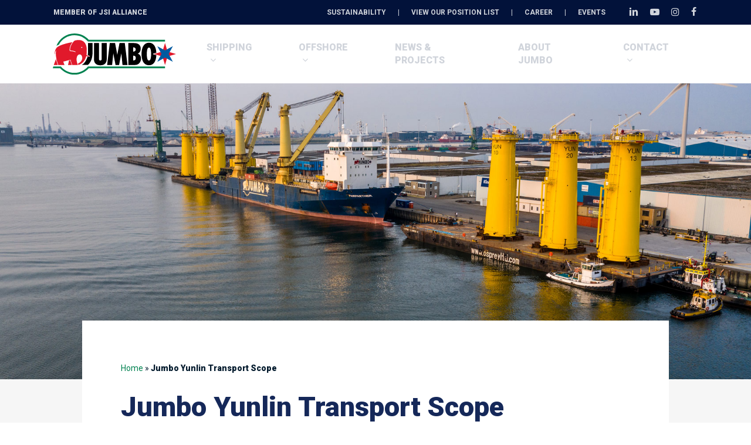

--- FILE ---
content_type: text/html; charset=UTF-8
request_url: https://www.jumbomaritime.nl/news/jumbo-yunlin-transport-scope/
body_size: 29864
content:
<!doctype html>
<html lang="en-US" class="no-js">
<head>
	<meta charset="UTF-8">
	<meta name="viewport" content="width=device-width, initial-scale=1, maximum-scale=1, user-scalable=0" /><meta name='robots' content='index, follow, max-image-preview:large, max-snippet:-1, max-video-preview:-1' />

	<!-- This site is optimized with the Yoast SEO plugin v26.7 - https://yoast.com/wordpress/plugins/seo/ -->
	<title>Jumbo Yunlin Transport Scope &#187; Jumbo Maritime</title>
	<link rel="canonical" href="https://www.jumbomaritime.nl/news/jumbo-yunlin-transport-scope/" />
	<meta property="og:locale" content="en_US" />
	<meta property="og:type" content="article" />
	<meta property="og:title" content="Jumbo Yunlin Transport Scope &#187; Jumbo Maritime" />
	<meta property="og:url" content="https://www.jumbomaritime.nl/news/jumbo-yunlin-transport-scope/" />
	<meta property="og:site_name" content="Jumbo Maritime" />
	<meta property="article:published_time" content="2021-02-06T09:08:57+00:00" />
	<meta property="article:modified_time" content="2022-04-01T07:42:57+00:00" />
	<meta property="og:image" content="https://www.jumbomaritime.nl/wp-content/uploads/2022/03/01Fairmaster-Vlissingen-TP-Yunlin2-2.jpg" />
	<meta property="og:image:width" content="1700" />
	<meta property="og:image:height" content="1133" />
	<meta property="og:image:type" content="image/jpeg" />
	<meta name="author" content="emma" />
	<meta name="twitter:card" content="summary_large_image" />
	<meta name="twitter:label1" content="Written by" />
	<meta name="twitter:data1" content="emma" />
	<meta name="twitter:label2" content="Est. reading time" />
	<meta name="twitter:data2" content="4 minutes" />
	<script type="application/ld+json" class="yoast-schema-graph">{"@context":"https://schema.org","@graph":[{"@type":"Article","@id":"https://www.jumbomaritime.nl/news/jumbo-yunlin-transport-scope/#article","isPartOf":{"@id":"https://www.jumbomaritime.nl/news/jumbo-yunlin-transport-scope/"},"author":{"name":"emma","@id":"https://www.jumbomaritime.nl/#/schema/person/5c161c7e5c90947735d60395b681520a"},"headline":"Jumbo Yunlin Transport Scope","datePublished":"2021-02-06T09:08:57+00:00","dateModified":"2022-04-01T07:42:57+00:00","mainEntityOfPage":{"@id":"https://www.jumbomaritime.nl/news/jumbo-yunlin-transport-scope/"},"wordCount":1444,"publisher":{"@id":"https://www.jumbomaritime.nl/#organization"},"image":{"@id":"https://www.jumbomaritime.nl/news/jumbo-yunlin-transport-scope/#primaryimage"},"thumbnailUrl":"https://www.jumbomaritime.nl/wp-content/uploads/2022/03/01Fairmaster-Vlissingen-TP-Yunlin2-2.jpg","articleSection":["News","Offshore"],"inLanguage":"en-US"},{"@type":"WebPage","@id":"https://www.jumbomaritime.nl/news/jumbo-yunlin-transport-scope/","url":"https://www.jumbomaritime.nl/news/jumbo-yunlin-transport-scope/","name":"Jumbo Yunlin Transport Scope &#187; Jumbo Maritime","isPartOf":{"@id":"https://www.jumbomaritime.nl/#website"},"primaryImageOfPage":{"@id":"https://www.jumbomaritime.nl/news/jumbo-yunlin-transport-scope/#primaryimage"},"image":{"@id":"https://www.jumbomaritime.nl/news/jumbo-yunlin-transport-scope/#primaryimage"},"thumbnailUrl":"https://www.jumbomaritime.nl/wp-content/uploads/2022/03/01Fairmaster-Vlissingen-TP-Yunlin2-2.jpg","datePublished":"2021-02-06T09:08:57+00:00","dateModified":"2022-04-01T07:42:57+00:00","breadcrumb":{"@id":"https://www.jumbomaritime.nl/news/jumbo-yunlin-transport-scope/#breadcrumb"},"inLanguage":"en-US","potentialAction":[{"@type":"ReadAction","target":["https://www.jumbomaritime.nl/news/jumbo-yunlin-transport-scope/"]}]},{"@type":"ImageObject","inLanguage":"en-US","@id":"https://www.jumbomaritime.nl/news/jumbo-yunlin-transport-scope/#primaryimage","url":"https://www.jumbomaritime.nl/wp-content/uploads/2022/03/01Fairmaster-Vlissingen-TP-Yunlin2-2.jpg","contentUrl":"https://www.jumbomaritime.nl/wp-content/uploads/2022/03/01Fairmaster-Vlissingen-TP-Yunlin2-2.jpg","width":1700,"height":1133},{"@type":"BreadcrumbList","@id":"https://www.jumbomaritime.nl/news/jumbo-yunlin-transport-scope/#breadcrumb","itemListElement":[{"@type":"ListItem","position":1,"name":"Home","item":"https://www.jumbomaritime.nl/"},{"@type":"ListItem","position":2,"name":"Jumbo Yunlin Transport Scope"}]},{"@type":"WebSite","@id":"https://www.jumbomaritime.nl/#website","url":"https://www.jumbomaritime.nl/","name":"Jumbo Maritime","description":"Reliable Strength","publisher":{"@id":"https://www.jumbomaritime.nl/#organization"},"potentialAction":[{"@type":"SearchAction","target":{"@type":"EntryPoint","urlTemplate":"https://www.jumbomaritime.nl/?s={search_term_string}"},"query-input":{"@type":"PropertyValueSpecification","valueRequired":true,"valueName":"search_term_string"}}],"inLanguage":"en-US"},{"@type":"Organization","@id":"https://www.jumbomaritime.nl/#organization","name":"Jumbo Maritime","url":"https://www.jumbomaritime.nl/","logo":{"@type":"ImageObject","inLanguage":"en-US","@id":"https://www.jumbomaritime.nl/#/schema/logo/image/","url":"https://www.jumbomaritime.nl/wp-content/uploads/2022/03/jumbologo.svg","contentUrl":"https://www.jumbomaritime.nl/wp-content/uploads/2022/03/jumbologo.svg","width":"1024","height":"1024","caption":"Jumbo Maritime"},"image":{"@id":"https://www.jumbomaritime.nl/#/schema/logo/image/"}},{"@type":"Person","@id":"https://www.jumbomaritime.nl/#/schema/person/5c161c7e5c90947735d60395b681520a","name":"emma","image":{"@type":"ImageObject","inLanguage":"en-US","@id":"https://www.jumbomaritime.nl/#/schema/person/image/","url":"https://secure.gravatar.com/avatar/d013b617183c1cc74569b82493aa9c8ff5cd49f50903bae232daec0ce4d84e96?s=96&d=mm&r=g","contentUrl":"https://secure.gravatar.com/avatar/d013b617183c1cc74569b82493aa9c8ff5cd49f50903bae232daec0ce4d84e96?s=96&d=mm&r=g","caption":"emma"}}]}</script>
	<!-- / Yoast SEO plugin. -->


<link rel='dns-prefetch' href='//fonts.googleapis.com' />
<link rel="alternate" type="application/rss+xml" title="Jumbo Maritime &raquo; Feed" href="https://www.jumbomaritime.nl/feed/" />
<link rel="alternate" type="application/rss+xml" title="Jumbo Maritime &raquo; Comments Feed" href="https://www.jumbomaritime.nl/comments/feed/" />
<link rel="alternate" title="oEmbed (JSON)" type="application/json+oembed" href="https://www.jumbomaritime.nl/wp-json/oembed/1.0/embed?url=https%3A%2F%2Fwww.jumbomaritime.nl%2Fnews%2Fjumbo-yunlin-transport-scope%2F" />
<link rel="alternate" title="oEmbed (XML)" type="text/xml+oembed" href="https://www.jumbomaritime.nl/wp-json/oembed/1.0/embed?url=https%3A%2F%2Fwww.jumbomaritime.nl%2Fnews%2Fjumbo-yunlin-transport-scope%2F&#038;format=xml" />
<style id='wp-img-auto-sizes-contain-inline-css' type='text/css'>
img:is([sizes=auto i],[sizes^="auto," i]){contain-intrinsic-size:3000px 1500px}
/*# sourceURL=wp-img-auto-sizes-contain-inline-css */
</style>
<style id='wp-emoji-styles-inline-css' type='text/css'>

	img.wp-smiley, img.emoji {
		display: inline !important;
		border: none !important;
		box-shadow: none !important;
		height: 1em !important;
		width: 1em !important;
		margin: 0 0.07em !important;
		vertical-align: -0.1em !important;
		background: none !important;
		padding: 0 !important;
	}
/*# sourceURL=wp-emoji-styles-inline-css */
</style>
<style id='wp-block-library-inline-css' type='text/css'>
:root{--wp-block-synced-color:#7a00df;--wp-block-synced-color--rgb:122,0,223;--wp-bound-block-color:var(--wp-block-synced-color);--wp-editor-canvas-background:#ddd;--wp-admin-theme-color:#007cba;--wp-admin-theme-color--rgb:0,124,186;--wp-admin-theme-color-darker-10:#006ba1;--wp-admin-theme-color-darker-10--rgb:0,107,160.5;--wp-admin-theme-color-darker-20:#005a87;--wp-admin-theme-color-darker-20--rgb:0,90,135;--wp-admin-border-width-focus:2px}@media (min-resolution:192dpi){:root{--wp-admin-border-width-focus:1.5px}}.wp-element-button{cursor:pointer}:root .has-very-light-gray-background-color{background-color:#eee}:root .has-very-dark-gray-background-color{background-color:#313131}:root .has-very-light-gray-color{color:#eee}:root .has-very-dark-gray-color{color:#313131}:root .has-vivid-green-cyan-to-vivid-cyan-blue-gradient-background{background:linear-gradient(135deg,#00d084,#0693e3)}:root .has-purple-crush-gradient-background{background:linear-gradient(135deg,#34e2e4,#4721fb 50%,#ab1dfe)}:root .has-hazy-dawn-gradient-background{background:linear-gradient(135deg,#faaca8,#dad0ec)}:root .has-subdued-olive-gradient-background{background:linear-gradient(135deg,#fafae1,#67a671)}:root .has-atomic-cream-gradient-background{background:linear-gradient(135deg,#fdd79a,#004a59)}:root .has-nightshade-gradient-background{background:linear-gradient(135deg,#330968,#31cdcf)}:root .has-midnight-gradient-background{background:linear-gradient(135deg,#020381,#2874fc)}:root{--wp--preset--font-size--normal:16px;--wp--preset--font-size--huge:42px}.has-regular-font-size{font-size:1em}.has-larger-font-size{font-size:2.625em}.has-normal-font-size{font-size:var(--wp--preset--font-size--normal)}.has-huge-font-size{font-size:var(--wp--preset--font-size--huge)}.has-text-align-center{text-align:center}.has-text-align-left{text-align:left}.has-text-align-right{text-align:right}.has-fit-text{white-space:nowrap!important}#end-resizable-editor-section{display:none}.aligncenter{clear:both}.items-justified-left{justify-content:flex-start}.items-justified-center{justify-content:center}.items-justified-right{justify-content:flex-end}.items-justified-space-between{justify-content:space-between}.screen-reader-text{border:0;clip-path:inset(50%);height:1px;margin:-1px;overflow:hidden;padding:0;position:absolute;width:1px;word-wrap:normal!important}.screen-reader-text:focus{background-color:#ddd;clip-path:none;color:#444;display:block;font-size:1em;height:auto;left:5px;line-height:normal;padding:15px 23px 14px;text-decoration:none;top:5px;width:auto;z-index:100000}html :where(.has-border-color){border-style:solid}html :where([style*=border-top-color]){border-top-style:solid}html :where([style*=border-right-color]){border-right-style:solid}html :where([style*=border-bottom-color]){border-bottom-style:solid}html :where([style*=border-left-color]){border-left-style:solid}html :where([style*=border-width]){border-style:solid}html :where([style*=border-top-width]){border-top-style:solid}html :where([style*=border-right-width]){border-right-style:solid}html :where([style*=border-bottom-width]){border-bottom-style:solid}html :where([style*=border-left-width]){border-left-style:solid}html :where(img[class*=wp-image-]){height:auto;max-width:100%}:where(figure){margin:0 0 1em}html :where(.is-position-sticky){--wp-admin--admin-bar--position-offset:var(--wp-admin--admin-bar--height,0px)}@media screen and (max-width:600px){html :where(.is-position-sticky){--wp-admin--admin-bar--position-offset:0px}}

/*# sourceURL=wp-block-library-inline-css */
</style><style id='global-styles-inline-css' type='text/css'>
:root{--wp--preset--aspect-ratio--square: 1;--wp--preset--aspect-ratio--4-3: 4/3;--wp--preset--aspect-ratio--3-4: 3/4;--wp--preset--aspect-ratio--3-2: 3/2;--wp--preset--aspect-ratio--2-3: 2/3;--wp--preset--aspect-ratio--16-9: 16/9;--wp--preset--aspect-ratio--9-16: 9/16;--wp--preset--color--black: #000000;--wp--preset--color--cyan-bluish-gray: #abb8c3;--wp--preset--color--white: #ffffff;--wp--preset--color--pale-pink: #f78da7;--wp--preset--color--vivid-red: #cf2e2e;--wp--preset--color--luminous-vivid-orange: #ff6900;--wp--preset--color--luminous-vivid-amber: #fcb900;--wp--preset--color--light-green-cyan: #7bdcb5;--wp--preset--color--vivid-green-cyan: #00d084;--wp--preset--color--pale-cyan-blue: #8ed1fc;--wp--preset--color--vivid-cyan-blue: #0693e3;--wp--preset--color--vivid-purple: #9b51e0;--wp--preset--gradient--vivid-cyan-blue-to-vivid-purple: linear-gradient(135deg,rgb(6,147,227) 0%,rgb(155,81,224) 100%);--wp--preset--gradient--light-green-cyan-to-vivid-green-cyan: linear-gradient(135deg,rgb(122,220,180) 0%,rgb(0,208,130) 100%);--wp--preset--gradient--luminous-vivid-amber-to-luminous-vivid-orange: linear-gradient(135deg,rgb(252,185,0) 0%,rgb(255,105,0) 100%);--wp--preset--gradient--luminous-vivid-orange-to-vivid-red: linear-gradient(135deg,rgb(255,105,0) 0%,rgb(207,46,46) 100%);--wp--preset--gradient--very-light-gray-to-cyan-bluish-gray: linear-gradient(135deg,rgb(238,238,238) 0%,rgb(169,184,195) 100%);--wp--preset--gradient--cool-to-warm-spectrum: linear-gradient(135deg,rgb(74,234,220) 0%,rgb(151,120,209) 20%,rgb(207,42,186) 40%,rgb(238,44,130) 60%,rgb(251,105,98) 80%,rgb(254,248,76) 100%);--wp--preset--gradient--blush-light-purple: linear-gradient(135deg,rgb(255,206,236) 0%,rgb(152,150,240) 100%);--wp--preset--gradient--blush-bordeaux: linear-gradient(135deg,rgb(254,205,165) 0%,rgb(254,45,45) 50%,rgb(107,0,62) 100%);--wp--preset--gradient--luminous-dusk: linear-gradient(135deg,rgb(255,203,112) 0%,rgb(199,81,192) 50%,rgb(65,88,208) 100%);--wp--preset--gradient--pale-ocean: linear-gradient(135deg,rgb(255,245,203) 0%,rgb(182,227,212) 50%,rgb(51,167,181) 100%);--wp--preset--gradient--electric-grass: linear-gradient(135deg,rgb(202,248,128) 0%,rgb(113,206,126) 100%);--wp--preset--gradient--midnight: linear-gradient(135deg,rgb(2,3,129) 0%,rgb(40,116,252) 100%);--wp--preset--font-size--small: 13px;--wp--preset--font-size--medium: 20px;--wp--preset--font-size--large: 36px;--wp--preset--font-size--x-large: 42px;--wp--preset--spacing--20: 0.44rem;--wp--preset--spacing--30: 0.67rem;--wp--preset--spacing--40: 1rem;--wp--preset--spacing--50: 1.5rem;--wp--preset--spacing--60: 2.25rem;--wp--preset--spacing--70: 3.38rem;--wp--preset--spacing--80: 5.06rem;--wp--preset--shadow--natural: 6px 6px 9px rgba(0, 0, 0, 0.2);--wp--preset--shadow--deep: 12px 12px 50px rgba(0, 0, 0, 0.4);--wp--preset--shadow--sharp: 6px 6px 0px rgba(0, 0, 0, 0.2);--wp--preset--shadow--outlined: 6px 6px 0px -3px rgb(255, 255, 255), 6px 6px rgb(0, 0, 0);--wp--preset--shadow--crisp: 6px 6px 0px rgb(0, 0, 0);}:where(.is-layout-flex){gap: 0.5em;}:where(.is-layout-grid){gap: 0.5em;}body .is-layout-flex{display: flex;}.is-layout-flex{flex-wrap: wrap;align-items: center;}.is-layout-flex > :is(*, div){margin: 0;}body .is-layout-grid{display: grid;}.is-layout-grid > :is(*, div){margin: 0;}:where(.wp-block-columns.is-layout-flex){gap: 2em;}:where(.wp-block-columns.is-layout-grid){gap: 2em;}:where(.wp-block-post-template.is-layout-flex){gap: 1.25em;}:where(.wp-block-post-template.is-layout-grid){gap: 1.25em;}.has-black-color{color: var(--wp--preset--color--black) !important;}.has-cyan-bluish-gray-color{color: var(--wp--preset--color--cyan-bluish-gray) !important;}.has-white-color{color: var(--wp--preset--color--white) !important;}.has-pale-pink-color{color: var(--wp--preset--color--pale-pink) !important;}.has-vivid-red-color{color: var(--wp--preset--color--vivid-red) !important;}.has-luminous-vivid-orange-color{color: var(--wp--preset--color--luminous-vivid-orange) !important;}.has-luminous-vivid-amber-color{color: var(--wp--preset--color--luminous-vivid-amber) !important;}.has-light-green-cyan-color{color: var(--wp--preset--color--light-green-cyan) !important;}.has-vivid-green-cyan-color{color: var(--wp--preset--color--vivid-green-cyan) !important;}.has-pale-cyan-blue-color{color: var(--wp--preset--color--pale-cyan-blue) !important;}.has-vivid-cyan-blue-color{color: var(--wp--preset--color--vivid-cyan-blue) !important;}.has-vivid-purple-color{color: var(--wp--preset--color--vivid-purple) !important;}.has-black-background-color{background-color: var(--wp--preset--color--black) !important;}.has-cyan-bluish-gray-background-color{background-color: var(--wp--preset--color--cyan-bluish-gray) !important;}.has-white-background-color{background-color: var(--wp--preset--color--white) !important;}.has-pale-pink-background-color{background-color: var(--wp--preset--color--pale-pink) !important;}.has-vivid-red-background-color{background-color: var(--wp--preset--color--vivid-red) !important;}.has-luminous-vivid-orange-background-color{background-color: var(--wp--preset--color--luminous-vivid-orange) !important;}.has-luminous-vivid-amber-background-color{background-color: var(--wp--preset--color--luminous-vivid-amber) !important;}.has-light-green-cyan-background-color{background-color: var(--wp--preset--color--light-green-cyan) !important;}.has-vivid-green-cyan-background-color{background-color: var(--wp--preset--color--vivid-green-cyan) !important;}.has-pale-cyan-blue-background-color{background-color: var(--wp--preset--color--pale-cyan-blue) !important;}.has-vivid-cyan-blue-background-color{background-color: var(--wp--preset--color--vivid-cyan-blue) !important;}.has-vivid-purple-background-color{background-color: var(--wp--preset--color--vivid-purple) !important;}.has-black-border-color{border-color: var(--wp--preset--color--black) !important;}.has-cyan-bluish-gray-border-color{border-color: var(--wp--preset--color--cyan-bluish-gray) !important;}.has-white-border-color{border-color: var(--wp--preset--color--white) !important;}.has-pale-pink-border-color{border-color: var(--wp--preset--color--pale-pink) !important;}.has-vivid-red-border-color{border-color: var(--wp--preset--color--vivid-red) !important;}.has-luminous-vivid-orange-border-color{border-color: var(--wp--preset--color--luminous-vivid-orange) !important;}.has-luminous-vivid-amber-border-color{border-color: var(--wp--preset--color--luminous-vivid-amber) !important;}.has-light-green-cyan-border-color{border-color: var(--wp--preset--color--light-green-cyan) !important;}.has-vivid-green-cyan-border-color{border-color: var(--wp--preset--color--vivid-green-cyan) !important;}.has-pale-cyan-blue-border-color{border-color: var(--wp--preset--color--pale-cyan-blue) !important;}.has-vivid-cyan-blue-border-color{border-color: var(--wp--preset--color--vivid-cyan-blue) !important;}.has-vivid-purple-border-color{border-color: var(--wp--preset--color--vivid-purple) !important;}.has-vivid-cyan-blue-to-vivid-purple-gradient-background{background: var(--wp--preset--gradient--vivid-cyan-blue-to-vivid-purple) !important;}.has-light-green-cyan-to-vivid-green-cyan-gradient-background{background: var(--wp--preset--gradient--light-green-cyan-to-vivid-green-cyan) !important;}.has-luminous-vivid-amber-to-luminous-vivid-orange-gradient-background{background: var(--wp--preset--gradient--luminous-vivid-amber-to-luminous-vivid-orange) !important;}.has-luminous-vivid-orange-to-vivid-red-gradient-background{background: var(--wp--preset--gradient--luminous-vivid-orange-to-vivid-red) !important;}.has-very-light-gray-to-cyan-bluish-gray-gradient-background{background: var(--wp--preset--gradient--very-light-gray-to-cyan-bluish-gray) !important;}.has-cool-to-warm-spectrum-gradient-background{background: var(--wp--preset--gradient--cool-to-warm-spectrum) !important;}.has-blush-light-purple-gradient-background{background: var(--wp--preset--gradient--blush-light-purple) !important;}.has-blush-bordeaux-gradient-background{background: var(--wp--preset--gradient--blush-bordeaux) !important;}.has-luminous-dusk-gradient-background{background: var(--wp--preset--gradient--luminous-dusk) !important;}.has-pale-ocean-gradient-background{background: var(--wp--preset--gradient--pale-ocean) !important;}.has-electric-grass-gradient-background{background: var(--wp--preset--gradient--electric-grass) !important;}.has-midnight-gradient-background{background: var(--wp--preset--gradient--midnight) !important;}.has-small-font-size{font-size: var(--wp--preset--font-size--small) !important;}.has-medium-font-size{font-size: var(--wp--preset--font-size--medium) !important;}.has-large-font-size{font-size: var(--wp--preset--font-size--large) !important;}.has-x-large-font-size{font-size: var(--wp--preset--font-size--x-large) !important;}
/*# sourceURL=global-styles-inline-css */
</style>

<style id='classic-theme-styles-inline-css' type='text/css'>
/*! This file is auto-generated */
.wp-block-button__link{color:#fff;background-color:#32373c;border-radius:9999px;box-shadow:none;text-decoration:none;padding:calc(.667em + 2px) calc(1.333em + 2px);font-size:1.125em}.wp-block-file__button{background:#32373c;color:#fff;text-decoration:none}
/*# sourceURL=/wp-includes/css/classic-themes.min.css */
</style>
<link rel='stylesheet' id='dnd-upload-cf7-css' href='https://www.jumbomaritime.nl/wp-content/plugins/drag-and-drop-multiple-file-upload-contact-form-7/assets/css/dnd-upload-cf7.css?ver=1.3.9.3' type='text/css' media='all' />
<link rel='stylesheet' id='contact-form-7-css' href='https://www.jumbomaritime.nl/wp-content/plugins/contact-form-7/includes/css/styles.css?ver=6.1.4' type='text/css' media='all' />
<link rel='stylesheet' id='pgafu-public-style-css' href='https://www.jumbomaritime.nl/wp-content/plugins/post-grid-and-filter-ultimate/assets/css/pgafu-public.css?ver=1.7.4' type='text/css' media='all' />
<link rel='stylesheet' id='wpcf7-redirect-script-frontend-css' href='https://www.jumbomaritime.nl/wp-content/plugins/wpcf7-redirect/build/assets/frontend-script.css?ver=2c532d7e2be36f6af233' type='text/css' media='all' />
<link rel='stylesheet' id='cmplz-general-css' href='https://www.jumbomaritime.nl/wp-content/plugins/complianz-gdpr-premium/assets/css/cookieblocker.min.css?ver=1763545255' type='text/css' media='all' />
<link rel='stylesheet' id='font-awesome-css' href='https://www.jumbomaritime.nl/wp-content/themes/salient/css/font-awesome-legacy.min.css?ver=4.7.1' type='text/css' media='all' />
<link rel='stylesheet' id='salient-grid-system-css' href='https://www.jumbomaritime.nl/wp-content/themes/salient/css/build/grid-system.css?ver=14.0.3' type='text/css' media='all' />
<link rel='stylesheet' id='main-styles-css' href='https://www.jumbomaritime.nl/wp-content/themes/salient/css/build/style.css?ver=14.0.3' type='text/css' media='all' />
<link rel='stylesheet' id='nectar-header-secondary-nav-css' href='https://www.jumbomaritime.nl/wp-content/themes/salient/css/build/header/header-secondary-nav.css?ver=14.0.3' type='text/css' media='all' />
<link rel='stylesheet' id='nectar-single-styles-css' href='https://www.jumbomaritime.nl/wp-content/themes/salient/css/build/single.css?ver=14.0.3' type='text/css' media='all' />
<link rel='stylesheet' id='nectar-element-recent-posts-css' href='https://www.jumbomaritime.nl/wp-content/themes/salient/css/build/elements/element-recent-posts.css?ver=14.0.3' type='text/css' media='all' />
<link rel='stylesheet' id='nectar_default_font_open_sans-css' href='https://fonts.googleapis.com/css?family=Open+Sans%3A300%2C400%2C600%2C700&#038;subset=latin%2Clatin-ext' type='text/css' media='all' />
<link rel='stylesheet' id='nectar-blog-masonry-core-css' href='https://www.jumbomaritime.nl/wp-content/themes/salient/css/build/blog/masonry-core.css?ver=14.0.3' type='text/css' media='all' />
<link rel='stylesheet' id='nectar-blog-masonry-classic-enhanced-css' href='https://www.jumbomaritime.nl/wp-content/themes/salient/css/build/blog/masonry-classic-enhanced.css?ver=14.0.3' type='text/css' media='all' />
<link rel='stylesheet' id='responsive-css' href='https://www.jumbomaritime.nl/wp-content/themes/salient/css/build/responsive.css?ver=14.0.3' type='text/css' media='all' />
<link rel='stylesheet' id='nectar-flickity-css' href='https://www.jumbomaritime.nl/wp-content/themes/salient/css/build/plugins/flickity.css?ver=14.0.3' type='text/css' media='all' />
<link rel='stylesheet' id='skin-material-css' href='https://www.jumbomaritime.nl/wp-content/themes/salient/css/build/skin-material.css?ver=14.0.3' type='text/css' media='all' />
<link rel='stylesheet' id='salient-wp-menu-dynamic-css' href='https://www.jumbomaritime.nl/wp-content/uploads/salient/menu-dynamic.css?ver=65897' type='text/css' media='all' />
<link rel='stylesheet' id='wpdreams-asl-basic-css' href='https://www.jumbomaritime.nl/wp-content/plugins/ajax-search-lite/css/style.basic.css?ver=4.13.4' type='text/css' media='all' />
<style id='wpdreams-asl-basic-inline-css' type='text/css'>

					div[id*='ajaxsearchlitesettings'].searchsettings .asl_option_inner label {
						font-size: 0px !important;
						color: rgba(0, 0, 0, 0);
					}
					div[id*='ajaxsearchlitesettings'].searchsettings .asl_option_inner label:after {
						font-size: 11px !important;
						position: absolute;
						top: 0;
						left: 0;
						z-index: 1;
					}
					.asl_w_container {
						width: 60%;
						margin:    ;
						min-width: 200px;
					}
					div[id*='ajaxsearchlite'].asl_m {
						width: 100%;
					}
					div[id*='ajaxsearchliteres'].wpdreams_asl_results div.resdrg span.highlighted {
						font-weight: bold;
						color: rgba(217, 49, 43, 1);
						background-color: rgba(238, 238, 238, 1);
					}
					div[id*='ajaxsearchliteres'].wpdreams_asl_results .results img.asl_image {
						width: 70px;
						height: 70px;
						object-fit: cover;
					}
					div[id*='ajaxsearchlite'].asl_r .results {
						max-height: none;
					}
					div[id*='ajaxsearchlite'].asl_r {
						position: absolute;
					}
				
						div.asl_m.asl_w {
							border:1px none rgb(0, 0, 0) !important;border-radius:10px 10px 10px 10px !important;
							box-shadow: none !important;
						}
						div.asl_m.asl_w .probox {border: none !important;}
					
						div.asl_r.asl_w.vertical .results .item::after {
							display: block;
							position: absolute;
							bottom: 0;
							content: '';
							height: 1px;
							width: 100%;
							background: #D8D8D8;
						}
						div.asl_r.asl_w.vertical .results .item.asl_last_item::after {
							display: none;
						}
					
						@media only screen and (min-width: 641px) and (max-width: 1024px) {
							.asl_w_container {
								width: 80% !important;
							}
						}
					
						@media only screen and (max-width: 640px) {
							.asl_w_container {
								width: 100% !important;
							}
						}
					
/*# sourceURL=wpdreams-asl-basic-inline-css */
</style>
<link rel='stylesheet' id='wpdreams-asl-instance-css' href='https://www.jumbomaritime.nl/wp-content/plugins/ajax-search-lite/css/style-underline.css?ver=4.13.4' type='text/css' media='all' />
<link rel='stylesheet' id='heateor_sss_frontend_css-css' href='https://www.jumbomaritime.nl/wp-content/plugins/sassy-social-share/public/css/sassy-social-share-public.css?ver=3.3.79' type='text/css' media='all' />
<style id='heateor_sss_frontend_css-inline-css' type='text/css'>
.heateor_sss_button_instagram span.heateor_sss_svg,a.heateor_sss_instagram span.heateor_sss_svg{background:radial-gradient(circle at 30% 107%,#fdf497 0,#fdf497 5%,#fd5949 45%,#d6249f 60%,#285aeb 90%)}.heateor_sss_horizontal_sharing .heateor_sss_svg,.heateor_sss_standard_follow_icons_container .heateor_sss_svg{color:#fff;border-width:0px;border-style:solid;border-color:transparent}.heateor_sss_horizontal_sharing .heateorSssTCBackground{color:#666}.heateor_sss_horizontal_sharing span.heateor_sss_svg:hover,.heateor_sss_standard_follow_icons_container span.heateor_sss_svg:hover{border-color:transparent;}.heateor_sss_vertical_sharing span.heateor_sss_svg,.heateor_sss_floating_follow_icons_container span.heateor_sss_svg{color:#fff;border-width:0px;border-style:solid;border-color:transparent;}.heateor_sss_vertical_sharing .heateorSssTCBackground{color:#666;}.heateor_sss_vertical_sharing span.heateor_sss_svg:hover,.heateor_sss_floating_follow_icons_container span.heateor_sss_svg:hover{border-color:transparent;}@media screen and (max-width:783px) {.heateor_sss_vertical_sharing{display:none!important}}div.heateor_sss_sharing_title{text-align:center}div.heateor_sss_sharing_ul{width:100%;text-align:center;}div.heateor_sss_horizontal_sharing div.heateor_sss_sharing_ul a{float:none!important;display:inline-block;}
/*# sourceURL=heateor_sss_frontend_css-inline-css */
</style>
<link rel='stylesheet' id='js_composer_front-css' href='https://www.jumbomaritime.nl/wp-content/plugins/js_composer_salient/assets/css/js_composer.min.css?ver=6.7' type='text/css' media='all' />
<link rel='stylesheet' id='dynamic-css-css' href='https://www.jumbomaritime.nl/wp-content/themes/salient/css/salient-dynamic-styles.css?ver=5692' type='text/css' media='all' />
<style id='dynamic-css-inline-css' type='text/css'>
#page-header-bg[data-post-hs="default_minimal"] .inner-wrap{text-align:center}#page-header-bg[data-post-hs="default_minimal"] .inner-wrap >a,.material #page-header-bg.fullscreen-header .inner-wrap >a{color:#fff;font-weight:600;border:2px solid rgba(255,255,255,0.4);padding:4px 10px;margin:5px 6px 0 5px;display:inline-block;transition:all 0.2s ease;-webkit-transition:all 0.2s ease;font-size:14px;line-height:18px}body.material #page-header-bg.fullscreen-header .inner-wrap >a{margin-bottom:15px;}body.material #page-header-bg.fullscreen-header .inner-wrap >a{border:none;padding:6px 10px}body[data-button-style^="rounded"] #page-header-bg[data-post-hs="default_minimal"] .inner-wrap >a,body[data-button-style^="rounded"].material #page-header-bg.fullscreen-header .inner-wrap >a{border-radius:100px}body.single [data-post-hs="default_minimal"] #single-below-header span,body.single .heading-title[data-header-style="default_minimal"] #single-below-header span{line-height:14px;}#page-header-bg[data-post-hs="default_minimal"] #single-below-header{text-align:center;position:relative;z-index:100}#page-header-bg[data-post-hs="default_minimal"] #single-below-header span{float:none;display:inline-block}#page-header-bg[data-post-hs="default_minimal"] .inner-wrap >a:hover,#page-header-bg[data-post-hs="default_minimal"] .inner-wrap >a:focus{border-color:transparent}#page-header-bg.fullscreen-header .avatar,#page-header-bg[data-post-hs="default_minimal"] .avatar{border-radius:100%}#page-header-bg.fullscreen-header .meta-author span,#page-header-bg[data-post-hs="default_minimal"] .meta-author span{display:block}#page-header-bg.fullscreen-header .meta-author img{margin-bottom:0;height:50px;width:auto}#page-header-bg[data-post-hs="default_minimal"] .meta-author img{margin-bottom:0;height:40px;width:auto}#page-header-bg[data-post-hs="default_minimal"] .author-section{position:absolute;bottom:30px}#page-header-bg.fullscreen-header .meta-author,#page-header-bg[data-post-hs="default_minimal"] .meta-author{font-size:18px}#page-header-bg.fullscreen-header .author-section .meta-date,#page-header-bg[data-post-hs="default_minimal"] .author-section .meta-date{font-size:12px;color:rgba(255,255,255,0.8)}#page-header-bg.fullscreen-header .author-section .meta-date i{font-size:12px}#page-header-bg[data-post-hs="default_minimal"] .author-section .meta-date i{font-size:11px;line-height:14px}#page-header-bg[data-post-hs="default_minimal"] .author-section .avatar-post-info{position:relative;top:-5px}#page-header-bg.fullscreen-header .author-section a,#page-header-bg[data-post-hs="default_minimal"] .author-section a{display:block;margin-bottom:-2px}#page-header-bg[data-post-hs="default_minimal"] .author-section a{font-size:14px;line-height:14px}#page-header-bg.fullscreen-header .author-section a:hover,#page-header-bg[data-post-hs="default_minimal"] .author-section a:hover{color:rgba(255,255,255,0.85)!important}#page-header-bg.fullscreen-header .author-section,#page-header-bg[data-post-hs="default_minimal"] .author-section{width:100%;z-index:10;text-align:center}#page-header-bg.fullscreen-header .author-section{margin-top:25px;}#page-header-bg.fullscreen-header .author-section span,#page-header-bg[data-post-hs="default_minimal"] .author-section span{padding-left:0;line-height:20px;font-size:20px}#page-header-bg.fullscreen-header .author-section .avatar-post-info,#page-header-bg[data-post-hs="default_minimal"] .author-section .avatar-post-info{margin-left:10px}#page-header-bg.fullscreen-header .author-section .avatar-post-info,#page-header-bg.fullscreen-header .author-section .meta-author,#page-header-bg[data-post-hs="default_minimal"] .author-section .avatar-post-info,#page-header-bg[data-post-hs="default_minimal"] .author-section .meta-author{text-align:left;display:inline-block;top:9px}@media only screen and (min-width :690px) and (max-width :999px){body.single-post #page-header-bg[data-post-hs="default_minimal"]{padding-top:10%;padding-bottom:10%;}}@media only screen and (max-width :690px){#ajax-content-wrap #page-header-bg[data-post-hs="default_minimal"] #single-below-header span:not(.rich-snippet-hidden),#ajax-content-wrap .row.heading-title[data-header-style="default_minimal"] .col.section-title span.meta-category{display:inline-block;}.container-wrap[data-remove-post-comment-number="0"][data-remove-post-author="0"][data-remove-post-date="0"] .heading-title[data-header-style="default_minimal"] #single-below-header > span,#page-header-bg[data-post-hs="default_minimal"] .span_6[data-remove-post-comment-number="0"][data-remove-post-author="0"][data-remove-post-date="0"] #single-below-header > span{padding:0 8px;}.container-wrap[data-remove-post-comment-number="0"][data-remove-post-author="0"][data-remove-post-date="0"] .heading-title[data-header-style="default_minimal"] #single-below-header span,#page-header-bg[data-post-hs="default_minimal"] .span_6[data-remove-post-comment-number="0"][data-remove-post-author="0"][data-remove-post-date="0"] #single-below-header span{font-size:13px;line-height:10px;}.material #page-header-bg.fullscreen-header .author-section{margin-top:5px;}#page-header-bg.fullscreen-header .author-section{bottom:20px;}#page-header-bg.fullscreen-header .author-section .meta-date:not(.updated){margin-top:-4px;display:block;}#page-header-bg.fullscreen-header .author-section .avatar-post-info{margin:10px 0 0 0;}}#page-header-bg h1,#page-header-bg .subheader,.nectar-box-roll .overlaid-content h1,.nectar-box-roll .overlaid-content .subheader,#page-header-bg #portfolio-nav a i,body .section-title #portfolio-nav a:hover i,.page-header-no-bg h1,.page-header-no-bg span,#page-header-bg #portfolio-nav a i,#page-header-bg span,#page-header-bg #single-below-header a:hover,#page-header-bg #single-below-header a:focus,#page-header-bg.fullscreen-header .author-section a{color:#ffffff!important;}body #page-header-bg .pinterest-share i,body #page-header-bg .facebook-share i,body #page-header-bg .linkedin-share i,body #page-header-bg .twitter-share i,body #page-header-bg .google-plus-share i,body #page-header-bg .icon-salient-heart,body #page-header-bg .icon-salient-heart-2{color:#ffffff;}#page-header-bg[data-post-hs="default_minimal"] .inner-wrap > a:not(:hover){color:#ffffff;border-color:rgba(255,255,255,0.4);}.single #page-header-bg #single-below-header > span{border-color:rgba(255,255,255,0.4);}body .section-title #portfolio-nav a:hover i{opacity:0.75;}.single #page-header-bg .blog-title #single-meta .nectar-social.hover > div a,.single #page-header-bg .blog-title #single-meta > div a,.single #page-header-bg .blog-title #single-meta ul .n-shortcode a,#page-header-bg .blog-title #single-meta .nectar-social.hover .share-btn{border-color:rgba(255,255,255,0.4);}.single #page-header-bg .blog-title #single-meta .nectar-social.hover > div a:hover,#page-header-bg .blog-title #single-meta .nectar-social.hover .share-btn:hover,.single #page-header-bg .blog-title #single-meta div > a:hover,.single #page-header-bg .blog-title #single-meta ul .n-shortcode a:hover,.single #page-header-bg .blog-title #single-meta ul li:not(.meta-share-count):hover > a{border-color:rgba(255,255,255,1);}.single #page-header-bg #single-meta div span,.single #page-header-bg #single-meta > div a,.single #page-header-bg #single-meta > div i{color:#ffffff!important;}.single #page-header-bg #single-meta ul .meta-share-count .nectar-social a i{color:rgba(255,255,255,0.7)!important;}.single #page-header-bg #single-meta ul .meta-share-count .nectar-social a:hover i{color:rgba(255,255,255,1)!important;}#header-space{background-color:#ffffff}@media only screen and (min-width:1000px){body #ajax-content-wrap.no-scroll{min-height:calc(100vh - 142px);height:calc(100vh - 142px)!important;}}@media only screen and (min-width:1000px){#page-header-wrap.fullscreen-header,#page-header-wrap.fullscreen-header #page-header-bg,html:not(.nectar-box-roll-loaded) .nectar-box-roll > #page-header-bg.fullscreen-header,.nectar_fullscreen_zoom_recent_projects,#nectar_fullscreen_rows:not(.afterLoaded) > div{height:calc(100vh - 141px);}.wpb_row.vc_row-o-full-height.top-level,.wpb_row.vc_row-o-full-height.top-level > .col.span_12{min-height:calc(100vh - 141px);}html:not(.nectar-box-roll-loaded) .nectar-box-roll > #page-header-bg.fullscreen-header{top:142px;}.nectar-slider-wrap[data-fullscreen="true"]:not(.loaded),.nectar-slider-wrap[data-fullscreen="true"]:not(.loaded) .swiper-container{height:calc(100vh - 140px)!important;}.admin-bar .nectar-slider-wrap[data-fullscreen="true"]:not(.loaded),.admin-bar .nectar-slider-wrap[data-fullscreen="true"]:not(.loaded) .swiper-container{height:calc(100vh - 140px - 32px)!important;}}@media only screen and (max-width:999px){.using-mobile-browser #nectar_fullscreen_rows:not(.afterLoaded):not([data-mobile-disable="on"]) > div{height:calc(100vh - 100px);}.using-mobile-browser .wpb_row.vc_row-o-full-height.top-level,.using-mobile-browser .wpb_row.vc_row-o-full-height.top-level > .col.span_12,[data-permanent-transparent="1"].using-mobile-browser .wpb_row.vc_row-o-full-height.top-level,[data-permanent-transparent="1"].using-mobile-browser .wpb_row.vc_row-o-full-height.top-level > .col.span_12{min-height:calc(100vh - 100px);}html:not(.nectar-box-roll-loaded) .nectar-box-roll > #page-header-bg.fullscreen-header,.nectar_fullscreen_zoom_recent_projects,.nectar-slider-wrap[data-fullscreen="true"]:not(.loaded),.nectar-slider-wrap[data-fullscreen="true"]:not(.loaded) .swiper-container,#nectar_fullscreen_rows:not(.afterLoaded):not([data-mobile-disable="on"]) > div{height:calc(100vh - 47px);}.wpb_row.vc_row-o-full-height.top-level,.wpb_row.vc_row-o-full-height.top-level > .col.span_12{min-height:calc(100vh - 47px);}body[data-transparent-header="false"] #ajax-content-wrap.no-scroll{min-height:calc(100vh - 47px);height:calc(100vh - 47px);}}@media only screen and (max-width:999px){.vc_row.bottom_padding_tablet_15pct{padding-bottom:15%!important;}}#ajax-content-wrap .vc_row.bottom_margin_-25px{margin-bottom:-25px;}.col.padding-6-percent > .vc_column-inner,.col.padding-6-percent > .n-sticky > .vc_column-inner{padding:calc(600px * 0.06);}@media only screen and (max-width:690px){.col.padding-6-percent > .vc_column-inner,.col.padding-6-percent > .n-sticky > .vc_column-inner{padding:calc(100vw * 0.06);}}@media only screen and (min-width:1000px){.col.padding-6-percent > .vc_column-inner,.col.padding-6-percent > .n-sticky > .vc_column-inner{padding:calc((100vw - 180px) * 0.06);}.column_container:not(.vc_col-sm-12) .col.padding-6-percent > .vc_column-inner{padding:calc((100vw - 180px) * 0.03);}}@media only screen and (min-width:1425px){.col.padding-6-percent > .vc_column-inner{padding:calc(1245px * 0.06);}.column_container:not(.vc_col-sm-12) .col.padding-6-percent > .vc_column-inner{padding:calc(1245px * 0.03);}}.full-width-content .col.padding-6-percent > .vc_column-inner{padding:calc(100vw * 0.06);}@media only screen and (max-width:999px){.full-width-content .col.padding-6-percent > .vc_column-inner{padding:calc(100vw * 0.06);}}@media only screen and (min-width:1000px){.full-width-content .column_container:not(.vc_col-sm-12) .col.padding-6-percent > .vc_column-inner{padding:calc(100vw * 0.03);}}@media only screen and (max-width:999px){.divider-wrap.height_tablet_50vh > .divider{height:50vh!important;}}@media only screen and (max-width:690px){.divider-wrap.height_phone_40vh > .divider{height:40vh!important;}}@media only screen and (max-width:690px){.vc_row.bottom_padding_phone_20pct{padding-bottom:20%!important;}}#ajax-content-wrap .vc_row.left_padding_12pct .row_col_wrap_12{padding-left:12%;}#ajax-content-wrap .vc_row.right_padding_8pct .row_col_wrap_12{padding-right:8%;}#ajax-content-wrap .vc_row.right_padding_12pct .row_col_wrap_12{padding-right:12%;}@media only screen and (max-width:999px){.vc_row.top_padding_tablet_6pct{padding-top:6%!important;}}@media only screen and (max-width:999px){.vc_row.bottom_padding_tablet_6pct{padding-bottom:6%!important;}}@media only screen and (max-width:999px){.vc_row.inner_row.top_padding_tablet_10px{padding-top:10px!important;}}@media only screen and (max-width:999px){.wpb_column.force-tablet-text-align-left,.wpb_column.force-tablet-text-align-left .col{text-align:left!important;}.wpb_column.force-tablet-text-align-right,.wpb_column.force-tablet-text-align-right .col{text-align:right!important;}.wpb_column.force-tablet-text-align-center,.wpb_column.force-tablet-text-align-center .col,.wpb_column.force-tablet-text-align-center .vc_custom_heading,.wpb_column.force-tablet-text-align-center .nectar-cta{text-align:center!important;}.wpb_column.force-tablet-text-align-center .img-with-aniamtion-wrap img{display:inline-block;}}.col.padding-4-percent > .vc_column-inner,.col.padding-4-percent > .n-sticky > .vc_column-inner{padding:calc(600px * 0.06);}@media only screen and (max-width:690px){.col.padding-4-percent > .vc_column-inner,.col.padding-4-percent > .n-sticky > .vc_column-inner{padding:calc(100vw * 0.06);}}@media only screen and (min-width:1000px){.col.padding-4-percent > .vc_column-inner,.col.padding-4-percent > .n-sticky > .vc_column-inner{padding:calc((100vw - 180px) * 0.04);}.column_container:not(.vc_col-sm-12) .col.padding-4-percent > .vc_column-inner{padding:calc((100vw - 180px) * 0.02);}}@media only screen and (min-width:1425px){.col.padding-4-percent > .vc_column-inner{padding:calc(1245px * 0.04);}.column_container:not(.vc_col-sm-12) .col.padding-4-percent > .vc_column-inner{padding:calc(1245px * 0.02);}}.full-width-content .col.padding-4-percent > .vc_column-inner{padding:calc(100vw * 0.04);}@media only screen and (max-width:999px){.full-width-content .col.padding-4-percent > .vc_column-inner{padding:calc(100vw * 0.06);}}@media only screen and (min-width:1000px){.full-width-content .column_container:not(.vc_col-sm-12) .col.padding-4-percent > .vc_column-inner{padding:calc(100vw * 0.02);}}body #ajax-content-wrap .col[data-padding-pos="left"] > .vc_column-inner,#ajax-content-wrap .col[data-padding-pos="left"] > .n-sticky > .vc_column-inner{padding-right:0;padding-top:0;padding-bottom:0}#ajax-content-wrap .col[data-padding-pos="top"] > .vc_column-inner,#ajax-content-wrap .col[data-padding-pos="top"] > .n-sticky > .vc_column-inner{padding-right:0;padding-bottom:0;padding-left:0}.wpb_column.child_column.el_spacing_0px > .vc_column-inner > .wpb_wrapper > div:not(:last-child){margin-bottom:0;}.img-with-aniamtion-wrap[data-border-radius="none"] .img-with-animation,.img-with-aniamtion-wrap[data-border-radius="none"] .hover-wrap{border-radius:none;}@media only screen and (max-width:690px){.wpb_column.force-phone-text-align-left,.wpb_column.force-phone-text-align-left .col{text-align:left!important;}.wpb_column.force-phone-text-align-right,.wpb_column.force-phone-text-align-right .col{text-align:right!important;}.wpb_column.force-phone-text-align-center,.wpb_column.force-phone-text-align-center .col,.wpb_column.force-phone-text-align-center .vc_custom_heading,.wpb_column.force-phone-text-align-center .nectar-cta{text-align:center!important;}.wpb_column.force-phone-text-align-center .img-with-aniamtion-wrap img{display:inline-block;}}.screen-reader-text,.nectar-skip-to-content:not(:focus){border:0;clip:rect(1px,1px,1px,1px);clip-path:inset(50%);height:1px;margin:-1px;overflow:hidden;padding:0;position:absolute!important;width:1px;word-wrap:normal!important;}
.specsheet {
    width: 200px !important;
    height: auto !important;
}
.started {
    padding: 0px 8px !important;
    background-color: #005aa0 !important;
    color: white !important;
    font-size: 11px !important;
    font-weight: 700 !important;
    display: inline-flex;
}

.renewablestext {
    font-size: 13px !important;
    padding: 5px 12px !important;
    border-radius: 20px !important;
    border: 2px solid #f6f6f6 !important;
    display: table;
}

.renewablestitle h4 {
    line-height: 35px !important;
}

div.heateor_sss_horizontal_sharing div.heateor_sss_sharing_ul a {
    opacity: 0.7;
    padding: 3px !important;
}
div.heateor_sss_horizontal_sharing div.heateor_sss_sharing_ul a:hover {
    opacity: 1 !important;
}
#social {
      display: flex;
}
#social li:first-child {
  order: 5;
}
#social li:nth-child(2) {
  order: 4;
}
.grecaptcha-badge,
#grecaptcha-badge {
    display: none !important;
}
.wpb_column.child_column.el_spacing_0px > .vc_column-inner > .wpb_wrapper {
    display: flex;
    float: right;
}
.wpb_column.child_column.el_spacing_0px > .vc_column-inner > .wpb_wrapper > div:first-child {
  order: 4;
}
.wpb_column.child_column.el_spacing_0px > .vc_column-inner > .wpb_wrapper > div:nth-child(4) {
  order: 5;
}
.wpb_column.child_column.el_spacing_0px > .vc_column-inner > .wpb_wrapper > div:nth-child(3) {
  order: 2;
}
#header-secondary-outer {
    position: relative !important;
    top: 0px !important;
    left: 0px !important;
    width: 100% !important;
    z-index: 10000 !important;
}
.hide-up {
    padding-top: 40px !important;
}

.nectar-underline h1,
.nectar-underline h2,
.nectar-underline h3,
.nectar-underline h4,
.nectar-underline h5 {
    display: inline;
    color: #152859 !important;
}

body:not([data-header-format="left-header"]) #header-outer nav > ul > .megamenu > ul ul .current-menu-item > a {
    background-color: transparent !important;
}
#header-secondary-outer {
    position: relative !important;
    top: 0px !important;
    left: 0px !important;
    width: 100% !important;
    z-index: 10000 !important;
}
.hide-up {
    padding-top: 40px !important;
}
#cmplz-manage-consent {
    display: none !important;
}

#header-secondary-outer #social {
    float: right !important;
    margin-left: 30px !important;
    position: relative;
    margin-right: -8px !important;
}
body.material[data-header-format="default"] #header-outer[data-has-buttons="yes"]:not([data-format="left-header"]) #top nav >.buttons {
    margin-left: 0px !important;
}

.nomouse {
    pointer-events: none !important;
}
.news-category-btn {
    border: none !important;
}
.news-category-btn-active {
    pointer-events: none !important;
    border: none !important;
}
.certificate {
    width: 200px !important;
    height: auto !important;
}
/* single post */
body[data-ext-responsive=true].single-post .container-wrap.no-sidebar .post-area {
    /*max-width: none !important;*/
}
.single .heading-title[data-header-style=default_minimal] {
    display: none !important;
}
.single-post-title h1 {
    color: #152859 !important;
    font-size: 47px !important;
    line-height: 50px !important;
}
.post .content-inner {
    padding-bottom: 0 !important;
}
.related-post-wrap[data-using-post-pagination=false] {
    margin-top: -25px !important;
    max-width: 1000px !important;
    margin: 0 auto;
}
.blog-recent[data-style*=classic_enhanced] .post-featured-img,
.blog-recent[data-style*=classic_enhanced] .post-featured-img img{
    height: 300px !important;
    width: 100% !important;
    object-fit: cover !important;
}
.related-post-wrap h3.related-title {
    /*text-transform: uppercase;*/
    font-weight: 800 !important;
    color: #142859 !important;
}
.blog-recent[data-style*=classic_enhanced][data-color-scheme=light] h3.title {
    color: #142859 !important;
    font-size: 26px !important;
    font-weight: 600 !important;
}
body[data-header-resize="1"] .container-wrap, body[data-header-resize="1"] .project-title {
    padding-top: 0 !important; 
}
.blog-recent[data-style*=classic_enhanced] .has-post-thumbnail .meta-category a,
.blog-recent[data-style*=classic_enhanced] .meta-category a,
.masonry.classic_enhanced .posts-container .has-post-thumbnail .meta-category a {
    font-size: 13px !important;
    background-color: #038352 !important;
    border-color: #038352 !important;
    pointer-events: none !important;
}
.blog-recent[data-style*=classic_enhanced].related-posts .inner-wrap {
    padding-bottom: 0px !important;
    border-radius: 0 !important;
}

.blog-recent[data-style*=classic_enhanced] .inner-wrap,
.masonry.classic_enhanced .masonry-blog-item .inner-wrap {
    border-radius: 0 !important; 
}
.blog-recent[data-style*=classic_enhanced] .excerpt {
    display: none !important;
}
.blog-recent[data-style*=classic_enhanced] .article-content-wrap {
    padding: 30px !important;
    padding-bottom: 40px !important;
}
.blog-recent[data-style*=classic_enhanced] .inner-wrap,
.masonry.classic_enhanced .masonry-blog-item .inner-wrap,
.blog-recent[data-style*=classic_enhanced] .inner-wrap {
    box-shadow: none !important;
    background-color: transparent !important;
}

.article-content-wrap {
    padding-bottom: 40px !important;
}
.post-header .meta {
    color: #ababab;
    font-size: 13px;
}
body.material .blog-recent[data-style*=classic_enhanced].related-posts .inner-wrap {
    background-image: none !important;
            transition: 200ms linear !important;
    -webkit-transition: 200ms linear !important;
    animation-timing-function: ease-in-out;
    -webkit-animation-timing-function: ease-in-out;    
}
body.material .blog-recent[data-style*=classic_enhanced].related-posts .inner-wrap:hover .article-content-wrap,
.blog-recent[data-style*=classic_enhanced] .inner-wrap:hover .article-content-wrap {
    background-image: url(/wp-content/uploads/2022/03/jumbo-star-blue.svg) !important;
    background-size: cover !important;
    background-position: right bottom !important;
            transition: 200ms linear !important;
    -webkit-transition: 200ms linear !important;
    animation-timing-function: ease-in-out;
    -webkit-animation-timing-function: ease-in-out;
}
body.material .blog-recent[data-style*=classic_enhanced].related-posts .inner-wrap:hover .meta,
body.material .blog-recent[data-style*=classic_enhanced].related-posts .inner-wrap:hover .title,
body.material .blog-recent[data-style*=classic_enhanced] .inner-wrap:hover .meta,
body.material .blog-recent[data-style*=classic_enhanced] .inner-wrap:hover .title {
    color: white !important;
}

.sticky .wpb_row.vc_row-fluid.vc_row.inner_row {
    margin-bottom:0px !important;
}

.round {
    border-radius: 1000px !important;
    width: 200px !important;
    height: auto !important;
}

.specicon {
    border-radius: 1000px !important;
    width: 100px !important;
    height: auto !important;
}
.vessel-pdf {
    width: 250px !important;
    height: auto !important;
    
}


blockquote {
    font-size: 18px !important;
    line-height: 34px !important;
}

/**/

#breadcrumbs {
    display: none !important;
}
.breadcrumb {
    font-size: 14px !important;
}

.bg {
  position: fixed;
  z-index: -1;
  top: 0;
  right: 0;
  bottom: 0;
  left: 0;
  transition: .4s;
  pointer-events: none;
}

/*ul>li::marker {*/
/*    color: transparent !important;*/
/*}*/

.homemenu {
    margin-left: 0 !important;
}

li {
	list-style:none;
}

.homemenu li {

}

.homepage-hero-header h1{
    font-size: 56px !important;
}

.homemenu li a {
	display: inline-flex;
    padding:15px 0;
    font-weight:700;
    letter-spacing:0px;
    font-size:32px;
    color:#fff;
    text-decoration:none;
    /*transition:.2s;*/
    color: white !important;
}

.homemenu li a:hover img {
    margin-left: 60px !important;
        transition: 200ms linear !important;
    -webkit-transition: 200ms linear !important;
    animation-timing-function: ease-in-out;
    -webkit-animation-timing-function: ease-in-out;
}


.homemenu li:first-child:hover ~ .bg {
	background-image: url("/wp-content/uploads/2022/03/shipping-jumbo-maritime.jpg");
	background-size: cover !important;
	background-position: center center;
}
.homemenu li:nth-child(2):hover ~ .bg {
	background-image: url("/wp-content/uploads/2022/03/Jumbo-Maritime-Offshore-1.jpg");
	background-size: cover !important;
	background-position: center center;
}
.homemenu li:nth-child(3):hover ~ .bg {
	background-image: url("#");
	background-size: cover !important;
	background-position: center center;
}
.homemenu li:nth-child(4):hover ~ .bg {
	background-image: url("#");
	background-size: cover !important;
	background-position: center center;
}
.homemenu li:nth-child(5):hover ~ .bg {
	background-image: url("#") !important;
	background-size: cover !important;
	background-position: center center;
}

#ajaxsearchpro1_1, #ajaxsearchpro1_2, div.asp_m.asp_m_1 {
    background-image: none !important;
    background-color: #ffffff00 !important;
    color: white !important;
}

#ajaxsearchpro1_1 .probox .promagnifier,
#ajaxsearchpro1_2 .probox .promagnifier,
div.asp_m.asp_m_1 .probox .promagnifier {
    box-shadow: none !important;
}
#ajaxsearchpro1_1 .probox .proinput input.orig,
#ajaxsearchpro1_2 .probox .proinput input.orig,
div.asp_m.asp_m_1 .probox .proinput input.orig {
    color: white !important;
}
#ajaxsearchpro1_1 .probox .proinput, 
#ajaxsearchpro1_2 .probox .proinput, 
div.asp_m.asp_m_1 .probox .proinput,
#ajaxsearchpro1_1 .probox .proinput input.autocomplete,
#ajaxsearchpro1_2 .probox .proinput input.autocomplete,
div.asp_m.asp_m_1 .probox .proinput input.autocomplete {
    color: white !important;
}
div.asp_m.ajaxsearchpro .probox .proinput {
    margin: 0 !important;
}


.mouse-accessed {
    width: 50% !important;
}

html body .menu-item-34 a,
html body .menu-item-35 a,
html body .menu-item-36 a,
html body .menu-item-37 a,
html body .menu-item-39 a,
html body .menu-item-40 a,
html body .menu-item-41 a,
html body .menu-item-42 a {
    font-size: 22px !important;
    font-weight: 500 !important;
    opacity: 0.8;
}

.menu-item-33,
.menu-item-38 {
    pointer-events: none !important;
}
/*#slide-out-widget-area.fullscreen-split .inner .off-canvas-menu-container li a {*/
/*    -webkit-transition: color .37s cubic-bezier(.52,.01,.16,1);*/
/*    transition: color .37s cubic-bezier(.52,.01,.16,1);*/
/*    display: inline-block;*/
/*    font-size: 22px;*/
/*    font-weight: 500 !important;*/
/*}*/

.btncontact a:hover .menu-title-text:after {
    display: none !important;
}


#slide-out-widget-area.fullscreen-split .inner .off-canvas-menu-container li a:hover {
    opacity: 1 !important;
}
#slide-out-widget-area.fullscreen-split .inner .off-canvas-menu-container li a:after {
    border-color: #ffb602;
}
#slide-out-widget-area.fullscreen-split .inner .off-canvas-menu-container li a,
body #slide-out-widget-area, 
body.material #slide-out-widget-area.slide-out-from-right .off-canvas-social-links a:hover i:before, 
body #slide-out-widget-area a, 
body #slide-out-widget-area.fullscreen-alt .inner .widget.widget_nav_menu li a, 
body #slide-out-widget-area.fullscreen-alt .inner .off-canvas-menu-container li a, 
#slide-out-widget-area.fullscreen-split .inner .widget.widget_nav_menu li a, 
#slide-out-widget-area.fullscreen-split .inner .off-canvas-menu-container li a, 
#slide-out-widget-area.fullscreen-inline-images .inner .off-canvas-menu-container li a, 
body #slide-out-widget-area.fullscreen .menuwrapper li a, 
body #slide-out-widget-area.slide-out-from-right-hover .inner .off-canvas-menu-container li a, 
body #slide-out-widget-area .slide_out_area_close .icon-default-style[class^="icon-"], 
body #slide-out-widget-area .nectar-menu-label{
    color: white !important;
}

#slide-out-widget-area.fullscreen-split .widget ul:not([class*="nectar_blog_posts"]) li > a:not(.tag-cloud-link):not(.nectar-button),
#slide-out-widget-area.fullscreen-split .textwidget a:not(.nectar-button) {
    background-image: linear-gradient(to right,#ffb602 0,#ffb602 100%) !important;
}

#header-outer[data-lhe="animated_underline"].transparent #top nav > ul > li > a .menu-title-text:after, #header-outer.transparent #top nav>ul>li[class*="button_bordered"]>a:before, #header-outer.transparent .nectar-mobile-only.mobile-header li a .menu-title-text:after {
    border-color: #ffb602!important;
}

#slide-out-widget-area.fullscreen-split .off-canvas-menu-container>ul>li {
    margin-bottom: 7px !important;
}
.menu-item-38 {
    margin-top: 50px !important;
}
#slide-out-widget-area.fullscreen-split .widget ul:not([class*="nectar_blog_posts"]) li > a:not(.tag-cloud-link):not(.nectar-button),
#slide-out-widget-area.fullscreen-split .textwidget a:not(.nectar-button) {
    font-size: 40px !important;
    font-weight: 700 !important;
}
#slide-out-widget-area .widget.widget_nav_menu li {
    margin-bottom: 20px !important;
}
body #slide-out-widget-area .inner .off-canvas-menu-container li a,
body #slide-out-widget-area.fullscreen .inner .off-canvas-menu-container li a,
body #slide-out-widget-area.fullscreen-alt .inner .off-canvas-menu-container li a,
body #slide-out-widget-area.slide-out-from-right-hover .inner .off-canvas-menu-container li a,
body #nectar-ocm-ht-line-check {
    line-height: 30px !important;
}
#slide-out-widget-area.fullscreen-split .right-side {
    width: 100% !important;
    display: block !important;
}
#slide-out-widget-area.fullscreen-split .left-side {
    width: 100% !important;
}

.nectar-next-section-wrap.minimal-arrow a {
    margin-left: -13px !important;
}
.blog-recent[data-style=minimal] .meta,
.blog-recent[data-style=minimal] .excerpt {
    display: none !important;
}
.blog-recent[data-style=minimal] .title {
    font-size: 24px !important;
    line-height: 30px !important;
}
 .blog-recent[data-style="minimal"] .col > span {
     font-size: 14px !important;
 }

.hover-content {
    /*color: #fff !important;*/
}

.blog-recent[data-style=minimal] .col {
    /*border: 1px solid #01192c;*/
    /*margin-bottom: 30px !important;*/
}
.blog-recent[data-style=minimal] .col:hover {
    background-color: #f8f8f9 !important;
}
.label {
    text-transform: uppercase !important;
}
.nectar-cta[data-style=arrow-animation] .link_wrap .link_text>.text {
    text-transform: initial !important;
}

.footer-text {
    font-size: 15px !important;
    line-height: 34px !important;
}

.footer-text a {
    margin-left: 0px !important;
    opacity: 1 !important;
        transition: 200ms linear !important;
    -webkit-transition: 200ms linear !important;
    animation-timing-function: ease-in-out;
    -webkit-animation-timing-function: ease-in-out;
}

.footer-text a:hover  {
    color: #fff !important;
    opacity: 1 !important;
    margin-left: 7px !important;
        transition: 200ms linear !important;
    -webkit-transition: 200ms linear !important;
    animation-timing-function: ease-in-out;
    -webkit-animation-timing-function: ease-in-out;
}

.footer-text a:hover a:after {
    content: url('');
    background-image:url(/wp-content/uploads/2022/03/arrow-right.svg);
    background-size: 100% 100%;
    display: inline-block;
    /*size of your image*/
    height: 20px;
    width: 20px;
    /*if you want to change the position you can use margins or:*/
    position:relative;
    top: 10px;
    left: 10px;
            transition: 200ms linear !important;
    -webkit-transition: 200ms linear !important;
    animation-timing-function: ease-in-out;
    -webkit-animation-timing-function: ease-in-out;
}

.footer_bottom {
    font-size: 13px !important;
    font-weight: 500 !important;
}
#slide-out-widget-area.open{
    background: radial-gradient(circle at bottom left, rgb(0,26,53) 28%, rgb(0,39,80) 100%);
}

.subline {
    font-size: 22px;
    line-height: 38px;
}
.subzin {
    font-size: 22px;
    line-height: 36px;
}

.arrow-big {
    height: 38px !important;
    margin-top: -5px !important;
    margin-left: 20px !important;
    transition: 200ms linear !important;
    -webkit-transition: 200ms linear !important;
    animation-timing-function: ease-in-out;
    -webkit-animation-timing-function: ease-in-out;
}

.main-content .nectar-fancy-ul[data-spacing="15px"] ul li{
    margin-left: 0px;
    transition: 200ms linear !important;
    -webkit-transition: 200ms linear !important;
    animation-timing-function: ease-in-out;
    -webkit-animation-timing-function: ease-in-out;
}



.arrow-small {
    height: 16px !important;
    margin-bottom: 0px !important;
    margin-left: 10px !important;
    transition: 200ms linear !important;
    -webkit-transition: 200ms linear !important;
    animation-timing-function: ease-in-out;
    -webkit-animation-timing-function: ease-in-out;
}
.arrow-tiny {
    height: 14px !important;
    margin-bottom: 0px !important;
    margin-left: 10px !important;
    transition: 200ms linear !important;
    -webkit-transition: 200ms linear !important;
    animation-timing-function: ease-in-out;
    -webkit-animation-timing-function: ease-in-out;
}

/*body[data-button-style="slightly_rounded_shadow"] .nectar-button:hover {*/
/*    background-image: url('/wp-content/uploads/2022/03/jumbo-star-1.svg') !important;*/
/*    background-position: center center !important;*/
/*    background-size: cover !important;*/
/*}*/

.more-info {
    position: absolute;
    bottom: 1px !important;
}
.markets-list {
    margin-bottom: -10px !important;
}
.thin {
    font-weight: 400 !important;
}

.nectar-fancy-ul ul li a {
    margin-left:0px;
    transition: 200ms linear !important;
    -webkit-transition: 200ms linear !important;
    animation-timing-function: ease-in-out;
    -webkit-animation-timing-function: ease-in-out;
}

.nectar-fancy-ul ul li a:hover {
    margin-left: 7px;
    transition: 200ms linear !important;
    -webkit-transition: 200ms linear !important;
    animation-timing-function: ease-in-out;
    -webkit-animation-timing-function: ease-in-out;
}



/*MEGAMENU*/

nav h3 {
    color: #ffffff;
}
#header-outer nav>ul>.megamenu ul li a, .sf-menu>li ul a {
    font-size: 18px !important;
    line-height: 40px !important;
}
#header-outer nav>ul>.megamenu.nectar-megamenu-menu-item>.sub-menu {
    padding-top: 90px;
    padding-bottom: 90px;
        background-image: url('/wp-content/uploads/2022/03/jumbo-star-blue.svg') !important;
    background-color: #02123a !important;
    background-size: cover !important;
    background-position: right bottom !important;
}

#header-outer nav > ul > .megamenu > ul ul li a {
    margin-left: 0px;
                transition: 200ms linear !important;
    -webkit-transition: 200ms linear !important;
    animation-timing-function: ease-in-out;
    -webkit-animation-timing-function: ease-in-out;
}
#header-outer nav > ul > .megamenu > ul ul li a:hover {
    background-color: transparent !important;
    margin-left: 5px;
            transition: 200ms linear !important;
    -webkit-transition: 200ms linear !important;
    animation-timing-function: ease-in-out;
    -webkit-animation-timing-function: ease-in-out;
}
#menu-item-257,
#menu-item-276,
#menu-item-1727 {
    font-size: 16px !important;
    line-height: 27px;
    color: white !important;
    width: 90%;
    margin-top: 20px !important;
}
body #header-outer nav>ul>.megamenu>.sub-menu>li a {
    padding-left: 0 !important;
}

#header-outer nav > ul > .megamenu > ul ul li a:hover .menu-title-text:after {
    content: url('');
    background-image:url(/wp-content/uploads/2022/03/arrow-right.svg);
    background-size: 100% 100%;
    display: inline-block;
    /*size of your image*/
    height: 20px;
    width: 20px;
    /*if you want to change the position you can use margins or:*/
    position:relative;
    top: 10px;
    left: 10px;
            transition: 200ms linear !important;
    -webkit-transition: 200ms linear !important;
    animation-timing-function: ease-in-out;
    -webkit-animation-timing-function: ease-in-out;
}

#menu-item-272 a span,
#menu-item-278 a span {
    border: 2px solid white !important;
    padding: 10px 20px !important;
}
#menu-item-274 a span,
#menu-item-279 a span {
    padding: 10px 20px !important;
    background-color: white !important;
    color: #02123a !important;
}

#menu-item-2626 a span,
#menu-item-2627 a span{
    padding: 10px 20px !important;
    background-color: #008250 !important;
}

/**/

.JSA-logo {
    max-width: 175px !important;
}

/*FORM*/

.material.woocommerce-page[data-form-style=default] input#coupon_code, 
input[type=date], 
input[type=email], 
input[type=number], 
input[type=password], 
input[type=search], 
input[type=tel], 
input[type=text], 
input[type=url], 
select,
textarea {
    background-color: #f6f6f6;
    /*border-radius: 200px;*/
    /*border: 2px solid #dbdbdb;*/
    padding: 15px 30px;
    margin-bottom: -10px;
    margin-top: 5px;
    /*box-shadow: 0px 0px 30px rgb(0 0 0 / 15%);*/
}
textarea,
.codedropz-upload-handler {
    /*border-radius: 33px;*/
}
.codedropz-upload-handler {
    margin-top: 5px !important;
}
.material input[type="submit"] {
    font-size: 16px !important;
}
.first-name,
.address,
.city,
.education,
.phone {
    width: 49% !important;
    float: left !important;
    margin-right: 2% !important;
}
.last-name,
.zipcode,
.country,
.leveleducation,
.emailaddress {
    width: 49% !important;
    float: right !important;
}
.spanflex {
    /*display: flex !important;*/
}

.acceptance-424 {
    font-size: 14px !important;
}
.leveleducation select {
    height: 58px !important;
}
.formtitle {
    font-weight: 600 !important;
    font-size: 24px !important;
    color: #142859 !important;
    /*margin-left: 5px;*/
}
.codedropz-upload-inner h3,
.codedropz-upload-inner span,
.cd-upload-btn {
    font-size: 16px !important;
    margin-bottom: 0px !important;
}
.dnd-upload-counter {
    display: none !important;
}
body #header-secondary-outer .nectar-center-text {
    font-size: 12px !important;
    max-width: 100% !important;
    text-align: left !important;
}
.post table td, .post table th {
    text-align: inherit !important;
}

body:not(.woocommerce-cart) .main-content td {
    border: none !important;
    padding: 0 !important;
    font-size: 16px !important;
    background-color: transparant !important;
}
body:not(.woocommerce-cart) .main-content table {
    border-top: none !important;
}
body:not(.woocommerce-cart) .main-content table tr:nth-child(2n+1) {
    background-color: transparent !important;
}
body:not(.woocommerce-cart) .main-content tr td:first-child {
    padding-right: 15px !important;
    width: 200px !important;
}
html body:not(.woocommerce-cart) .main-content table {
    background-color: transparent !important;
}


@media only screen and (min-width: 1440px) {
    .markets-list {
        float: left !important;
        width: 50% !important;
        margin-right: 20px;
    }
    .markets-list-right {
        display: table;
    }
}

@media only screen and (max-width: 1000px) {
    #slide-out-widget-area {
        background-image: url(/wp-content/uploads/2022/03/jumbo-star-blue-mobile.svg) !important;
        background-color: black !important;
        background-size: right right !important;
        background-size: cover !important;
    }
    .sub-menu {
        padding-bottom: 0 !important;
        padding-top: 0 !important;
    }
    .open-submenu .sub-menu{
        /*display: contents !important;*/
    }
    .submenutext {
        display: none !important;
    }
    /*.submenutitle {*/
    /*    display: none !important;*/
    /*}*/
    /*.menu-item-254 .ocm-dropdown-arrow {*/
    /*    display: none !important;*/
    /*}*/
    .menu-item-1726 {
        display: none !important;
    }
    #slide-out-widget-area.slide-out-from-right-hover .inner .off-canvas-menu-container li a {
        font-size: 26px !important;
        margin-bottom: 5px !important;
    }
    body #slide-out-widget-area h3 {
        font-size: 20px !important;
        line-height: 20px !important;
    }
    .material #slide-out-widget-area[class*=slide-out-from-right] .inner .off-canvas-menu-container li li a, body #slide-out-widget-area[data-dropdown-func=separate-dropdown-parent-link] .inner .off-canvas-menu-container li li a {
        font-size: 16px !important;
    }
    #slide-out-widget-area.slide-out-from-right-hover .inner .off-canvas-menu-container li {
        margin-bottom: 5px !important;
    }
    body #slide-out-widget-area .inner .off-canvas-menu-container.mobile-only .menu.secondary-header-items {
        display: none !important;
    }
    .secondary-header-text {
        display: none !important;
    }
    #text-2 {
        margin-bottom: -50px;
    }
    #menu-off-canvas-2 {
        padding-bottom: 20px !important;
    }
    #slide-out-widget-area .widget.widget_nav_menu li {
        margin-bottom: 10px !important;
    }
    #slide-out-widget-area.slide-out-from-right-hover .off-canvas-social-links {
        margin-left: -8px;
    }
    .jsa-mobile-logo {
        width: 200px !important;
        height: auto;
    }
    
    .textwidget a{
        display: inline-block;
        margin-bottom: 15px;
    }
    .slide-out-from-right-hover.mobile.open {
        width: 100% !important;
    }
    #slide-out-widget-area.slide-out-from-right-hover .inner-wrap {
        /*width: 100% !important;*/
    }
    #slide-out-widget-area[class*=slide-out-from-right] .widget.widget_nav_menu li a {
        font-size: 20px !important;
        line-height: 40px !important;
    }
    .homemenu li a {
        font-size: 40px !important;
    }
}

.same-height-images-gallery img{
    height: 500px !important;
    object-fit: cover;
}

.nectar-global-section.before-footer{
    margin-top: -25px !important;
}

#social li:first-child{
    display: none;
}

.text-white h2{
    color: white;
}


body.page-id-1572 #top .stnd.skip-lazy,
body.page-id-939 #top .stnd.skip-lazy,
body.page-id-376 #top .stnd.skip-lazy,
body.page-id-1178 #top .stnd.skip-lazy,
body.page-id-550 #top .stnd.skip-lazy,
body.page-id-531 #top .stnd.skip-lazy,
body.page-id-534 #top .stnd.skip-lazy,
body.page-id-339 #top .stnd.skip-lazy {
  content: url('/wp-content/uploads/2025/04/Jumbo_Offshore_logo.svg')!important;
  height: 80px !important;
}




/*# sourceURL=dynamic-css-inline-css */
</style>
<link rel='stylesheet' id='salient-child-style-css' href='https://www.jumbomaritime.nl/wp-content/themes/salient-child/style.css?ver=14.0.3' type='text/css' media='all' />
<link rel='stylesheet' id='redux-google-fonts-salient_redux-css' href='https://fonts.googleapis.com/css?family=Roboto%3A900%2C700%2C400%7CUrbanist&#038;ver=1748007491' type='text/css' media='all' />
<script type="text/javascript" src="https://www.jumbomaritime.nl/wp-includes/js/jquery/jquery.min.js?ver=3.7.1" id="jquery-core-js"></script>
<script type="text/javascript" src="https://www.jumbomaritime.nl/wp-includes/js/jquery/jquery-migrate.min.js?ver=3.4.1" id="jquery-migrate-js"></script>
<link rel="https://api.w.org/" href="https://www.jumbomaritime.nl/wp-json/" /><link rel="alternate" title="JSON" type="application/json" href="https://www.jumbomaritime.nl/wp-json/wp/v2/posts/987" /><link rel="EditURI" type="application/rsd+xml" title="RSD" href="https://www.jumbomaritime.nl/xmlrpc.php?rsd" />
<meta name="generator" content="WordPress 6.9" />
<link rel='shortlink' href='https://www.jumbomaritime.nl/?p=987' />
			<style>.cmplz-hidden {
					display: none !important;
				}</style><script type="text/javascript"> var root = document.getElementsByTagName( "html" )[0]; root.setAttribute( "class", "js" ); </script><!-- Global site tag (gtag.js) - Google Analytics -->
<script type="text/plain" data-service="google-analytics" data-category="statistics" async data-cmplz-src="https://www.googletagmanager.com/gtag/js?id=UA-32553570-1"></script>
<script>
  window.dataLayer = window.dataLayer || [];
  function gtag(){dataLayer.push(arguments);}
  gtag('js', new Date());
  gtag('config', 'UA-32553570-1');
</script>				<link rel="preconnect" href="https://fonts.gstatic.com" crossorigin />
				<link rel="preload" as="style" href="//fonts.googleapis.com/css?family=Open+Sans&display=swap" />
								<link rel="stylesheet" href="//fonts.googleapis.com/css?family=Open+Sans&display=swap" media="all" />
				<meta name="generator" content="Powered by WPBakery Page Builder - drag and drop page builder for WordPress."/>
<link rel="icon" href="https://www.jumbomaritime.nl/wp-content/uploads/2022/03/cropped-favicon-32x32.png" sizes="32x32" />
<link rel="icon" href="https://www.jumbomaritime.nl/wp-content/uploads/2022/03/cropped-favicon-192x192.png" sizes="192x192" />
<link rel="apple-touch-icon" href="https://www.jumbomaritime.nl/wp-content/uploads/2022/03/cropped-favicon-180x180.png" />
<meta name="msapplication-TileImage" content="https://www.jumbomaritime.nl/wp-content/uploads/2022/03/cropped-favicon-270x270.png" />
<noscript><style> .wpb_animate_when_almost_visible { opacity: 1; }</style></noscript><link rel='stylesheet' id='fancyBox-css' href='https://www.jumbomaritime.nl/wp-content/themes/salient/css/build/plugins/jquery.fancybox.css?ver=3.3.1' type='text/css' media='all' />
<link rel='stylesheet' id='nectar-ocm-core-css' href='https://www.jumbomaritime.nl/wp-content/themes/salient/css/build/off-canvas/core.css?ver=14.0.3' type='text/css' media='all' />
<link rel='stylesheet' id='nectar-ocm-slide-out-right-hover-css' href='https://www.jumbomaritime.nl/wp-content/themes/salient/css/build/off-canvas/slide-out-right-hover.css?ver=14.0.3' type='text/css' media='all' />
</head><body data-rsssl=1 data-cmplz=1 class="wp-singular post-template-default single single-post postid-987 single-format-standard wp-theme-salient wp-child-theme-salient-child material wpb-js-composer js-comp-ver-6.7 vc_responsive" data-footer-reveal="false" data-footer-reveal-shadow="none" data-header-format="default" data-body-border="off" data-boxed-style="" data-header-breakpoint="1000" data-dropdown-style="minimal" data-cae="easeOutCubic" data-cad="750" data-megamenu-width="full-width" data-aie="none" data-ls="fancybox" data-apte="standard" data-hhun="0" data-fancy-form-rcs="default" data-form-style="default" data-form-submit="regular" data-is="minimal" data-button-style="slightly_rounded_shadow" data-user-account-button="false" data-flex-cols="true" data-col-gap="default" data-header-inherit-rc="false" data-header-search="false" data-animated-anchors="true" data-ajax-transitions="false" data-full-width-header="false" data-slide-out-widget-area="true" data-slide-out-widget-area-style="slide-out-from-right-hover" data-user-set-ocm="off" data-loading-animation="none" data-bg-header="false" data-responsive="1" data-ext-responsive="true" data-ext-padding="90" data-header-resize="1" data-header-color="custom" data-cart="false" data-remove-m-parallax="" data-remove-m-video-bgs="" data-m-animate="0" data-force-header-trans-color="light" data-smooth-scrolling="0" data-permanent-transparent="false" >
	
	<script type="text/javascript">
	 (function(window, document) {

		 if(navigator.userAgent.match(/(Android|iPod|iPhone|iPad|BlackBerry|IEMobile|Opera Mini)/)) {
			 document.body.className += " using-mobile-browser mobile ";
		 }

		 if( !("ontouchstart" in window) ) {

			 var body = document.querySelector("body");
			 var winW = window.innerWidth;
			 var bodyW = body.clientWidth;

			 if (winW > bodyW + 4) {
				 body.setAttribute("style", "--scroll-bar-w: " + (winW - bodyW - 4) + "px");
			 } else {
				 body.setAttribute("style", "--scroll-bar-w: 0px");
			 }
		 }

	 })(window, document);
   </script><a href="#ajax-content-wrap" class="nectar-skip-to-content">Skip to main content</a><div class="ocm-effect-wrap"><div class="ocm-effect-wrap-inner">	
	<div id="header-space"  data-header-mobile-fixed='1'></div> 
	
		<div id="header-outer" data-has-menu="true" data-has-buttons="no" data-header-button_style="default" data-using-pr-menu="false" data-mobile-fixed="1" data-ptnm="false" data-lhe="default" data-user-set-bg="#ffffff" data-format="default" data-permanent-transparent="false" data-megamenu-rt="1" data-remove-fixed="0" data-header-resize="1" data-cart="false" data-transparency-option="" data-box-shadow="large" data-shrink-num="6" data-using-secondary="1" data-using-logo="1" data-logo-height="70" data-m-logo-height="24" data-padding="15" data-full-width="false" data-condense="false" >
			
	<div id="header-secondary-outer" class="default" data-mobile="default" data-remove-fixed="0" data-lhe="default" data-secondary-text="true" data-full-width="false" data-mobile-fixed="1" data-permanent-transparent="false" >
		<div class="container">
			<nav>
				<ul id="social"><li><a target="_blank" rel="noopener" href=""><span class="screen-reader-text">twitter</span><i class="fa fa-twitter" aria-hidden="true"></i> </a></li><li><a target="_blank" rel="noopener" href="https://facebook.com/jumbomaritime/"><span class="screen-reader-text">facebook</span><i class="fa fa-facebook" aria-hidden="true"></i> </a></li><li><a target="_blank" rel="noopener" href="https://linkedin.com/company/jumbo-shipping-offshore/"><span class="screen-reader-text">linkedin</span><i class="fa fa-linkedin" aria-hidden="true"></i> </a></li><li><a target="_blank" rel="noopener" href="https://youtube.com/user/jumboheavylift"><span class="screen-reader-text">youtube</span><i class="fa fa-youtube-play" aria-hidden="true"></i> </a></li><li><a target="_blank" rel="noopener" href="https://instagram.com/jumbomaritime/"><span class="screen-reader-text">instagram</span><i class="fa fa-instagram" aria-hidden="true"></i> </a></li></ul><div class="nectar-center-text"><a class="member-of-jsi" href="https://www.jsi-alliance.com" target="_blank">Member of JSI Alliance</a></div>					<ul class="sf-menu">
						<li id="menu-item-3740" class="menu-item menu-item-type-custom menu-item-object-custom nectar-regular-menu-item menu-item-3740"><a href="/sustainability"><span class="menu-title-text">SUSTAINABILITY</span></a></li>
<li id="menu-item-3741" class="nomouse menu-item menu-item-type-custom menu-item-object-custom nectar-regular-menu-item menu-item-3741"><a href="#"><span class="menu-title-text">|</span></a></li>
<li id="menu-item-1295" class="menu-item menu-item-type-custom menu-item-object-custom nectar-regular-menu-item menu-item-1295"><a target="_blank" href="https://jumbo-sal-alliance.com/position-list-vessels/"><span class="menu-title-text">VIEW OUR POSITION LIST</span></a></li>
<li id="menu-item-1296" class="nomouse menu-item menu-item-type-custom menu-item-object-custom nectar-regular-menu-item menu-item-1296"><a href="#"><span class="menu-title-text">|</span></a></li>
<li id="menu-item-1297" class="menu-item menu-item-type-custom menu-item-object-custom nectar-regular-menu-item menu-item-1297"><a href="/career/"><span class="menu-title-text">CAREER</span></a></li>
<li id="menu-item-4594" class="menu-item menu-item-type-custom menu-item-object-custom nectar-regular-menu-item menu-item-4594"><a href="#"><span class="menu-title-text">|</span></a></li>
<li id="menu-item-4593" class="menu-item menu-item-type-custom menu-item-object-custom nectar-regular-menu-item menu-item-4593"><a href="https://www.jumbomaritime.nl/events/"><span class="menu-title-text">EVENTS</span></a></li>
					</ul>
									
			</nav>
		</div>
	</div>
	

<div id="search-outer" class="nectar">
	<div id="search">
		<div class="container">
			 <div id="search-box">
				 <div class="inner-wrap">
					 <div class="col span_12">
						  <form role="search" action="https://www.jumbomaritime.nl/" method="GET">
														 <input type="text" name="s" id="s" value="" aria-label="Search" placeholder="What are you looking for?" />
							 
						<span>Hit enter to search or ESC to close</span>
												</form>
					</div><!--/span_12-->
				</div><!--/inner-wrap-->
			 </div><!--/search-box-->
			 <div id="close"><a href="#"><span class="screen-reader-text">Close Search</span>
				<span class="close-wrap"> <span class="close-line close-line1"></span> <span class="close-line close-line2"></span> </span>				 </a></div>
		 </div><!--/container-->
	</div><!--/search-->
</div><!--/search-outer-->

<header id="top">
	<div class="container">
		<div class="row">
			<div class="col span_3">
								<a id="logo" href="https://www.jumbomaritime.nl" data-supplied-ml-starting-dark="false" data-supplied-ml-starting="false" data-supplied-ml="false" >
					<img class="stnd skip-lazy" width="0" height="0" alt="Jumbo Maritime" src="https://www.jumbomaritime.nl/wp-content/uploads/2022/03/jumbo-logo.svg"  />				</a>
							</div><!--/span_3-->

			<div class="col span_9 col_last">
									<div class="nectar-mobile-only mobile-header"><div class="inner"></div></div>
													<div class="slide-out-widget-area-toggle mobile-icon slide-out-from-right-hover" data-custom-color="false" data-icon-animation="simple-transform">
						<div> <a href="#sidewidgetarea" aria-label="Navigation Menu" aria-expanded="false" class="closed using-label">
							<i class="label">Menu</i><span aria-hidden="true"> <i class="lines-button x2"> <i class="lines"></i> </i> </span>
						</a></div>
					</div>
				
									<nav>
													<ul class="sf-menu">
								<li id="menu-item-228" class="menu-item menu-item-type-custom menu-item-object-custom menu-item-has-children nectar-regular-menu-item megamenu nectar-megamenu-menu-item align-left width-100 sf-with-ul menu-item-228"><a href="#"><span class="menu-title-text">SHIPPING</span><span class="sf-sub-indicator"><i class="fa fa-angle-down icon-in-menu" aria-hidden="true"></i></span></a>
<ul class="sub-menu">
	<li id="menu-item-254" class="menu-item menu-item-type-gs_sim menu-item-object-gs_sim menu-item-has-children nectar-regular-menu-item menu-item-254"><h3 class="submenutitle"><strong>SHIPPING</strong><br>
AT JUMBO</h3>
	<ul class="sub-menu">
		<li id="menu-item-257" class="submenutext menu-item menu-item-type-gs_sim menu-item-object-gs_sim nectar-regular-menu-item menu-item-257">Jumbo provides innovative, safe and efficient heavy lift transportation solutions for a wide range of industries worldwide</li>
		<li id="menu-item-271" class="menu-item menu-item-type-custom menu-item-object-custom nectar-regular-menu-item menu-item-271"><a href="/shipping/"><span class="menu-title-text">Learn more</span></a></li>
		<li id="menu-item-274" class="btncontact menu-item menu-item-type-custom menu-item-object-custom nectar-regular-menu-item menu-item-274"><a href="/shipping/contact/"><span class="menu-title-text">Contact</span></a></li>
		<li id="menu-item-2626" class="btncontact menu-item menu-item-type-custom menu-item-object-custom nectar-regular-menu-item menu-item-2626"><a href="/career/"><span class="menu-title-text">View our vacancies</span></a></li>
	</ul>
</li>
	<li id="menu-item-255" class="menu-item menu-item-type-gs_sim menu-item-object-gs_sim menu-item-has-children nectar-regular-menu-item menu-item-255"><h3><strong>MARKETS</strong><br>
& CARGOES</h3>
	<ul class="sub-menu">
		<li id="menu-item-258" class="menu-item menu-item-type-custom menu-item-object-custom nectar-regular-menu-item menu-item-258"><a href="/shipping/oil-and-gas/"><span class="menu-title-text">Oil &#038; Gas Offshore</span></a></li>
		<li id="menu-item-259" class="menu-item menu-item-type-custom menu-item-object-custom nectar-regular-menu-item menu-item-259"><a href="/shipping/liquefied-natural-gas/"><span class="menu-title-text">Liquid Natural Gas</span></a></li>
		<li id="menu-item-260" class="menu-item menu-item-type-custom menu-item-object-custom nectar-regular-menu-item menu-item-260"><a href="/shipping/refinery-and-petrochemical/"><span class="menu-title-text">Petrochemical</span></a></li>
		<li id="menu-item-261" class="menu-item menu-item-type-custom menu-item-object-custom nectar-regular-menu-item menu-item-261"><a href="/shipping/floating/"><span class="menu-title-text">Floating</span></a></li>
		<li id="menu-item-262" class="menu-item menu-item-type-custom menu-item-object-custom nectar-regular-menu-item menu-item-262"><a href="/shipping/cranes/"><span class="menu-title-text">Cranes</span></a></li>
		<li id="menu-item-263" class="menu-item menu-item-type-custom menu-item-object-custom nectar-regular-menu-item menu-item-263"><a href="/shipping/rolling-stock/"><span class="menu-title-text">Rolling Stock</span></a></li>
	</ul>
</li>
	<li id="menu-item-256" class="menu-item menu-item-type-gs_sim menu-item-object-gs_sim menu-item-has-children nectar-regular-menu-item menu-item-256"><h3><strong>SHIPPING</strong><br>
FLEET</h3>
	<ul class="sub-menu">
		<li id="menu-item-264" class="menu-item menu-item-type-custom menu-item-object-custom nectar-regular-menu-item menu-item-264"><a href="/vessels/jumbo-kinetic/"><span class="menu-title-text">Jumbo Kinetic (K3000)</span></a></li>
		<li id="menu-item-265" class="menu-item menu-item-type-custom menu-item-object-custom nectar-regular-menu-item menu-item-265"><a href="/vessels/fairmaster/"><span class="menu-title-text">Fairmaster (K3000)</span></a></li>
		<li id="menu-item-266" class="menu-item menu-item-type-custom menu-item-object-custom nectar-regular-menu-item menu-item-266"><a href="/vessels/fairpartner/"><span class="menu-title-text">Fairpartner (J1800)</span></a></li>
		<li id="menu-item-267" class="menu-item menu-item-type-custom menu-item-object-custom nectar-regular-menu-item menu-item-267"><a href="/vessels/jumbo-jubilee/"><span class="menu-title-text">Jumbo Jubilee (J1800)</span></a></li>
		<li id="menu-item-268" class="menu-item menu-item-type-custom menu-item-object-custom nectar-regular-menu-item menu-item-268"><a href="/vessels/fairlane/"><span class="menu-title-text">Fairlane (H800)</span></a></li>
		<li id="menu-item-269" class="menu-item menu-item-type-custom menu-item-object-custom nectar-regular-menu-item menu-item-269"><a href="/vessels/jumbo-vision/"><span class="menu-title-text">Jumbo Vision (H800)</span></a></li>
	</ul>
</li>
</ul>
</li>
<li id="menu-item-229" class="menu-item menu-item-type-custom menu-item-object-custom menu-item-has-children nectar-regular-menu-item megamenu nectar-megamenu-menu-item align-left width-100 sf-with-ul menu-item-229"><a href="#"><span class="menu-title-text">OFFSHORE</span><span class="sf-sub-indicator"><i class="fa fa-angle-down icon-in-menu" aria-hidden="true"></i></span></a>
<ul class="sub-menu">
	<li id="menu-item-275" class="menu-item menu-item-type-gs_sim menu-item-object-gs_sim menu-item-has-children nectar-regular-menu-item menu-item-275"><h3><strong>OFFSHORE</strong><br>
AT JUMBO</h3>
	<ul class="sub-menu">
		<li id="menu-item-276" class="submenutext menu-item menu-item-type-gs_sim menu-item-object-gs_sim nectar-regular-menu-item menu-item-276">Whether you are looking for the contact details of one of our offices in the world, or if you have a query for our sales departments, here you will find all contact details of Jumbo.</li>
		<li id="menu-item-277" class="menu-item menu-item-type-custom menu-item-object-custom nectar-regular-menu-item menu-item-277"><a href="/offshore/"><span class="menu-title-text">Learn more</span></a></li>
		<li id="menu-item-279" class="btncontact menu-item menu-item-type-custom menu-item-object-custom nectar-regular-menu-item menu-item-279"><a href="/offshore/contact"><span class="menu-title-text">Get in touch</span></a></li>
		<li id="menu-item-2627" class="btncontact menu-item menu-item-type-custom menu-item-object-custom nectar-regular-menu-item menu-item-2627"><a href="/career/"><span class="menu-title-text">View our vacancies</span></a></li>
	</ul>
</li>
	<li id="menu-item-280" class="menu-item menu-item-type-gs_sim menu-item-object-gs_sim menu-item-has-children nectar-regular-menu-item menu-item-280"><h3><strong>MARKETS</strong><br>
& TRACK RECORDS</h3>
	<ul class="sub-menu">
		<li id="menu-item-281" class="menu-item menu-item-type-custom menu-item-object-custom nectar-regular-menu-item menu-item-281"><a href="/offshore/offshore/"><span class="menu-title-text">Offshore</span></a></li>
		<li id="menu-item-282" class="menu-item menu-item-type-custom menu-item-object-custom nectar-regular-menu-item menu-item-282"><a href="/offshore/subsea/"><span class="menu-title-text">Subsea</span></a></li>
		<li id="menu-item-283" class="menu-item menu-item-type-custom menu-item-object-custom nectar-regular-menu-item menu-item-283"><a href="/offshore/renewables/"><span class="menu-title-text">Renewables</span></a></li>
	</ul>
</li>
	<li id="menu-item-284" class="menu-item menu-item-type-gs_sim menu-item-object-gs_sim menu-item-has-children nectar-regular-menu-item menu-item-284"><h3><strong>OFFSHORE</strong><br>
FLEET</h3>
	<ul class="sub-menu">
		<li id="menu-item-285" class="menu-item menu-item-type-custom menu-item-object-custom nectar-regular-menu-item menu-item-285"><a href="/vessels/fairplayer/"><span class="menu-title-text">Fairplayer (DP2)</span></a></li>
		<li id="menu-item-286" class="menu-item menu-item-type-custom menu-item-object-custom nectar-regular-menu-item menu-item-286"><a href="/vessels/jumbo-javelin/"><span class="menu-title-text">Jumbo Javelin (DP2)</span></a></li>
	</ul>
</li>
</ul>
</li>
<li id="menu-item-1298" class="menu-item menu-item-type-post_type menu-item-object-page nectar-regular-menu-item menu-item-1298"><a href="https://www.jumbomaritime.nl/news-projects/"><span class="menu-title-text">NEWS &#038; PROJECTS</span></a></li>
<li id="menu-item-230" class="menu-item menu-item-type-custom menu-item-object-custom nectar-regular-menu-item megamenu nectar-megamenu-menu-item align-left width-100 menu-item-230"><a href="/about-jumbo-maritime/"><span class="menu-title-text">ABOUT JUMBO</span></a></li>
<li id="menu-item-231" class="menu-item menu-item-type-custom menu-item-object-custom menu-item-has-children nectar-regular-menu-item megamenu nectar-megamenu-menu-item align-left width-100 sf-with-ul menu-item-231"><a href="#"><span class="menu-title-text">CONTACT</span><span class="sf-sub-indicator"><i class="fa fa-angle-down icon-in-menu" aria-hidden="true"></i></span></a>
<ul class="sub-menu">
	<li id="menu-item-1726" class="menu-item menu-item-type-gs_sim menu-item-object-gs_sim menu-item-has-children nectar-regular-menu-item menu-item-1726"><h3><strong>GET IN</strong><br>
TOUCH</h3>
	<ul class="sub-menu">
		<li id="menu-item-1727" class="submenutext menu-item menu-item-type-gs_sim menu-item-object-gs_sim nectar-regular-menu-item menu-item-1727">Whether you are looking for the contact details of one of our offices in the world, or if you have a query for our sales departments, here you will find all contact details of Jumbo.
</li>
	</ul>
</li>
	<li id="menu-item-1728" class="menu-item menu-item-type-gs_sim menu-item-object-gs_sim menu-item-has-children nectar-regular-menu-item menu-item-1728"><h3><strong>JUMBO</strong><br>
SHIPPING</h3>
	<ul class="sub-menu">
		<li id="menu-item-1730" class="menu-item menu-item-type-custom menu-item-object-custom nectar-regular-menu-item menu-item-1730"><a target="_blank" href="https://jumbo-sal-alliance.com/contact/#offices"><span class="menu-title-text">View our worldwide offices</span></a></li>
		<li id="menu-item-1731" class="menu-item menu-item-type-custom menu-item-object-custom nectar-regular-menu-item menu-item-1731"><a href="/shipping/contact/"><span class="menu-title-text">Leave your details behind</span></a></li>
	</ul>
</li>
	<li id="menu-item-1729" class="menu-item menu-item-type-gs_sim menu-item-object-gs_sim menu-item-has-children nectar-regular-menu-item menu-item-1729"><h3><strong>JUMBO</strong><br>
OFFSHORE</h3>
	<ul class="sub-menu">
		<li id="menu-item-1732" class="menu-item menu-item-type-custom menu-item-object-custom nectar-regular-menu-item menu-item-1732"><a href="/offshore/contact/#representatives"><span class="menu-title-text">View global branch offices</span></a></li>
		<li id="menu-item-1733" class="menu-item menu-item-type-custom menu-item-object-custom nectar-regular-menu-item menu-item-1733"><a href="/offshore/contact/"><span class="menu-title-text">Contact our local representatives</span></a></li>
	</ul>
</li>
</ul>
</li>
							</ul>
													<ul class="buttons sf-menu" data-user-set-ocm="off">

								
							</ul>
						
					</nav>

					
				</div><!--/span_9-->

				
			</div><!--/row-->
					</div><!--/container-->
	</header>		
	</div>
		<div id="ajax-content-wrap">


<div class="container-wrap no-sidebar" data-midnight="dark" data-remove-post-date="0" data-remove-post-author="1" data-remove-post-comment-number="1">
	<div class="container main-content">

		
	  <div class="row heading-title hentry" data-header-style="default_minimal">
		<div class="col span_12 section-title blog-title">
						  <span class="meta-category">

					<a class="news" href="https://www.jumbomaritime.nl/category/news/" alt="View all posts in News">News</a><a class="offshore" href="https://www.jumbomaritime.nl/category/offshore/" alt="View all posts in Offshore">Offshore</a>			  </span>

		  		  <h1 class="entry-title">Jumbo Yunlin Transport Scope</h1>

						<div id="single-below-header" data-hide-on-mobile="false">
				<span class="meta-author vcard author"><span class="fn"><span class="author-leading">By</span> <a href="https://www.jumbomaritime.nl/author/emma/" title="Posts by emma" rel="author">emma</a></span></span><span class="meta-date date published">February 6, 2021</span><span class="meta-date date updated rich-snippet-hidden">April 1st, 2022</span><span class="meta-comment-count"><a href="https://www.jumbomaritime.nl/news/jumbo-yunlin-transport-scope/#respond">No Comments</a></span>			</div><!--/single-below-header-->
				</div><!--/section-title-->
	  </div><!--/row-->

	
		<div class="row">

			<p id="breadcrumbs" class="yoast"><span><span><a href="https://www.jumbomaritime.nl/">Home</a></span> » <span class="breadcrumb_last" aria-current="page"><strong>Jumbo Yunlin Transport Scope</strong></span></span></p>
			<div class="post-area col  span_12 col_last">

			
<article id="post-987" class="post-987 post type-post status-publish format-standard has-post-thumbnail category-news category-offshore">
  
  <div class="inner-wrap">

		<div class="post-content" data-hide-featured-media="1">
      
        <div class="content-inner">
		<div id="fws_6974d42e7d339"  data-column-margin="default" data-midnight="light"  class="wpb_row vc_row-fluid vc_row full-width-section  bottom_padding_tablet_15pct bottom_padding_phone_20pct"  style="padding-top: 0px; padding-bottom: 0px; "><div class="row-bg-wrap" data-bg-animation="none" data-bg-overlay="false"><div class="inner-wrap using-image"><div class="row-bg viewport-desktop using-image"  style="background-image: url(https://www.jumbomaritime.nl/wp-content/uploads/2022/03/01Fairmaster-Vlissingen-TP-Yunlin2-2.jpg); background-position: center center; background-repeat: no-repeat; "></div></div></div><div class="row_col_wrap_12 col span_12 light left">
	<div  class="vc_col-sm-12 wpb_column column_container vc_column_container col no-extra-padding inherit_tablet inherit_phone "  data-padding-pos="all" data-has-bg-color="false" data-bg-color="" data-bg-opacity="1" data-animation="" data-delay="0" >
		<div class="vc_column-inner" >
			<div class="wpb_wrapper">
				<div class="divider-wrap height_tablet_50vh height_phone_40vh " data-alignment="default"><div style="height: 70vh;" class="divider"></div></div>
			</div> 
		</div>
	</div> 
</div></div>
		<div id="fws_6974d42e7dc43"  data-column-margin="default" data-midnight="dark" data-bottom-percent="8%"  class="wpb_row vc_row-fluid vc_row full-width-section"  style="padding-top: 0px; padding-bottom: calc(100vw * 0.08); "><div class="row-bg-wrap" data-bg-animation="none" data-bg-overlay="false"><div class="inner-wrap"><div class="row-bg viewport-desktop using-bg-color"  style="background-color: #f6f6f6; "></div></div></div><div class="row_col_wrap_12 col span_12 dark left">
	<div  class="vc_col-sm-12 wpb_column column_container vc_column_container col no-extra-padding inherit_tablet inherit_phone "  data-padding-pos="all" data-has-bg-color="false" data-bg-color="" data-bg-opacity="1" data-animation="" data-delay="0" >
		<div class="vc_column-inner" >
			<div class="wpb_wrapper">
				<div id="fws_6974d42e7f6f8" data-midnight="" data-column-margin="default" class="wpb_row vc_row-fluid vc_row inner_row"  style=""><div class="row-bg-wrap"> <div class="row-bg" ></div> </div><div class="row_col_wrap_12_inner col span_12  left">
	<div style="margin-top: -100px; " class="vc_col-sm-12 wpb_column column_container vc_column_container col child_column neg-marg padding-6-percent inherit_tablet inherit_phone "  data-using-bg="true" data-padding-pos="all" data-has-bg-color="true" data-bg-color="#ffffff" data-bg-opacity="1" data-animation="" data-delay="0" >
		<div class="vc_column-inner" ><div class="column-bg-overlay-wrap" data-bg-animation="none"><div class="column-bg-overlay" style="opacity: 1; background-color: #ffffff;"></div></div>
		<div class="wpb_wrapper">
			
<div class="wpb_text_column wpb_content_element " >
	<div class="wpb_wrapper">
		<p><span class="breadcrumb"><span><span><a href="https://www.jumbomaritime.nl/">Home</a></span> » <span class="breadcrumb_last" aria-current="page"><strong>Jumbo Yunlin Transport Scope</strong></span></span></span></p>
	</div>
</div>




<div class="wpb_text_column wpb_content_element  single-post-title" >
	<div class="wpb_wrapper">
		<h1><strong>Jumbo Yunlin Transport Scope</strong></h1>
	</div>
</div>




<div class="wpb_text_column wpb_content_element " >
	<div class="wpb_wrapper">
		<p>06 February 2021 &#8211; Representing a significant milestone in the largest job in its history, Jumbo has completed the transportation part of its Transport &amp; Installation contract for the Yunlin offshore wind farm in Taiwan. Jumbo mobilised ships from its own Heavy Lift Vessel fleet, together with subcontracted deck carriers and HLVs from third parties, to transport the 40 monopiles, 120 monopile sections and 40 transition pieces (TPs) from yards in the Netherlands and Germany to Taiwan.</p>
<p>Yunlin illustrates Jumbo’s position as a Tier I contractor for a major offshore wind farm construction project. In addition to the actual transport of components from A to B, Jumbo’s role was complete project management of numerous critical aspects of the project. This included the engineering, design and fabrication management of the supporting and sea-fastening elements such as cradles, grillages and load spreader beams, procurement of additional equipment and services, as well as the chartering of third party vessels.</p>
<p><strong>In for the long term</strong><br />
Jumbo secured the Yunlin T&amp;I contract with Yunneng Windpower Co. (a Taiwanese subsidiary of wpd AG) back in June 2019. Looking back over the previous eighteen months, Laurens Govers, Jumbo Manager Commerce Shipping, outlines the impact of Jumbo working as a Tier 1 contractor. “In providing total project logistics management, we have had very short communication lines with all the project participants. We have worked with an efficient mix between our own tonnage and the support rendered by our competitor-colleagues. At all times, our client has had direct contact with the asset holder. Furthermore, at all times, our decisions have been based on what was best for the project, thereby not focusing on short-term gains, but on building long-term relations. The fact that Jumbo is a family business is a contributing factor to this successful way of working.”</p>
<p><strong>Saving time and money</strong><br />
In terms of logistics, the Yunlin offshore wind farm is a substantial project; the transport of components required no less than 21 intercontinental voyages, at times with 10 TPs per voyage. “Our eye for detail in the early contractual stages enabled the smooth progress in execution of transport. We highlighted potential bottlenecks in the port logistics in Taiwan well in advance, tackling them in an open and candid fashion to safeguard our client,” says Boudewijn van der Garden, Jumbo Commercial Manager specialised in Offshore Renewables. “Moreover, we supported direct berthing at the fabrication yard in Germany; this saved a lot of time. We re-used the saddles and other sea-fastenings; this saved a lot of money.”</p>
<p><strong>Solution orientated handling</strong><br />
According to wpd, ‘Jumbo has put a lot of work in sourcing solutions for several challenges, which occurred not only before the planning, but even during the performance phase. While transports were ongoing, new knowledge was gained, the design of the substructure was still subject to change and Jumbo’s Engineers and Project Managers had to implement new concepts very rapidly. Yunlin as a fast track project demands everything from those involved and there is often no time to evaluate upcoming topics to their ultimate depths. With every further voyage Jumbo gained the trust to be the right partner to cope with such big challenges.’</p>
<p><strong>Up for the task</strong><br />
The transport of the offshore wind substructures is now completed. In the meantime, Jumbo is ready for the installation of 80 transition pieces. Once again, Jumbo will be working at the Tier I level, contracting additional support services such as monopile cleaning specialists and TP grouting teams.</p>
	</div>
</div>




<div class="wpb_text_column wpb_content_element " >
	<div class="wpb_wrapper">
		<blockquote><p>
<em>“Jumbo’s logistics performance on the Yunlin project has not gone unnoticed in the market, adds Laurens Govers: “Several EPCI contractors active in the offshore wind farm installation market have since contacted us to see whether we could partner up. Therewith carving out the logistical element of their scope and leaving it to the party that knows logistics best. For them, it’s a potential liability: for us, it’s our daily work.”</em>
</p></blockquote>
	</div>
</div>




<div class="wpb_text_column wpb_content_element " >
	<div class="wpb_wrapper">
		<p><a href="https://home/jumbomaritime/public_html.youtube.com/watch?v=5JeR4kFSoSY&amp;t=4s" target="_blank" rel="noopener">This video</a> shows the loading and transport of 10 TP&#8217;s in one go on Jumbo’s HLV Fairpartner.</p>
	</div>
</div>




	<div class="wpb_gallery wpb_content_element clearfix">
		<div class="wpb_wrapper"><div class="wpb_gallery_slidesflickity_static_height_style" data-onclick="link_image" data-interval="5"><style>.wpb_gallery_slidesflickity_static_height_style .nectar-flickity.instace-6974d42e80f98:not(.masonry) .flickity-slider .cell img {
      height: 600px;
    }
    @media only screen and (max-width: 1300px) {
      .wpb_gallery_slidesflickity_static_height_style .nectar-flickity.instace-6974d42e80f98:not(.masonry) .flickity-slider .cell img {
        height: 600px;
      }
    }
    @media only screen and (max-width: 1000px) {
      .wpb_gallery_slidesflickity_static_height_style .nectar-flickity.instace-6974d42e80f98:not(.masonry) .flickity-slider .cell img {
        height: 500px;
      }
    }
    @media only screen and (max-width: 690px) {
      .wpb_gallery_slidesflickity_static_height_style .nectar-flickity.instace-6974d42e80f98:not(.masonry) .flickity-slider .cell img {
        height: 400px;
      }
    }</style><div class="nectar-flickity not-initialized instace-6974d42e80f98"  data-touch-icon-color="light" data-drag-scale="" data-overflow="hidden" data-wrap="wrap" data-spacing="5px" data-shadow="none" data-autoplay="" data-autoplay-dur="" data-free-scroll="" data-controls="touch_total"><div class="flickity-viewport"> <div class="flickity-slider"><div class="cell" data-lazy="true"><img fetchpriority="high" decoding="async" width="1024" height="576"  src="data:image/svg+xml;charset=utf-8,%3Csvg%20xmlns%3D'http%3A%2F%2Fwww.w3.org%2F2000%2Fsvg'%20viewBox%3D'0%200%201024%20576'%2F%3E" data-nectar-img-src="https://www.jumbomaritime.nl/wp-content/uploads/2022/03/02Fairpartner-10-TPs-for-Yunlin-from-Vlissingen-1-1024x576.jpg" class="skip-lazy nectar-lazy attachment-large" alt=""  data-nectar-img-srcset="https://www.jumbomaritime.nl/wp-content/uploads/2022/03/02Fairpartner-10-TPs-for-Yunlin-from-Vlissingen-1-1024x576.jpg 1024w, https://www.jumbomaritime.nl/wp-content/uploads/2022/03/02Fairpartner-10-TPs-for-Yunlin-from-Vlissingen-1-300x169.jpg 300w, https://www.jumbomaritime.nl/wp-content/uploads/2022/03/02Fairpartner-10-TPs-for-Yunlin-from-Vlissingen-1-768x432.jpg 768w, https://www.jumbomaritime.nl/wp-content/uploads/2022/03/02Fairpartner-10-TPs-for-Yunlin-from-Vlissingen-1-1536x864.jpg 1536w, https://www.jumbomaritime.nl/wp-content/uploads/2022/03/02Fairpartner-10-TPs-for-Yunlin-from-Vlissingen-1.jpg 1700w"><a class="entire-slide-link"  href="https://www.jumbomaritime.nl/wp-content/uploads/2022/03/02Fairpartner-10-TPs-for-Yunlin-from-Vlissingen-1.jpg"></a></div><div class="cell" data-lazy="true"><img decoding="async" width="1024" height="682"  src="data:image/svg+xml;charset=utf-8,%3Csvg%20xmlns%3D'http%3A%2F%2Fwww.w3.org%2F2000%2Fsvg'%20viewBox%3D'0%200%201024%20682'%2F%3E" data-nectar-img-src="https://www.jumbomaritime.nl/wp-content/uploads/2022/03/05FairpartnerYunlin-FF103227-1-1024x682.jpg" class="skip-lazy nectar-lazy attachment-large" alt=""  data-nectar-img-srcset="https://www.jumbomaritime.nl/wp-content/uploads/2022/03/05FairpartnerYunlin-FF103227-1-1024x682.jpg 1024w, https://www.jumbomaritime.nl/wp-content/uploads/2022/03/05FairpartnerYunlin-FF103227-1-300x200.jpg 300w, https://www.jumbomaritime.nl/wp-content/uploads/2022/03/05FairpartnerYunlin-FF103227-1-768x512.jpg 768w, https://www.jumbomaritime.nl/wp-content/uploads/2022/03/05FairpartnerYunlin-FF103227-1-1536x1024.jpg 1536w, https://www.jumbomaritime.nl/wp-content/uploads/2022/03/05FairpartnerYunlin-FF103227-1-900x600.jpg 900w, https://www.jumbomaritime.nl/wp-content/uploads/2022/03/05FairpartnerYunlin-FF103227-1.jpg 1700w"><a class="entire-slide-link"  href="https://www.jumbomaritime.nl/wp-content/uploads/2022/03/05FairpartnerYunlin-FF103227-1.jpg"></a></div><div class="cell" data-lazy="true"><img decoding="async" width="1024" height="682"  src="data:image/svg+xml;charset=utf-8,%3Csvg%20xmlns%3D'http%3A%2F%2Fwww.w3.org%2F2000%2Fsvg'%20viewBox%3D'0%200%201024%20682'%2F%3E" data-nectar-img-src="https://www.jumbomaritime.nl/wp-content/uploads/2022/03/06FairpartnerYunlin-FF103235-1-1024x682.jpg" class="skip-lazy nectar-lazy attachment-large" alt=""  data-nectar-img-srcset="https://www.jumbomaritime.nl/wp-content/uploads/2022/03/06FairpartnerYunlin-FF103235-1-1024x682.jpg 1024w, https://www.jumbomaritime.nl/wp-content/uploads/2022/03/06FairpartnerYunlin-FF103235-1-300x200.jpg 300w, https://www.jumbomaritime.nl/wp-content/uploads/2022/03/06FairpartnerYunlin-FF103235-1-768x512.jpg 768w, https://www.jumbomaritime.nl/wp-content/uploads/2022/03/06FairpartnerYunlin-FF103235-1-1536x1024.jpg 1536w, https://www.jumbomaritime.nl/wp-content/uploads/2022/03/06FairpartnerYunlin-FF103235-1-900x600.jpg 900w, https://www.jumbomaritime.nl/wp-content/uploads/2022/03/06FairpartnerYunlin-FF103235-1.jpg 1700w"><a class="entire-slide-link"  href="https://www.jumbomaritime.nl/wp-content/uploads/2022/03/06FairpartnerYunlin-FF103235-1.jpg"></a></div><div class="cell" data-lazy="true"><img loading="lazy" decoding="async" width="1024" height="682"  src="data:image/svg+xml;charset=utf-8,%3Csvg%20xmlns%3D'http%3A%2F%2Fwww.w3.org%2F2000%2Fsvg'%20viewBox%3D'0%200%201024%20682'%2F%3E" data-nectar-img-src="https://www.jumbomaritime.nl/wp-content/uploads/2022/03/07Jumbo-Kinetic-transporting-monopiles-for-Yunlin-1-1024x682.jpg" class="skip-lazy nectar-lazy attachment-large" alt=""  data-nectar-img-srcset="https://www.jumbomaritime.nl/wp-content/uploads/2022/03/07Jumbo-Kinetic-transporting-monopiles-for-Yunlin-1-1024x682.jpg 1024w, https://www.jumbomaritime.nl/wp-content/uploads/2022/03/07Jumbo-Kinetic-transporting-monopiles-for-Yunlin-1-300x200.jpg 300w, https://www.jumbomaritime.nl/wp-content/uploads/2022/03/07Jumbo-Kinetic-transporting-monopiles-for-Yunlin-1-768x512.jpg 768w, https://www.jumbomaritime.nl/wp-content/uploads/2022/03/07Jumbo-Kinetic-transporting-monopiles-for-Yunlin-1-1536x1024.jpg 1536w, https://www.jumbomaritime.nl/wp-content/uploads/2022/03/07Jumbo-Kinetic-transporting-monopiles-for-Yunlin-1-900x600.jpg 900w, https://www.jumbomaritime.nl/wp-content/uploads/2022/03/07Jumbo-Kinetic-transporting-monopiles-for-Yunlin-1.jpg 1700w"><a class="entire-slide-link"  href="https://www.jumbomaritime.nl/wp-content/uploads/2022/03/07Jumbo-Kinetic-transporting-monopiles-for-Yunlin-1.jpg"></a></div><div class="cell" data-lazy="true"><img loading="lazy" decoding="async" width="1024" height="682"  src="data:image/svg+xml;charset=utf-8,%3Csvg%20xmlns%3D'http%3A%2F%2Fwww.w3.org%2F2000%2Fsvg'%20viewBox%3D'0%200%201024%20682'%2F%3E" data-nectar-img-src="https://www.jumbomaritime.nl/wp-content/uploads/2022/03/08Jumbo-KineticmonopilesYunlin200600-1-1-1024x682.jpg" class="skip-lazy nectar-lazy attachment-large" alt=""  data-nectar-img-srcset="https://www.jumbomaritime.nl/wp-content/uploads/2022/03/08Jumbo-KineticmonopilesYunlin200600-1-1-1024x682.jpg 1024w, https://www.jumbomaritime.nl/wp-content/uploads/2022/03/08Jumbo-KineticmonopilesYunlin200600-1-1-300x200.jpg 300w, https://www.jumbomaritime.nl/wp-content/uploads/2022/03/08Jumbo-KineticmonopilesYunlin200600-1-1-768x512.jpg 768w, https://www.jumbomaritime.nl/wp-content/uploads/2022/03/08Jumbo-KineticmonopilesYunlin200600-1-1-1536x1024.jpg 1536w, https://www.jumbomaritime.nl/wp-content/uploads/2022/03/08Jumbo-KineticmonopilesYunlin200600-1-1-900x600.jpg 900w, https://www.jumbomaritime.nl/wp-content/uploads/2022/03/08Jumbo-KineticmonopilesYunlin200600-1-1.jpg 1700w"><a class="entire-slide-link"  href="https://www.jumbomaritime.nl/wp-content/uploads/2022/03/08Jumbo-KineticmonopilesYunlin200600-1-1.jpg"></a></div><div class="cell" data-lazy="true"><img loading="lazy" decoding="async" width="1024" height="682"  src="data:image/svg+xml;charset=utf-8,%3Csvg%20xmlns%3D'http%3A%2F%2Fwww.w3.org%2F2000%2Fsvg'%20viewBox%3D'0%200%201024%20682'%2F%3E" data-nectar-img-src="https://www.jumbomaritime.nl/wp-content/uploads/2022/03/09FF102695-1-1024x682.jpg" class="skip-lazy nectar-lazy attachment-large" alt=""  data-nectar-img-srcset="https://www.jumbomaritime.nl/wp-content/uploads/2022/03/09FF102695-1-1024x682.jpg 1024w, https://www.jumbomaritime.nl/wp-content/uploads/2022/03/09FF102695-1-300x200.jpg 300w, https://www.jumbomaritime.nl/wp-content/uploads/2022/03/09FF102695-1-768x512.jpg 768w, https://www.jumbomaritime.nl/wp-content/uploads/2022/03/09FF102695-1-1536x1024.jpg 1536w, https://www.jumbomaritime.nl/wp-content/uploads/2022/03/09FF102695-1-900x600.jpg 900w, https://www.jumbomaritime.nl/wp-content/uploads/2022/03/09FF102695-1.jpg 1700w"><a class="entire-slide-link"  href="https://www.jumbomaritime.nl/wp-content/uploads/2022/03/09FF102695-1.jpg"></a></div><div class="cell" data-lazy="true"><img loading="lazy" decoding="async" width="1024" height="682"  src="data:image/svg+xml;charset=utf-8,%3Csvg%20xmlns%3D'http%3A%2F%2Fwww.w3.org%2F2000%2Fsvg'%20viewBox%3D'0%200%201024%20682'%2F%3E" data-nectar-img-src="https://www.jumbomaritime.nl/wp-content/uploads/2022/03/10FF105025-1-1024x682.jpg" class="skip-lazy nectar-lazy attachment-large" alt=""  data-nectar-img-srcset="https://www.jumbomaritime.nl/wp-content/uploads/2022/03/10FF105025-1-1024x682.jpg 1024w, https://www.jumbomaritime.nl/wp-content/uploads/2022/03/10FF105025-1-300x200.jpg 300w, https://www.jumbomaritime.nl/wp-content/uploads/2022/03/10FF105025-1-768x512.jpg 768w, https://www.jumbomaritime.nl/wp-content/uploads/2022/03/10FF105025-1-1536x1024.jpg 1536w, https://www.jumbomaritime.nl/wp-content/uploads/2022/03/10FF105025-1-900x600.jpg 900w, https://www.jumbomaritime.nl/wp-content/uploads/2022/03/10FF105025-1.jpg 1700w"><a class="entire-slide-link"  href="https://www.jumbomaritime.nl/wp-content/uploads/2022/03/10FF105025-1.jpg"></a></div><div class="cell" data-lazy="true"><img loading="lazy" decoding="async" width="1024" height="683"  src="data:image/svg+xml;charset=utf-8,%3Csvg%20xmlns%3D'http%3A%2F%2Fwww.w3.org%2F2000%2Fsvg'%20viewBox%3D'0%200%201024%20683'%2F%3E" data-nectar-img-src="https://www.jumbomaritime.nl/wp-content/uploads/2022/03/11M2P063pauwgracht06wimkosten-1-1024x683.jpg" class="skip-lazy nectar-lazy attachment-large" alt=""  data-nectar-img-srcset="https://www.jumbomaritime.nl/wp-content/uploads/2022/03/11M2P063pauwgracht06wimkosten-1-1024x683.jpg 1024w, https://www.jumbomaritime.nl/wp-content/uploads/2022/03/11M2P063pauwgracht06wimkosten-1-300x200.jpg 300w, https://www.jumbomaritime.nl/wp-content/uploads/2022/03/11M2P063pauwgracht06wimkosten-1-768x512.jpg 768w, https://www.jumbomaritime.nl/wp-content/uploads/2022/03/11M2P063pauwgracht06wimkosten-1-1536x1025.jpg 1536w, https://www.jumbomaritime.nl/wp-content/uploads/2022/03/11M2P063pauwgracht06wimkosten-1-900x600.jpg 900w, https://www.jumbomaritime.nl/wp-content/uploads/2022/03/11M2P063pauwgracht06wimkosten-1.jpg 1700w"><a class="entire-slide-link"  href="https://www.jumbomaritime.nl/wp-content/uploads/2022/03/11M2P063pauwgracht06wimkosten-1.jpg"></a></div></div></div></div></div>
		</div> 
	</div> 
		</div> 
	</div>
	</div> 
</div></div>
			</div> 
		</div>
	</div> 
</div></div>
		<div id="fws_6974d42e83695"  data-column-margin="default" data-midnight="dark" data-bottom-percent="7%"  class="wpb_row vc_row-fluid vc_row full-width-section  bottom_margin_-25px"  style="padding-top: 0px; padding-bottom: calc(100vw * 0.07); "><div class="row-bg-wrap" data-bg-animation="none" data-bg-overlay="false"><div class="inner-wrap"><div class="row-bg viewport-desktop using-bg-color"  style="background-color: #f6f6f6; "></div></div></div><div class="row_col_wrap_12 col span_12 dark left">
	<div  class="vc_col-sm-12 wpb_column column_container vc_column_container col no-extra-padding inherit_tablet inherit_phone "  data-padding-pos="all" data-has-bg-color="false" data-bg-color="" data-bg-opacity="1" data-animation="" data-delay="0" >
		<div class="vc_column-inner" >
			<div class="wpb_wrapper">
				
<div class="wpb_text_column wpb_content_element " >
	<div class="wpb_wrapper">
		<h3><strong>Related news</strong></h3>
	</div>
</div>




    <div class="row blog-recent columns-2" data-style="classic_enhanced" data-color-scheme="light" data-remove-post-date="" data-remove-post-author="1" data-remove-post-comment-number="1" data-remove-post-nectar-love="1">

      
      <div class="col span_6 post-1892 post type-post status-publish format-standard has-post-thumbnail category-news" >

        
            <div class="inner-wrap post-1892 post type-post status-publish format-standard has-post-thumbnail category-news">

            <a href="https://www.jumbomaritime.nl/news/jumbo-safely-installs-cniv-module-on-erha-fpso-in-nigeria/"  class="img-link"><span class="post-featured-img"><img loading="lazy" decoding="async" width="600" height="403" src="https://www.jumbomaritime.nl/wp-content/uploads/2022/04/erha-2-600x403.jpg" class="attachment-portfolio-thumb size-portfolio-thumb wp-post-image" alt="" title="" sizes="auto, (min-width: 1600px) 50vw, (min-width: 1300px) 50vw, (min-width: 1000px) 50vw, (min-width: 690px) 100vw, 100vw" srcset="https://www.jumbomaritime.nl/wp-content/uploads/2022/04/erha-2-600x403.jpg 600w, https://www.jumbomaritime.nl/wp-content/uploads/2022/04/erha-2-400x269.jpg 400w, https://www.jumbomaritime.nl/wp-content/uploads/2022/04/erha-2-800x539.jpg 800w" /></span></a><span class="meta-category"><a class="news" href="https://www.jumbomaritime.nl/category/news/">News</a></span><a class="entire-meta-link" aria-label="Jumbo safely installs CNIV module on ERHA FPSO in Nigeria" href="https://www.jumbomaritime.nl/news/jumbo-safely-installs-cniv-module-on-erha-fpso-in-nigeria/" ></a>
            <div class="article-content-wrap">
              <div class="post-header">
                <span class="meta"> July 27, 2018 </span>
                <h3 class="title">Jumbo safely installs CNIV module on ERHA FPSO in Nigeria</h3>
              </div><!--/post-header-->
              <div class="excerpt">
                Jumbo safely installs CNIV module on ERHA FPSO in Nigeria The Jumbo Javelin and her team have successfully installed a 100t Calcium Nitrate Injection Vessel (CNIV) module on the ERHA&hellip;              </div>
            </div>

            <div class="post-meta">
              <span class="meta-author"> <a href="https://www.jumbomaritime.nl/author/emma/"> <i class="icon-default-style icon-salient-m-user"></i> emma</a> </span>

              
              <div class="nectar-love-wrap">
                              </div><!--/nectar-love-wrap-->
            </div>

          </div>

        
      </div><!--/col-->

      
      <div class="col span_6 post-2104 post type-post status-publish format-standard has-post-thumbnail category-news" >

        
            <div class="inner-wrap post-2104 post type-post status-publish format-standard has-post-thumbnail category-news">

            <a href="https://www.jumbomaritime.nl/news/bigger-and-better-at-breakbulk-europe-2022/"  class="img-link"><span class="post-featured-img"><img loading="lazy" decoding="async" width="600" height="403" src="https://www.jumbomaritime.nl/wp-content/uploads/2022/07/breakbulk-europe-1024x576-1-600x403.jpeg" class="attachment-portfolio-thumb size-portfolio-thumb wp-post-image" alt="" title="" sizes="auto, (min-width: 1600px) 50vw, (min-width: 1300px) 50vw, (min-width: 1000px) 50vw, (min-width: 690px) 100vw, 100vw" srcset="https://www.jumbomaritime.nl/wp-content/uploads/2022/07/breakbulk-europe-1024x576-1-600x403.jpeg 600w, https://www.jumbomaritime.nl/wp-content/uploads/2022/07/breakbulk-europe-1024x576-1-400x269.jpeg 400w" /></span></a><span class="meta-category"><a class="news" href="https://www.jumbomaritime.nl/category/news/">News</a></span><a class="entire-meta-link" aria-label="Bigger and better at Breakbulk Europe 2022" href="https://www.jumbomaritime.nl/news/bigger-and-better-at-breakbulk-europe-2022/" ></a>
            <div class="article-content-wrap">
              <div class="post-header">
                <span class="meta"> July 6, 2022 </span>
                <h3 class="title">Bigger and better at Breakbulk Europe 2022</h3>
              </div><!--/post-header-->
              <div class="excerpt">
                NEWS | JUNE 2022 Bigger and better at Breakbulk Europe 2022 Thank you for joining us at Breakbulk Europe 2022! More than 9,045 people attended the 3-day project cargo and&hellip;              </div>
            </div>

            <div class="post-meta">
              <span class="meta-author"> <a href="https://www.jumbomaritime.nl/author/laurens/"> <i class="icon-default-style icon-salient-m-user"></i> Laurens Moerland</a> </span>

              
              <div class="nectar-love-wrap">
                              </div><!--/nectar-love-wrap-->
            </div>

          </div>

        
      </div><!--/col-->

      
    </div><!--/blog-recent-->

  
			</div> 
		</div>
	</div> 
</div></div>
</div>        
      </div><!--/post-content-->
      
    </div><!--/inner-wrap-->
    
</article>
		</div><!--/post-area-->

			
		</div><!--/row-->

		<div class="row">

			
			<div class="comments-section" data-author-bio="false">
				
<div class="comment-wrap " data-midnight="dark" data-comments-open="false">


			<!-- If comments are closed. -->
		<!--<p class="nocomments">Comments are closed.</p>-->

	


</div>			</div>

		</div><!--/row-->

	</div><!--/container main-content-->
	<div class="nectar-global-section before-footer"><div class="container normal-container row">
		<div id="fws_6974d42e87504"  data-column-margin="default" data-midnight="light" data-top-percent="7%" data-bottom-percent="5%"  class="wpb_row vc_row-fluid vc_row full-width-content vc_row-o-equal-height vc_row-flex vc_row-o-content-top  right_padding_8pct left_padding_12pct"  style="padding-top: calc(100vw * 0.07); padding-bottom: calc(100vw * 0.05); "><div class="row-bg-wrap" data-bg-animation="none" data-bg-overlay="true"><div class="inner-wrap using-image"><div class="row-bg viewport-desktop using-image using-bg-color"  style="background-image: url(https://www.jumbomaritime.nl/wp-content/uploads/2022/03/jumbo-star-1.svg); background-position: right bottom; background-repeat: no-repeat; background-color: #02123a; "></div></div><div class="row-bg-overlay" style="background-color:#02123a;  opacity: 0.95; "></div></div><div class="row_col_wrap_12 col span_12 light left">
	<div  class="vc_col-sm-12 wpb_column column_container vc_column_container col no-extra-padding inherit_tablet inherit_phone "  data-padding-pos="all" data-has-bg-color="false" data-bg-color="" data-bg-opacity="1" data-animation="" data-delay="0" >
		<div class="vc_column-inner" >
			<div class="wpb_wrapper">
				<div id="fws_6974d42e878c9" data-midnight="" data-column-margin="default" class="wpb_row vc_row-fluid vc_row inner_row"  style=""><div class="row-bg-wrap"> <div class="row-bg" ></div> </div><div class="row_col_wrap_12_inner col span_12  left">
	<div  class="vc_col-sm-3 wpb_column column_container vc_column_container col child_column padding-4-percent inherit_tablet inherit_phone "   data-padding-pos="left" data-has-bg-color="false" data-bg-color="" data-bg-opacity="1" data-animation="" data-delay="0" >
		<div class="vc_column-inner" >
		<div class="wpb_wrapper">
			
<div class="wpb_text_column wpb_content_element  vc_custom_1646145723066" >
	<div class="wpb_wrapper">
		<h6>SHIPPING</h6>
	</div>
</div>



<div class="divider-wrap" data-alignment="default"><div style="margin-top: 1px; width: 20%px; height: 2px; margin-bottom: 1px;" data-width="20%" data-animate="yes" data-animation-delay="" data-color="accent-color" class="divider-small-border"></div></div><div class="divider-wrap" data-alignment="default"><div style="height: 20px;" class="divider"></div></div>
<div class="wpb_text_column wpb_content_element  footer-text" >
	<div class="wpb_wrapper">
		<p><a href="/shipping/">Heavy Lift Shipping</a><br />
<a href="/qhse-shipping/">QHSE</a><br />
<a href="/shipping/contact/">Get in touch</a></p>
	</div>
</div>




<div class="wpb_text_column wpb_content_element  footer-text" >
	<div class="wpb_wrapper">
		<p><strong>MARKETS<br />
</strong><a href="/shipping/oil-and-gas/">Oil and Gas</a><br />
<a href="/shipping/liquefied-natural-gas/">Liquefied natural gas</a><br />
<a href="/shipping/refinery-and-petrochemical/">Petrochemical</a><br />
<a href="/shipping/cranes/">Cranes</a><br />
<a href="/shipping/floating/">Floating</a><br />
<a href="/shipping/rolling-stock/">Rolling stock</a></p>
	</div>
</div>




		</div> 
	</div>
	</div> 

	<div  class="vc_col-sm-3 wpb_column column_container vc_column_container col child_column padding-4-percent inherit_tablet inherit_phone "   data-padding-pos="left" data-has-bg-color="false" data-bg-color="" data-bg-opacity="1" data-animation="" data-delay="0" >
		<div class="vc_column-inner" >
		<div class="wpb_wrapper">
			
<div class="wpb_text_column wpb_content_element  vc_custom_1646145728329" >
	<div class="wpb_wrapper">
		<h6>OFFSHORE</h6>
	</div>
</div>



<div class="divider-wrap" data-alignment="default"><div style="margin-top: 1px; width: 20%px; height: 2px; margin-bottom: 1px;" data-width="20%" data-animate="yes" data-animation-delay="" data-color="accent-color" class="divider-small-border"></div></div><div class="divider-wrap" data-alignment="default"><div style="height: 20px;" class="divider"></div></div>
<div class="wpb_text_column wpb_content_element  footer-text" >
	<div class="wpb_wrapper">
		<p><a href="/offshore/">Installation Contractors</a><br />
<a href="/jumbo-technical-expertise/">Technical Expertise</a><br />
<a href="/qhse-offshore/">QHSE</a><br />
<a href="/offshore/contact/">Get in touch</a></p>
	</div>
</div>




<div class="wpb_text_column wpb_content_element  footer-text" >
	<div class="wpb_wrapper">
		<p><strong>MARKETS<br />
</strong><a href="/offshore/offshore/">Offshore</a><br />
<a href="/offshore/subsea/">Subsea</a><br />
<a href="/offshore/renewables/">Renewables</a></p>
	</div>
</div>




		</div> 
	</div>
	</div> 

	<div  class="vc_col-sm-3 wpb_column column_container vc_column_container col child_column padding-4-percent inherit_tablet inherit_phone "   data-padding-pos="left" data-has-bg-color="false" data-bg-color="" data-bg-opacity="1" data-animation="" data-delay="0" >
		<div class="vc_column-inner" >
		<div class="wpb_wrapper">
			
<div class="wpb_text_column wpb_content_element  vc_custom_1646145733626" >
	<div class="wpb_wrapper">
		<h6>OUR FLEET</h6>
	</div>
</div>



<div class="divider-wrap" data-alignment="default"><div style="margin-top: 1px; width: 20%px; height: 2px; margin-bottom: 1px;" data-width="20%" data-animate="yes" data-animation-delay="" data-color="accent-color" class="divider-small-border"></div></div><div class="divider-wrap" data-alignment="default"><div style="height: 20px;" class="divider"></div></div>
<div class="wpb_text_column wpb_content_element  footer-text" >
	<div class="wpb_wrapper">
		<p><a href="/vessels/jumbo-kinetic/">Jumbo Kinetic (K3000)</a><br />
<a href="/vessels/fairmaster/">Fairmaster (K3000)</a><br />
<a href="/vessels/fairpartner/">Fairpartner (J1800)</a><br />
<a href="/vessels/jumbo-jubilee/">Jumbo Jubilee (J1800)</a><br />
<a href="/vessels/fairlane/">Fairlane (H800)</a><br />
<a href="/vessels/jumbo-vision/">Jumbo Vision (H800)</a><br />
<a href="/vessels/fairplayer/">Fairplayer (DP2)</a><br />
<a href="/vessels/jumbo-javelin/">Jumbo Javelin (DP2)</a></p>
	</div>
</div>




		</div> 
	</div>
	</div> 

	<div  class="vc_col-sm-3 wpb_column column_container vc_column_container col child_column padding-4-percent inherit_tablet inherit_phone "   data-padding-pos="left" data-has-bg-color="false" data-bg-color="" data-bg-opacity="1" data-animation="" data-delay="0" >
		<div class="vc_column-inner" >
		<div class="wpb_wrapper">
			
<div class="wpb_text_column wpb_content_element  vc_custom_1646145739346" >
	<div class="wpb_wrapper">
		<h6>QUICK LINKS</h6>
	</div>
</div>



<div class="divider-wrap" data-alignment="default"><div style="margin-top: 1px; width: 20%px; height: 2px; margin-bottom: 1px;" data-width="20%" data-animate="yes" data-animation-delay="" data-color="accent-color" class="divider-small-border"></div></div><div class="divider-wrap" data-alignment="default"><div style="height: 20px;" class="divider"></div></div>
<div class="wpb_text_column wpb_content_element  footer-text" >
	<div class="wpb_wrapper">
		<p><a href="/about-jumbo-maritime/">About Jumbo</a><br />
<a href="/about-jumbo-maritime/#history">Our history </a><br />
<a href="/sustainability/">Sustainability</a><br />
<a href="/about-jumbo-maritime/#engineering">Engineering </a><br />
<a href="/about-jumbo-maritime/#innovation">Innovation </a><br />
<a href="/career/">Career </a><br />
<a href="/career/#vacancies">Vacancies </a><br />
<a href="/safety-induction/">Safety induction </a><br />
<a href="/news-projects/">News &amp; projects</a></p>
	</div>
</div>




		</div> 
	</div>
	</div> 
</div></div><div id="fws_6974d42e8913d" data-midnight="" data-column-margin="default" class="wpb_row vc_row-fluid vc_row inner_row vc_row-o-content-bottom"  style=""><div class="row-bg-wrap"> <div class="row-bg" ></div> </div><div class="row_col_wrap_12_inner col span_12  center">
	<div  class="vc_col-sm-12 wpb_column column_container vc_column_container col child_column padding-4-percent inherit_tablet inherit_phone "   data-padding-pos="top" data-has-bg-color="false" data-bg-color="" data-bg-opacity="1" data-animation="" data-delay="0" >
		<div class="vc_column-inner" >
		<div class="wpb_wrapper">
			<div class="img-with-aniamtion-wrap " data-max-width="100%" data-max-width-mobile="default" data-shadow="none" data-animation="fade-in" >
      <div class="inner">
        <div class="hover-wrap"> 
          <div class="hover-wrap-inner">
            <a href="https://jsi-alliance.com" target="_blank" class="">
              <img class="img-with-animation skip-lazy JSA-logo no-show" data-delay="0" height="100" width="100" data-animation="fade-in" src="https://www.jumbomaritime.nl/wp-content/uploads/2022/02/jsi-alliance-logo-white.svg" alt=""  />
            </a>
          </div>
        </div>
      </div>
      </div>
		</div> 
	</div>
	</div> 
</div></div>
			</div> 
		</div>
	</div> 
</div></div>
		<div id="fws_6974d42e89b40"  data-column-margin="default" data-midnight="light"  class="wpb_row vc_row-fluid vc_row full-width-content vc_row-o-equal-height vc_row-flex vc_row-o-content-top  right_padding_12pct left_padding_12pct top_padding_tablet_6pct bottom_padding_tablet_6pct"  style="padding-top: 15px; padding-bottom: 15px; "><div class="row-bg-wrap" data-bg-animation="none" data-bg-overlay="true"><div class="inner-wrap"><div class="row-bg viewport-desktop using-bg-color"  style="background-color: #010f32; "></div></div><div class="row-bg-overlay" style="background: #000000; background: linear-gradient(45deg,#000000 0%,rgba(255,255,255,0.001) 100%);  opacity: 0.3; "></div></div><div class="row_col_wrap_12 col span_12 light left">
	<div  class="vc_col-sm-8 wpb_column column_container vc_column_container col force-tablet-text-align-center force-phone-text-align-center no-extra-padding inherit_tablet inherit_phone "  data-padding-pos="all" data-has-bg-color="false" data-bg-color="" data-bg-opacity="1" data-animation="" data-delay="0" >
		<div class="vc_column-inner" >
			<div class="wpb_wrapper">
				
<div class="wpb_text_column wpb_content_element  footer_bottom" >
	<div class="wpb_wrapper">
		<p><a href="https://gettingthemarket.com" target="_blank" rel="noopener">//</a> <b>© </b><span class="nectar-current-year">2026</span> Jumbo | <a href="/privacy-statement-cookie-notice/">Privacy Statement</a> | <a href="/legal-information/">Legal Information</a> | <a href="/privacy-statement-cookie-notice/#cookies">Cookies</a> <span class="no-show"> | </span> <a class="no-show" href="https://jsi-alliance.com" target="_blank" rel="noopener"> JSI Alliance</a></p>
	</div>
</div>




			</div> 
		</div>
	</div> 

	<div  class="vc_col-sm-4 wpb_column column_container vc_column_container col force-tablet-text-align-center force-phone-text-align-center no-extra-padding inherit_tablet inherit_phone "  data-padding-pos="all" data-has-bg-color="false" data-bg-color="" data-bg-opacity="1" data-animation="" data-delay="0" >
		<div class="vc_column-inner" >
			<div class="wpb_wrapper">
				<div id="fws_6974d42e8a222" data-midnight="" data-column-margin="default" class="wpb_row vc_row-fluid vc_row inner_row  top_padding_tablet_10px"  style=""><div class="row-bg-wrap"> <div class="row-bg" ></div> </div><div class="row_col_wrap_12_inner col span_12  right">
	<div  class="vc_col-sm-12 wpb_column column_container vc_column_container col child_column no-extra-padding el_spacing_0px inherit_tablet inherit_phone "   data-padding-pos="all" data-has-bg-color="false" data-bg-color="" data-bg-opacity="1" data-animation="" data-delay="0" >
		<div class="vc_column-inner" >
		<div class="wpb_wrapper">
			<div class="nectar_icon_wrap" data-style="default" data-padding="0px" data-color="white" style="margin-right: 15px; " >
		<div class="nectar_icon" ><a href="https://facebook.com/jumbomaritime/" target="_blank"></a><i style="font-size: 20px; line-height: 20px; height: 20px; width: 20px;" class="fa fa-facebook"></i></div>
	</div><div class="nectar_icon_wrap" data-style="default" data-padding="0px" data-color="white" style="margin-right: 15px; " >
		<div class="nectar_icon" ><a href="https://linkedin.com/company/jumbo-shipping-offshore/" target="_blank"></a><i style="font-size: 20px; line-height: 20px; height: 20px; width: 20px;" class="fa fa-linkedin"></i></div>
	</div><div class="nectar_icon_wrap" data-style="default" data-padding="0px" data-color="white" style="margin-right: 15px; " >
		<div class="nectar_icon" ><a href="https://instagram.com/jumbomaritime/" target="_blank"></a><i style="font-size: 20px; line-height: 20px; height: 20px; width: 20px;" class="fa fa-instagram"></i></div>
	</div><div class="nectar_icon_wrap" data-style="default" data-padding="0px" data-color="white" style="margin-right: 15px; " >
		<div class="nectar_icon" ><a href="https://youtube.com/user/jumboheavylift" target="_blank"></a><i style="font-size: 20px; line-height: 20px; height: 20px; width: 20px;" class="fa fa-youtube-play"></i></div>
	</div>
		</div> 
	</div>
	</div> 
</div></div>
			</div> 
		</div>
	</div> 
</div></div>
<style type="text/css" data-type="vc_shortcodes-custom-css">.vc_custom_1646145723066{margin-bottom: 20px !important;}.vc_custom_1646145728329{margin-bottom: 20px !important;}.vc_custom_1646145733626{margin-bottom: 20px !important;}.vc_custom_1646145739346{margin-bottom: 20px !important;}</style></div></div></div><!--/container-wrap-->


<div id="footer-outer" data-midnight="light" data-cols="4" data-custom-color="true" data-disable-copyright="true" data-matching-section-color="true" data-copyright-line="false" data-using-bg-img="false" data-bg-img-overlay="0.8" data-full-width="false" data-using-widget-area="false" data-link-hover="default">
	
		
</div><!--/footer-outer-->


	<div id="slide-out-widget-area-bg" class="slide-out-from-right-hover solid">
				</div>

		<div id="slide-out-widget-area" class="slide-out-from-right-hover" data-dropdown-func="separate-dropdown-parent-link" data-back-txt="Back">

			<div class="inner-wrap">
			<div class="inner" data-prepend-menu-mobile="false">

				<a class="slide_out_area_close" href="#"><span class="screen-reader-text">Close Menu</span>
					<span class="close-wrap"> <span class="close-line close-line1"></span> <span class="close-line close-line2"></span> </span>				</a>


									<div class="off-canvas-menu-container mobile-only" role="navigation">

						<div class="secondary-header-text"><a class="member-of-jsi" href="https://www.jsi-alliance.com" target="_blank">Member of JSI Alliance</a></div>
						<ul class="menu">
							<li class="menu-item menu-item-type-custom menu-item-object-custom menu-item-has-children menu-item-228"><a href="#">SHIPPING</a>
<ul class="sub-menu">
	<li class="menu-item menu-item-type-gs_sim menu-item-object-gs_sim menu-item-has-children menu-item-254"><h3 class="submenutitle"><strong>SHIPPING</strong><br>
AT JUMBO</h3>
	<ul class="sub-menu">
		<li class="submenutext menu-item menu-item-type-gs_sim menu-item-object-gs_sim menu-item-257">Jumbo provides innovative, safe and efficient heavy lift transportation solutions for a wide range of industries worldwide</li>
		<li class="menu-item menu-item-type-custom menu-item-object-custom menu-item-271"><a href="/shipping/">Learn more</a></li>
		<li class="btncontact menu-item menu-item-type-custom menu-item-object-custom menu-item-274"><a href="/shipping/contact/">Contact</a></li>
		<li class="btncontact menu-item menu-item-type-custom menu-item-object-custom menu-item-2626"><a href="/career/">View our vacancies</a></li>
	</ul>
</li>
	<li class="menu-item menu-item-type-gs_sim menu-item-object-gs_sim menu-item-has-children menu-item-255"><h3><strong>MARKETS</strong><br>
& CARGOES</h3>
	<ul class="sub-menu">
		<li class="menu-item menu-item-type-custom menu-item-object-custom menu-item-258"><a href="/shipping/oil-and-gas/">Oil &#038; Gas Offshore</a></li>
		<li class="menu-item menu-item-type-custom menu-item-object-custom menu-item-259"><a href="/shipping/liquefied-natural-gas/">Liquid Natural Gas</a></li>
		<li class="menu-item menu-item-type-custom menu-item-object-custom menu-item-260"><a href="/shipping/refinery-and-petrochemical/">Petrochemical</a></li>
		<li class="menu-item menu-item-type-custom menu-item-object-custom menu-item-261"><a href="/shipping/floating/">Floating</a></li>
		<li class="menu-item menu-item-type-custom menu-item-object-custom menu-item-262"><a href="/shipping/cranes/">Cranes</a></li>
		<li class="menu-item menu-item-type-custom menu-item-object-custom menu-item-263"><a href="/shipping/rolling-stock/">Rolling Stock</a></li>
	</ul>
</li>
	<li class="menu-item menu-item-type-gs_sim menu-item-object-gs_sim menu-item-has-children menu-item-256"><h3><strong>SHIPPING</strong><br>
FLEET</h3>
	<ul class="sub-menu">
		<li class="menu-item menu-item-type-custom menu-item-object-custom menu-item-264"><a href="/vessels/jumbo-kinetic/">Jumbo Kinetic (K3000)</a></li>
		<li class="menu-item menu-item-type-custom menu-item-object-custom menu-item-265"><a href="/vessels/fairmaster/">Fairmaster (K3000)</a></li>
		<li class="menu-item menu-item-type-custom menu-item-object-custom menu-item-266"><a href="/vessels/fairpartner/">Fairpartner (J1800)</a></li>
		<li class="menu-item menu-item-type-custom menu-item-object-custom menu-item-267"><a href="/vessels/jumbo-jubilee/">Jumbo Jubilee (J1800)</a></li>
		<li class="menu-item menu-item-type-custom menu-item-object-custom menu-item-268"><a href="/vessels/fairlane/">Fairlane (H800)</a></li>
		<li class="menu-item menu-item-type-custom menu-item-object-custom menu-item-269"><a href="/vessels/jumbo-vision/">Jumbo Vision (H800)</a></li>
	</ul>
</li>
</ul>
</li>
<li class="menu-item menu-item-type-custom menu-item-object-custom menu-item-has-children menu-item-229"><a href="#">OFFSHORE</a>
<ul class="sub-menu">
	<li class="menu-item menu-item-type-gs_sim menu-item-object-gs_sim menu-item-has-children menu-item-275"><h3><strong>OFFSHORE</strong><br>
AT JUMBO</h3>
	<ul class="sub-menu">
		<li class="submenutext menu-item menu-item-type-gs_sim menu-item-object-gs_sim menu-item-276">Whether you are looking for the contact details of one of our offices in the world, or if you have a query for our sales departments, here you will find all contact details of Jumbo.</li>
		<li class="menu-item menu-item-type-custom menu-item-object-custom menu-item-277"><a href="/offshore/">Learn more</a></li>
		<li class="btncontact menu-item menu-item-type-custom menu-item-object-custom menu-item-279"><a href="/offshore/contact">Get in touch</a></li>
		<li class="btncontact menu-item menu-item-type-custom menu-item-object-custom menu-item-2627"><a href="/career/">View our vacancies</a></li>
	</ul>
</li>
	<li class="menu-item menu-item-type-gs_sim menu-item-object-gs_sim menu-item-has-children menu-item-280"><h3><strong>MARKETS</strong><br>
& TRACK RECORDS</h3>
	<ul class="sub-menu">
		<li class="menu-item menu-item-type-custom menu-item-object-custom menu-item-281"><a href="/offshore/offshore/">Offshore</a></li>
		<li class="menu-item menu-item-type-custom menu-item-object-custom menu-item-282"><a href="/offshore/subsea/">Subsea</a></li>
		<li class="menu-item menu-item-type-custom menu-item-object-custom menu-item-283"><a href="/offshore/renewables/">Renewables</a></li>
	</ul>
</li>
	<li class="menu-item menu-item-type-gs_sim menu-item-object-gs_sim menu-item-has-children menu-item-284"><h3><strong>OFFSHORE</strong><br>
FLEET</h3>
	<ul class="sub-menu">
		<li class="menu-item menu-item-type-custom menu-item-object-custom menu-item-285"><a href="/vessels/fairplayer/">Fairplayer (DP2)</a></li>
		<li class="menu-item menu-item-type-custom menu-item-object-custom menu-item-286"><a href="/vessels/jumbo-javelin/">Jumbo Javelin (DP2)</a></li>
	</ul>
</li>
</ul>
</li>
<li class="menu-item menu-item-type-post_type menu-item-object-page menu-item-1298"><a href="https://www.jumbomaritime.nl/news-projects/">NEWS &#038; PROJECTS</a></li>
<li class="menu-item menu-item-type-custom menu-item-object-custom menu-item-230"><a href="/about-jumbo-maritime/">ABOUT JUMBO</a></li>
<li class="menu-item menu-item-type-custom menu-item-object-custom menu-item-has-children menu-item-231"><a href="#">CONTACT</a>
<ul class="sub-menu">
	<li class="menu-item menu-item-type-gs_sim menu-item-object-gs_sim menu-item-has-children menu-item-1726"><h3><strong>GET IN</strong><br>
TOUCH</h3>
	<ul class="sub-menu">
		<li class="submenutext menu-item menu-item-type-gs_sim menu-item-object-gs_sim menu-item-1727">Whether you are looking for the contact details of one of our offices in the world, or if you have a query for our sales departments, here you will find all contact details of Jumbo.
</li>
	</ul>
</li>
	<li class="menu-item menu-item-type-gs_sim menu-item-object-gs_sim menu-item-has-children menu-item-1728"><h3><strong>JUMBO</strong><br>
SHIPPING</h3>
	<ul class="sub-menu">
		<li class="menu-item menu-item-type-custom menu-item-object-custom menu-item-1730"><a target="_blank" href="https://jumbo-sal-alliance.com/contact/#offices">View our worldwide offices</a></li>
		<li class="menu-item menu-item-type-custom menu-item-object-custom menu-item-1731"><a href="/shipping/contact/">Leave your details behind</a></li>
	</ul>
</li>
	<li class="menu-item menu-item-type-gs_sim menu-item-object-gs_sim menu-item-has-children menu-item-1729"><h3><strong>JUMBO</strong><br>
OFFSHORE</h3>
	<ul class="sub-menu">
		<li class="menu-item menu-item-type-custom menu-item-object-custom menu-item-1732"><a href="/offshore/contact/#representatives">View global branch offices</a></li>
		<li class="menu-item menu-item-type-custom menu-item-object-custom menu-item-1733"><a href="/offshore/contact/">Contact our local representatives</a></li>
	</ul>
</li>
</ul>
</li>

						</ul>

						<ul class="menu secondary-header-items">
							<li class="menu-item menu-item-type-custom menu-item-object-custom nectar-regular-menu-item menu-item-3740"><a href="/sustainability"><span class="menu-title-text">SUSTAINABILITY</span></a></li>
<li class="nomouse menu-item menu-item-type-custom menu-item-object-custom nectar-regular-menu-item menu-item-3741"><a href="#"><span class="menu-title-text">|</span></a></li>
<li class="menu-item menu-item-type-custom menu-item-object-custom nectar-regular-menu-item menu-item-1295"><a target="_blank" href="https://jumbo-sal-alliance.com/position-list-vessels/"><span class="menu-title-text">VIEW OUR POSITION LIST</span></a></li>
<li class="nomouse menu-item menu-item-type-custom menu-item-object-custom nectar-regular-menu-item menu-item-1296"><a href="#"><span class="menu-title-text">|</span></a></li>
<li class="menu-item menu-item-type-custom menu-item-object-custom nectar-regular-menu-item menu-item-1297"><a href="/career/"><span class="menu-title-text">CAREER</span></a></li>
<li class="menu-item menu-item-type-custom menu-item-object-custom nectar-regular-menu-item menu-item-4594"><a href="#"><span class="menu-title-text">|</span></a></li>
<li class="menu-item menu-item-type-custom menu-item-object-custom nectar-regular-menu-item menu-item-4593"><a href="https://www.jumbomaritime.nl/events/"><span class="menu-title-text">EVENTS</span></a></li>
						</ul>
					</div>
					
				</div>

				<div class="bottom-meta-wrap"><div id="nav_menu-5" class="widget widget_nav_menu"><div class="menu-off-canvas-2-container"><ul id="menu-off-canvas-2" class="menu"><li id="menu-item-6462" class="menu-item menu-item-type-post_type menu-item-object-page menu-item-6462"><a href="https://www.jumbomaritime.nl/events/">Events</a></li>
<li id="menu-item-1742" class="menu-item menu-item-type-post_type menu-item-object-page menu-item-1742"><a href="https://www.jumbomaritime.nl/career/">Career</a></li>
<li id="menu-item-1743" class="menu-item menu-item-type-custom menu-item-object-custom menu-item-1743"><a target="_blank" href="https://jumbo-sal-alliance.com/position-list-vessels/">View position list</a></li>
</ul></div></div><div id="text-2" class="widget widget_text">			<div class="textwidget"><p><a href="https://jsi-alliance.com/" target="_blank" rel="noopener"><img decoding="async" class="jsa-mobile-logo" src="/wp-content/uploads/2022/02/jsi-alliance-logo-white.svg" /></a></p>
</div>
		</div><ul class="off-canvas-social-links"><li><a target="_blank" rel="noopener" href="https://facebook.com/jumbomaritime/"><i class="fa fa-facebook"></i></a></li><li><a target="_blank" rel="noopener" href="https://linkedin.com/company/jumbo-shipping-offshore/"><i class="fa fa-linkedin"></i></a></li><li><a target="_blank" rel="noopener" href="https://youtube.com/user/jumboheavylift"><i class="fa fa-youtube-play"></i></a></li><li><a target="_blank" rel="noopener" href="https://instagram.com/jumbomaritime/"><i class="fa fa-instagram"></i></a></li></ul></div><!--/bottom-meta-wrap--></div> <!--/inner-wrap-->
				</div>
		
</div> <!--/ajax-content-wrap-->

	<a id="to-top" href="#" class="
		"><i class="fa fa-angle-up"></i></a>
	</div></div><!--/ocm-effect-wrap--><script type="speculationrules">
{"prefetch":[{"source":"document","where":{"and":[{"href_matches":"/*"},{"not":{"href_matches":["/wp-*.php","/wp-admin/*","/wp-content/uploads/*","/wp-content/*","/wp-content/plugins/*","/wp-content/themes/salient-child/*","/wp-content/themes/salient/*","/*\\?(.+)"]}},{"not":{"selector_matches":"a[rel~=\"nofollow\"]"}},{"not":{"selector_matches":".no-prefetch, .no-prefetch a"}}]},"eagerness":"conservative"}]}
</script>
		<script type="text/javascript">
			function dnd_cf7_generateUUIDv4() {
				const bytes = new Uint8Array(16);
				crypto.getRandomValues(bytes);
				bytes[6] = (bytes[6] & 0x0f) | 0x40; // version 4
				bytes[8] = (bytes[8] & 0x3f) | 0x80; // variant 10
				const hex = Array.from(bytes, b => b.toString(16).padStart(2, "0")).join("");
				return hex.replace(/^(.{8})(.{4})(.{4})(.{4})(.{12})$/, "$1-$2-$3-$4-$5");
			}

			document.addEventListener("DOMContentLoaded", function() {
				if ( ! document.cookie.includes("wpcf7_guest_user_id")) {
					document.cookie = "wpcf7_guest_user_id=" + dnd_cf7_generateUUIDv4() + "; path=/; max-age=" + (12 * 3600) + "; samesite=Lax";
				}
			});
		</script>
	
<!-- Consent Management powered by Complianz | GDPR/CCPA Cookie Consent https://wordpress.org/plugins/complianz-gdpr -->
<div id="cmplz-cookiebanner-container"><div class="cmplz-cookiebanner cmplz-hidden banner-1 cookie-banner optin cmplz-center cmplz-categories-type-view-preferences" aria-modal="true" data-nosnippet="true" role="dialog" aria-live="polite" aria-labelledby="cmplz-header-1-optin" aria-describedby="cmplz-message-1-optin">
	<div class="cmplz-header">
		<div class="cmplz-logo"></div>
		<div class="cmplz-title" id="cmplz-header-1-optin">Manage Cookie Consent</div>
		<div class="cmplz-close" tabindex="0" role="button" aria-label="Close dialog">
			<svg aria-hidden="true" focusable="false" data-prefix="fas" data-icon="times" class="svg-inline--fa fa-times fa-w-11" role="img" xmlns="http://www.w3.org/2000/svg" viewBox="0 0 352 512"><path fill="currentColor" d="M242.72 256l100.07-100.07c12.28-12.28 12.28-32.19 0-44.48l-22.24-22.24c-12.28-12.28-32.19-12.28-44.48 0L176 189.28 75.93 89.21c-12.28-12.28-32.19-12.28-44.48 0L9.21 111.45c-12.28 12.28-12.28 32.19 0 44.48L109.28 256 9.21 356.07c-12.28 12.28-12.28 32.19 0 44.48l22.24 22.24c12.28 12.28 32.2 12.28 44.48 0L176 322.72l100.07 100.07c12.28 12.28 32.2 12.28 44.48 0l22.24-22.24c12.28-12.28 12.28-32.19 0-44.48L242.72 256z"></path></svg>
		</div>
	</div>

	<div class="cmplz-divider cmplz-divider-header"></div>
	<div class="cmplz-body">
		<div class="cmplz-message" id="cmplz-message-1-optin">To provide the best experiences, we use technologies like cookies to store and/or access device information. Consenting to these technologies will allow us to process data such as browsing behavior or unique IDs on this site. Not consenting or withdrawing consent, may adversely affect certain features and functions.</div>
		<!-- categories start -->
		<div class="cmplz-categories">
			<details class="cmplz-category cmplz-functional" >
				<summary>
						<span class="cmplz-category-header">
							<span class="cmplz-category-title">Functional</span>
							<span class='cmplz-always-active'>
								<span class="cmplz-banner-checkbox">
									<input type="checkbox"
										   id="cmplz-functional-optin"
										   data-category="cmplz_functional"
										   class="cmplz-consent-checkbox cmplz-functional"
										   size="40"
										   value="1"/>
									<label class="cmplz-label" for="cmplz-functional-optin"><span class="screen-reader-text">Functional</span></label>
								</span>
								Always active							</span>
							<span class="cmplz-icon cmplz-open">
								<svg xmlns="http://www.w3.org/2000/svg" viewBox="0 0 448 512"  height="18" ><path d="M224 416c-8.188 0-16.38-3.125-22.62-9.375l-192-192c-12.5-12.5-12.5-32.75 0-45.25s32.75-12.5 45.25 0L224 338.8l169.4-169.4c12.5-12.5 32.75-12.5 45.25 0s12.5 32.75 0 45.25l-192 192C240.4 412.9 232.2 416 224 416z"/></svg>
							</span>
						</span>
				</summary>
				<div class="cmplz-description">
					<span class="cmplz-description-functional">The technical storage or access is strictly necessary for the legitimate purpose of enabling the use of a specific service explicitly requested by the subscriber or user, or for the sole purpose of carrying out the transmission of a communication over an electronic communications network.</span>
				</div>
			</details>

			<details class="cmplz-category cmplz-preferences" >
				<summary>
						<span class="cmplz-category-header">
							<span class="cmplz-category-title">Preferences</span>
							<span class="cmplz-banner-checkbox">
								<input type="checkbox"
									   id="cmplz-preferences-optin"
									   data-category="cmplz_preferences"
									   class="cmplz-consent-checkbox cmplz-preferences"
									   size="40"
									   value="1"/>
								<label class="cmplz-label" for="cmplz-preferences-optin"><span class="screen-reader-text">Preferences</span></label>
							</span>
							<span class="cmplz-icon cmplz-open">
								<svg xmlns="http://www.w3.org/2000/svg" viewBox="0 0 448 512"  height="18" ><path d="M224 416c-8.188 0-16.38-3.125-22.62-9.375l-192-192c-12.5-12.5-12.5-32.75 0-45.25s32.75-12.5 45.25 0L224 338.8l169.4-169.4c12.5-12.5 32.75-12.5 45.25 0s12.5 32.75 0 45.25l-192 192C240.4 412.9 232.2 416 224 416z"/></svg>
							</span>
						</span>
				</summary>
				<div class="cmplz-description">
					<span class="cmplz-description-preferences">The technical storage or access is necessary for the legitimate purpose of storing preferences that are not requested by the subscriber or user.</span>
				</div>
			</details>

			<details class="cmplz-category cmplz-statistics" >
				<summary>
						<span class="cmplz-category-header">
							<span class="cmplz-category-title">Statistics</span>
							<span class="cmplz-banner-checkbox">
								<input type="checkbox"
									   id="cmplz-statistics-optin"
									   data-category="cmplz_statistics"
									   class="cmplz-consent-checkbox cmplz-statistics"
									   size="40"
									   value="1"/>
								<label class="cmplz-label" for="cmplz-statistics-optin"><span class="screen-reader-text">Statistics</span></label>
							</span>
							<span class="cmplz-icon cmplz-open">
								<svg xmlns="http://www.w3.org/2000/svg" viewBox="0 0 448 512"  height="18" ><path d="M224 416c-8.188 0-16.38-3.125-22.62-9.375l-192-192c-12.5-12.5-12.5-32.75 0-45.25s32.75-12.5 45.25 0L224 338.8l169.4-169.4c12.5-12.5 32.75-12.5 45.25 0s12.5 32.75 0 45.25l-192 192C240.4 412.9 232.2 416 224 416z"/></svg>
							</span>
						</span>
				</summary>
				<div class="cmplz-description">
					<span class="cmplz-description-statistics">The technical storage or access that is used exclusively for statistical purposes.</span>
					<span class="cmplz-description-statistics-anonymous">The technical storage or access that is used exclusively for anonymous statistical purposes. Without a subpoena, voluntary compliance on the part of your Internet Service Provider, or additional records from a third party, information stored or retrieved for this purpose alone cannot usually be used to identify you.</span>
				</div>
			</details>
			<details class="cmplz-category cmplz-marketing" >
				<summary>
						<span class="cmplz-category-header">
							<span class="cmplz-category-title">Marketing</span>
							<span class="cmplz-banner-checkbox">
								<input type="checkbox"
									   id="cmplz-marketing-optin"
									   data-category="cmplz_marketing"
									   class="cmplz-consent-checkbox cmplz-marketing"
									   size="40"
									   value="1"/>
								<label class="cmplz-label" for="cmplz-marketing-optin"><span class="screen-reader-text">Marketing</span></label>
							</span>
							<span class="cmplz-icon cmplz-open">
								<svg xmlns="http://www.w3.org/2000/svg" viewBox="0 0 448 512"  height="18" ><path d="M224 416c-8.188 0-16.38-3.125-22.62-9.375l-192-192c-12.5-12.5-12.5-32.75 0-45.25s32.75-12.5 45.25 0L224 338.8l169.4-169.4c12.5-12.5 32.75-12.5 45.25 0s12.5 32.75 0 45.25l-192 192C240.4 412.9 232.2 416 224 416z"/></svg>
							</span>
						</span>
				</summary>
				<div class="cmplz-description">
					<span class="cmplz-description-marketing">The technical storage or access is required to create user profiles to send advertising, or to track the user on a website or across several websites for similar marketing purposes.</span>
				</div>
			</details>
		</div><!-- categories end -->
			</div>

	<div class="cmplz-links cmplz-information">
		<ul>
			<li><a class="cmplz-link cmplz-manage-options cookie-statement" href="#" data-relative_url="#cmplz-manage-consent-container">Manage options</a></li>
			<li><a class="cmplz-link cmplz-manage-third-parties cookie-statement" href="#" data-relative_url="#cmplz-cookies-overview">Manage services</a></li>
			<li><a class="cmplz-link cmplz-manage-vendors tcf cookie-statement" href="#" data-relative_url="#cmplz-tcf-wrapper">Manage {vendor_count} vendors</a></li>
			<li><a class="cmplz-link cmplz-external cmplz-read-more-purposes tcf" target="_blank" rel="noopener noreferrer nofollow" href="https://cookiedatabase.org/tcf/purposes/" aria-label="Read more about TCF purposes on Cookie Database">Read more about these purposes</a></li>
		</ul>
			</div>

	<div class="cmplz-divider cmplz-footer"></div>

	<div class="cmplz-buttons">
		<button class="cmplz-btn cmplz-accept">Accept</button>
		<button class="cmplz-btn cmplz-deny">Deny</button>
		<button class="cmplz-btn cmplz-view-preferences">View preferences</button>
		<button class="cmplz-btn cmplz-save-preferences">Save preferences</button>
		<a class="cmplz-btn cmplz-manage-options tcf cookie-statement" href="#" data-relative_url="#cmplz-manage-consent-container">View preferences</a>
			</div>

	
	<div class="cmplz-documents cmplz-links">
		<ul>
			<li><a class="cmplz-link cookie-statement" href="#" data-relative_url="">{title}</a></li>
			<li><a class="cmplz-link privacy-statement" href="#" data-relative_url="">{title}</a></li>
			<li><a class="cmplz-link impressum" href="#" data-relative_url="">{title}</a></li>
		</ul>
			</div>
</div>
</div>
					<div id="cmplz-manage-consent" data-nosnippet="true"><button class="cmplz-btn cmplz-hidden cmplz-manage-consent manage-consent-1">Manage consent</button>

</div><script type="text/html" id="wpb-modifications"></script><script type="text/javascript" src="https://www.jumbomaritime.nl/wp-includes/js/dist/hooks.min.js?ver=dd5603f07f9220ed27f1" id="wp-hooks-js"></script>
<script type="text/javascript" src="https://www.jumbomaritime.nl/wp-includes/js/dist/i18n.min.js?ver=c26c3dc7bed366793375" id="wp-i18n-js"></script>
<script type="text/javascript" id="wp-i18n-js-after">
/* <![CDATA[ */
wp.i18n.setLocaleData( { 'text direction\u0004ltr': [ 'ltr' ] } );
//# sourceURL=wp-i18n-js-after
/* ]]> */
</script>
<script type="text/javascript" src="https://www.jumbomaritime.nl/wp-content/plugins/contact-form-7/includes/swv/js/index.js?ver=6.1.4" id="swv-js"></script>
<script type="text/javascript" id="contact-form-7-js-before">
/* <![CDATA[ */
var wpcf7 = {
    "api": {
        "root": "https:\/\/www.jumbomaritime.nl\/wp-json\/",
        "namespace": "contact-form-7\/v1"
    }
};
//# sourceURL=contact-form-7-js-before
/* ]]> */
</script>
<script type="text/javascript" src="https://www.jumbomaritime.nl/wp-content/plugins/contact-form-7/includes/js/index.js?ver=6.1.4" id="contact-form-7-js"></script>
<script type="text/javascript" id="codedropz-uploader-js-extra">
/* <![CDATA[ */
var dnd_cf7_uploader = {"ajax_url":"https://www.jumbomaritime.nl/wp-admin/admin-ajax.php","ajax_nonce":"5285f7522f","drag_n_drop_upload":{"tag":"h3","text":"Drag & Drop Files Here","or_separator":"or","browse":"Browse Files","server_max_error":"The uploaded file exceeds the maximum upload size of your server.","large_file":"Uploaded file is too large","inavalid_type":"Uploaded file is not allowed for file type","max_file_limit":"Note : Some of the files are not uploaded ( Only %count% files allowed )","required":"This field is required.","delete":{"text":"deleting","title":"Remove"}},"dnd_text_counter":"of","disable_btn":""};
//# sourceURL=codedropz-uploader-js-extra
/* ]]> */
</script>
<script type="text/javascript" src="https://www.jumbomaritime.nl/wp-content/plugins/drag-and-drop-multiple-file-upload-contact-form-7/assets/js/codedropz-uploader-min.js?ver=1.3.9.3" id="codedropz-uploader-js"></script>
<script type="text/javascript" id="wpcf7-redirect-script-js-extra">
/* <![CDATA[ */
var wpcf7r = {"ajax_url":"https://www.jumbomaritime.nl/wp-admin/admin-ajax.php"};
//# sourceURL=wpcf7-redirect-script-js-extra
/* ]]> */
</script>
<script type="text/javascript" src="https://www.jumbomaritime.nl/wp-content/plugins/wpcf7-redirect/build/assets/frontend-script.js?ver=2c532d7e2be36f6af233" id="wpcf7-redirect-script-js"></script>
<script type="text/javascript" src="https://www.jumbomaritime.nl/wp-content/themes/salient/js/build/third-party/jquery.easing.min.js?ver=1.3" id="jquery-easing-js"></script>
<script type="text/javascript" src="https://www.jumbomaritime.nl/wp-content/themes/salient/js/build/third-party/jquery.mousewheel.min.js?ver=3.1.13" id="jquery-mousewheel-js"></script>
<script type="text/javascript" src="https://www.jumbomaritime.nl/wp-content/themes/salient/js/build/priority.js?ver=14.0.3" id="nectar_priority-js"></script>
<script type="text/javascript" src="https://www.jumbomaritime.nl/wp-content/themes/salient/js/build/third-party/transit.min.js?ver=0.9.9" id="nectar-transit-js"></script>
<script type="text/javascript" src="https://www.jumbomaritime.nl/wp-content/themes/salient/js/build/third-party/waypoints.js?ver=4.0.2" id="nectar-waypoints-js"></script>
<script type="text/javascript" src="https://www.jumbomaritime.nl/wp-content/themes/salient/js/build/third-party/imagesLoaded.min.js?ver=4.1.4" id="imagesLoaded-js"></script>
<script type="text/javascript" src="https://www.jumbomaritime.nl/wp-content/themes/salient/js/build/third-party/hoverintent.min.js?ver=1.9" id="hoverintent-js"></script>
<script type="text/javascript" src="https://www.jumbomaritime.nl/wp-content/themes/salient/js/build/third-party/jquery.fancybox.min.js?ver=3.3.8" id="fancyBox-js"></script>
<script type="text/javascript" src="https://www.jumbomaritime.nl/wp-content/themes/salient/js/build/third-party/anime.min.js?ver=4.5.1" id="anime-js"></script>
<script type="text/javascript" src="https://www.jumbomaritime.nl/wp-content/themes/salient/js/build/third-party/superfish.js?ver=1.5.8" id="superfish-js"></script>
<script type="text/javascript" id="nectar-frontend-js-extra">
/* <![CDATA[ */
var nectarLove = {"ajaxurl":"https://www.jumbomaritime.nl/wp-admin/admin-ajax.php","postID":"987","rooturl":"https://www.jumbomaritime.nl","disqusComments":"false","loveNonce":"4da470d3d0","mapApiKey":""};
var nectarOptions = {"quick_search":"false","header_entrance":"false","mobile_header_format":"default","ocm_btn_position":"default","left_header_dropdown_func":"default","ajax_add_to_cart":"0","ocm_remove_ext_menu_items":"remove_images","woo_product_filter_toggle":"0","woo_sidebar_toggles":"true","woo_sticky_sidebar":"0","woo_minimal_product_hover":"default","woo_minimal_product_effect":"default","woo_related_upsell_carousel":"false","woo_product_variable_select":"default"};
var nectar_front_i18n = {"next":"Next","previous":"Previous"};
//# sourceURL=nectar-frontend-js-extra
/* ]]> */
</script>
<script type="text/javascript" src="https://www.jumbomaritime.nl/wp-content/themes/salient/js/build/init.js?ver=14.0.3" id="nectar-frontend-js"></script>
<script type="text/javascript" src="https://www.jumbomaritime.nl/wp-content/plugins/salient-core/js/third-party/touchswipe.min.js?ver=1.0" id="touchswipe-js"></script>
<script type="text/javascript" id="wd-asl-ajaxsearchlite-js-before">
/* <![CDATA[ */
window.ASL = typeof window.ASL !== 'undefined' ? window.ASL : {}; window.ASL.wp_rocket_exception = "DOMContentLoaded"; window.ASL.ajaxurl = "https:\/\/www.jumbomaritime.nl\/wp-admin\/admin-ajax.php"; window.ASL.backend_ajaxurl = "https:\/\/www.jumbomaritime.nl\/wp-admin\/admin-ajax.php"; window.ASL.asl_url = "https:\/\/www.jumbomaritime.nl\/wp-content\/plugins\/ajax-search-lite\/"; window.ASL.detect_ajax = 1; window.ASL.media_query = 4780; window.ASL.version = 4780; window.ASL.pageHTML = ""; window.ASL.additional_scripts = []; window.ASL.script_async_load = false; window.ASL.init_only_in_viewport = true; window.ASL.font_url = "https:\/\/www.jumbomaritime.nl\/wp-content\/plugins\/ajax-search-lite\/css\/fonts\/icons2.woff2"; window.ASL.highlight = {"enabled":false,"data":[]}; window.ASL.analytics = {"method":0,"tracking_id":"","string":"?ajax_search={asl_term}","event":{"focus":{"active":true,"action":"focus","category":"ASL","label":"Input focus","value":"1"},"search_start":{"active":false,"action":"search_start","category":"ASL","label":"Phrase: {phrase}","value":"1"},"search_end":{"active":true,"action":"search_end","category":"ASL","label":"{phrase} | {results_count}","value":"1"},"magnifier":{"active":true,"action":"magnifier","category":"ASL","label":"Magnifier clicked","value":"1"},"return":{"active":true,"action":"return","category":"ASL","label":"Return button pressed","value":"1"},"facet_change":{"active":false,"action":"facet_change","category":"ASL","label":"{option_label} | {option_value}","value":"1"},"result_click":{"active":true,"action":"result_click","category":"ASL","label":"{result_title} | {result_url}","value":"1"}}};
//# sourceURL=wd-asl-ajaxsearchlite-js-before
/* ]]> */
</script>
<script type="text/javascript" src="https://www.jumbomaritime.nl/wp-content/plugins/ajax-search-lite/js/min/plugin/merged/asl.min.js?ver=4780" id="wd-asl-ajaxsearchlite-js"></script>
<script type="text/javascript" id="heateor_sss_sharing_js-js-before">
/* <![CDATA[ */
function heateorSssLoadEvent(e) {var t=window.onload;if (typeof window.onload!="function") {window.onload=e}else{window.onload=function() {t();e()}}};	var heateorSssSharingAjaxUrl = 'https://www.jumbomaritime.nl/wp-admin/admin-ajax.php', heateorSssCloseIconPath = 'https://www.jumbomaritime.nl/wp-content/plugins/sassy-social-share/public/../images/close.png', heateorSssPluginIconPath = 'https://www.jumbomaritime.nl/wp-content/plugins/sassy-social-share/public/../images/logo.png', heateorSssHorizontalSharingCountEnable = 0, heateorSssVerticalSharingCountEnable = 0, heateorSssSharingOffset = -10; var heateorSssMobileStickySharingEnabled = 0;var heateorSssCopyLinkMessage = "Link copied.";var heateorSssUrlCountFetched = [], heateorSssSharesText = 'Shares', heateorSssShareText = 'Share';function heateorSssPopup(e) {window.open(e,"popUpWindow","height=400,width=600,left=400,top=100,resizable,scrollbars,toolbar=0,personalbar=0,menubar=no,location=no,directories=no,status")}
//# sourceURL=heateor_sss_sharing_js-js-before
/* ]]> */
</script>
<script type="text/javascript" src="https://www.jumbomaritime.nl/wp-content/plugins/sassy-social-share/public/js/sassy-social-share-public.js?ver=3.3.79" id="heateor_sss_sharing_js-js"></script>
<script type="text/javascript" src="https://www.google.com/recaptcha/api.js?render=6Le1a2kfAAAAANG1zsdF81F3wK17fYVqXjlOzgqa&amp;ver=3.0" id="google-recaptcha-js"></script>
<script type="text/javascript" src="https://www.jumbomaritime.nl/wp-includes/js/dist/vendor/wp-polyfill.min.js?ver=3.15.0" id="wp-polyfill-js"></script>
<script type="text/javascript" id="wpcf7-recaptcha-js-before">
/* <![CDATA[ */
var wpcf7_recaptcha = {
    "sitekey": "6Le1a2kfAAAAANG1zsdF81F3wK17fYVqXjlOzgqa",
    "actions": {
        "homepage": "homepage",
        "contactform": "contactform"
    }
};
//# sourceURL=wpcf7-recaptcha-js-before
/* ]]> */
</script>
<script type="text/javascript" src="https://www.jumbomaritime.nl/wp-content/plugins/contact-form-7/modules/recaptcha/index.js?ver=6.1.4" id="wpcf7-recaptcha-js"></script>
<script type="text/javascript" id="cmplz-cookiebanner-js-extra">
/* <![CDATA[ */
var complianz = {"prefix":"cmplz_","user_banner_id":"1","set_cookies":[],"block_ajax_content":"0","banner_version":"44","version":"7.5.6.1","store_consent":"","do_not_track_enabled":"","consenttype":"optin","region":"us","geoip":"1","dismiss_timeout":"","disable_cookiebanner":"","soft_cookiewall":"","dismiss_on_scroll":"","cookie_expiry":"365","url":"https://www.jumbomaritime.nl/wp-json/complianz/v1/","locale":"lang=en&locale=en_US","set_cookies_on_root":"0","cookie_domain":"","current_policy_id":"16","cookie_path":"/","categories":{"statistics":"statistics","marketing":"marketing"},"tcf_active":"","placeholdertext":"Click to accept marketing cookies and enable this content","css_file":"https://www.jumbomaritime.nl/wp-content/uploads/complianz/css/banner-{banner_id}-{type}.css?v=44","page_links":{"eu":{"cookie-statement":{"title":"Cookie Policy ","url":"https://www.jumbomaritime.nl/cookie-policy-eu/"},"privacy-statement":{"title":"Privacy Statement ","url":"https://www.jumbomaritime.nl/privacy-statement-eu/"},"disclaimer":{"title":"Disclaimer","url":"https://www.jumbomaritime.nl/disclaimer/"}},"us":{"disclaimer":{"title":"Disclaimer","url":"https://www.jumbomaritime.nl/disclaimer/"}},"uk":{"disclaimer":{"title":"Disclaimer","url":"https://www.jumbomaritime.nl/disclaimer/"}},"ca":{"disclaimer":{"title":"Disclaimer","url":"https://www.jumbomaritime.nl/disclaimer/"}},"au":{"disclaimer":{"title":"Disclaimer","url":"https://www.jumbomaritime.nl/disclaimer/"}},"za":{"disclaimer":{"title":"Disclaimer","url":"https://www.jumbomaritime.nl/disclaimer/"}},"br":{"disclaimer":{"title":"Disclaimer","url":"https://www.jumbomaritime.nl/disclaimer/"}}},"tm_categories":"","forceEnableStats":"","preview":"","clean_cookies":"","aria_label":"Click to accept marketing cookies and enable this content"};
//# sourceURL=cmplz-cookiebanner-js-extra
/* ]]> */
</script>
<script defer type="text/javascript" src="https://www.jumbomaritime.nl/wp-content/plugins/complianz-gdpr-premium/cookiebanner/js/complianz.min.js?ver=1763545255" id="cmplz-cookiebanner-js"></script>
<script type="text/javascript" id="cmplz-cookiebanner-js-after">
/* <![CDATA[ */
	let cmplzBlockedContent = document.querySelector('.cmplz-blocked-content-notice');
	if ( cmplzBlockedContent) {
	        cmplzBlockedContent.addEventListener('click', function(event) {
            event.stopPropagation();
        });
	}
    
//# sourceURL=cmplz-cookiebanner-js-after
/* ]]> */
</script>
<script type="text/javascript" src="https://www.jumbomaritime.nl/wp-content/plugins/js_composer_salient/assets/js/dist/js_composer_front.min.js?ver=6.7" id="wpb_composer_front_js-js"></script>
<script type="text/javascript" src="https://www.jumbomaritime.nl/wp-content/themes/salient/js/build/third-party/flickity.min.js?ver=2.2.2" id="flickity-js"></script>
<script id="wp-emoji-settings" type="application/json">
{"baseUrl":"https://s.w.org/images/core/emoji/17.0.2/72x72/","ext":".png","svgUrl":"https://s.w.org/images/core/emoji/17.0.2/svg/","svgExt":".svg","source":{"concatemoji":"https://www.jumbomaritime.nl/wp-includes/js/wp-emoji-release.min.js?ver=6.9"}}
</script>
<script type="module">
/* <![CDATA[ */
/*! This file is auto-generated */
const a=JSON.parse(document.getElementById("wp-emoji-settings").textContent),o=(window._wpemojiSettings=a,"wpEmojiSettingsSupports"),s=["flag","emoji"];function i(e){try{var t={supportTests:e,timestamp:(new Date).valueOf()};sessionStorage.setItem(o,JSON.stringify(t))}catch(e){}}function c(e,t,n){e.clearRect(0,0,e.canvas.width,e.canvas.height),e.fillText(t,0,0);t=new Uint32Array(e.getImageData(0,0,e.canvas.width,e.canvas.height).data);e.clearRect(0,0,e.canvas.width,e.canvas.height),e.fillText(n,0,0);const a=new Uint32Array(e.getImageData(0,0,e.canvas.width,e.canvas.height).data);return t.every((e,t)=>e===a[t])}function p(e,t){e.clearRect(0,0,e.canvas.width,e.canvas.height),e.fillText(t,0,0);var n=e.getImageData(16,16,1,1);for(let e=0;e<n.data.length;e++)if(0!==n.data[e])return!1;return!0}function u(e,t,n,a){switch(t){case"flag":return n(e,"\ud83c\udff3\ufe0f\u200d\u26a7\ufe0f","\ud83c\udff3\ufe0f\u200b\u26a7\ufe0f")?!1:!n(e,"\ud83c\udde8\ud83c\uddf6","\ud83c\udde8\u200b\ud83c\uddf6")&&!n(e,"\ud83c\udff4\udb40\udc67\udb40\udc62\udb40\udc65\udb40\udc6e\udb40\udc67\udb40\udc7f","\ud83c\udff4\u200b\udb40\udc67\u200b\udb40\udc62\u200b\udb40\udc65\u200b\udb40\udc6e\u200b\udb40\udc67\u200b\udb40\udc7f");case"emoji":return!a(e,"\ud83e\u1fac8")}return!1}function f(e,t,n,a){let r;const o=(r="undefined"!=typeof WorkerGlobalScope&&self instanceof WorkerGlobalScope?new OffscreenCanvas(300,150):document.createElement("canvas")).getContext("2d",{willReadFrequently:!0}),s=(o.textBaseline="top",o.font="600 32px Arial",{});return e.forEach(e=>{s[e]=t(o,e,n,a)}),s}function r(e){var t=document.createElement("script");t.src=e,t.defer=!0,document.head.appendChild(t)}a.supports={everything:!0,everythingExceptFlag:!0},new Promise(t=>{let n=function(){try{var e=JSON.parse(sessionStorage.getItem(o));if("object"==typeof e&&"number"==typeof e.timestamp&&(new Date).valueOf()<e.timestamp+604800&&"object"==typeof e.supportTests)return e.supportTests}catch(e){}return null}();if(!n){if("undefined"!=typeof Worker&&"undefined"!=typeof OffscreenCanvas&&"undefined"!=typeof URL&&URL.createObjectURL&&"undefined"!=typeof Blob)try{var e="postMessage("+f.toString()+"("+[JSON.stringify(s),u.toString(),c.toString(),p.toString()].join(",")+"));",a=new Blob([e],{type:"text/javascript"});const r=new Worker(URL.createObjectURL(a),{name:"wpTestEmojiSupports"});return void(r.onmessage=e=>{i(n=e.data),r.terminate(),t(n)})}catch(e){}i(n=f(s,u,c,p))}t(n)}).then(e=>{for(const n in e)a.supports[n]=e[n],a.supports.everything=a.supports.everything&&a.supports[n],"flag"!==n&&(a.supports.everythingExceptFlag=a.supports.everythingExceptFlag&&a.supports[n]);var t;a.supports.everythingExceptFlag=a.supports.everythingExceptFlag&&!a.supports.flag,a.supports.everything||((t=a.source||{}).concatemoji?r(t.concatemoji):t.wpemoji&&t.twemoji&&(r(t.twemoji),r(t.wpemoji)))});
//# sourceURL=https://www.jumbomaritime.nl/wp-includes/js/wp-emoji-loader.min.js
/* ]]> */
</script>
<script type="text/javascript">
window.addEventListener("load", function(event) {
jQuery(".cfx_form_main,.wpcf7-form,.wpforms-form,.gform_wrapper form").each(function(){
var form=jQuery(this); 
var screen_width=""; var screen_height="";
 if(screen_width == ""){
 if(screen){
   screen_width=screen.width;  
 }else{
     screen_width=jQuery(window).width();
 }    }  
  if(screen_height == ""){
 if(screen){
   screen_height=screen.height;  
 }else{
     screen_height=jQuery(window).height();
 }    }
form.append('<input type="hidden" name="vx_width" value="'+screen_width+'">');
form.append('<input type="hidden" name="vx_height" value="'+screen_height+'">');
form.append('<input type="hidden" name="vx_url" value="'+window.location.href+'">');  
}); 

});
</script> 
</body>
</html>

--- FILE ---
content_type: text/html; charset=utf-8
request_url: https://www.google.com/recaptcha/api2/anchor?ar=1&k=6Le1a2kfAAAAANG1zsdF81F3wK17fYVqXjlOzgqa&co=aHR0cHM6Ly93d3cuanVtYm9tYXJpdGltZS5ubDo0NDM.&hl=en&v=N67nZn4AqZkNcbeMu4prBgzg&size=invisible&anchor-ms=20000&execute-ms=30000&cb=jp61jpmblubm
body_size: 48703
content:
<!DOCTYPE HTML><html dir="ltr" lang="en"><head><meta http-equiv="Content-Type" content="text/html; charset=UTF-8">
<meta http-equiv="X-UA-Compatible" content="IE=edge">
<title>reCAPTCHA</title>
<style type="text/css">
/* cyrillic-ext */
@font-face {
  font-family: 'Roboto';
  font-style: normal;
  font-weight: 400;
  font-stretch: 100%;
  src: url(//fonts.gstatic.com/s/roboto/v48/KFO7CnqEu92Fr1ME7kSn66aGLdTylUAMa3GUBHMdazTgWw.woff2) format('woff2');
  unicode-range: U+0460-052F, U+1C80-1C8A, U+20B4, U+2DE0-2DFF, U+A640-A69F, U+FE2E-FE2F;
}
/* cyrillic */
@font-face {
  font-family: 'Roboto';
  font-style: normal;
  font-weight: 400;
  font-stretch: 100%;
  src: url(//fonts.gstatic.com/s/roboto/v48/KFO7CnqEu92Fr1ME7kSn66aGLdTylUAMa3iUBHMdazTgWw.woff2) format('woff2');
  unicode-range: U+0301, U+0400-045F, U+0490-0491, U+04B0-04B1, U+2116;
}
/* greek-ext */
@font-face {
  font-family: 'Roboto';
  font-style: normal;
  font-weight: 400;
  font-stretch: 100%;
  src: url(//fonts.gstatic.com/s/roboto/v48/KFO7CnqEu92Fr1ME7kSn66aGLdTylUAMa3CUBHMdazTgWw.woff2) format('woff2');
  unicode-range: U+1F00-1FFF;
}
/* greek */
@font-face {
  font-family: 'Roboto';
  font-style: normal;
  font-weight: 400;
  font-stretch: 100%;
  src: url(//fonts.gstatic.com/s/roboto/v48/KFO7CnqEu92Fr1ME7kSn66aGLdTylUAMa3-UBHMdazTgWw.woff2) format('woff2');
  unicode-range: U+0370-0377, U+037A-037F, U+0384-038A, U+038C, U+038E-03A1, U+03A3-03FF;
}
/* math */
@font-face {
  font-family: 'Roboto';
  font-style: normal;
  font-weight: 400;
  font-stretch: 100%;
  src: url(//fonts.gstatic.com/s/roboto/v48/KFO7CnqEu92Fr1ME7kSn66aGLdTylUAMawCUBHMdazTgWw.woff2) format('woff2');
  unicode-range: U+0302-0303, U+0305, U+0307-0308, U+0310, U+0312, U+0315, U+031A, U+0326-0327, U+032C, U+032F-0330, U+0332-0333, U+0338, U+033A, U+0346, U+034D, U+0391-03A1, U+03A3-03A9, U+03B1-03C9, U+03D1, U+03D5-03D6, U+03F0-03F1, U+03F4-03F5, U+2016-2017, U+2034-2038, U+203C, U+2040, U+2043, U+2047, U+2050, U+2057, U+205F, U+2070-2071, U+2074-208E, U+2090-209C, U+20D0-20DC, U+20E1, U+20E5-20EF, U+2100-2112, U+2114-2115, U+2117-2121, U+2123-214F, U+2190, U+2192, U+2194-21AE, U+21B0-21E5, U+21F1-21F2, U+21F4-2211, U+2213-2214, U+2216-22FF, U+2308-230B, U+2310, U+2319, U+231C-2321, U+2336-237A, U+237C, U+2395, U+239B-23B7, U+23D0, U+23DC-23E1, U+2474-2475, U+25AF, U+25B3, U+25B7, U+25BD, U+25C1, U+25CA, U+25CC, U+25FB, U+266D-266F, U+27C0-27FF, U+2900-2AFF, U+2B0E-2B11, U+2B30-2B4C, U+2BFE, U+3030, U+FF5B, U+FF5D, U+1D400-1D7FF, U+1EE00-1EEFF;
}
/* symbols */
@font-face {
  font-family: 'Roboto';
  font-style: normal;
  font-weight: 400;
  font-stretch: 100%;
  src: url(//fonts.gstatic.com/s/roboto/v48/KFO7CnqEu92Fr1ME7kSn66aGLdTylUAMaxKUBHMdazTgWw.woff2) format('woff2');
  unicode-range: U+0001-000C, U+000E-001F, U+007F-009F, U+20DD-20E0, U+20E2-20E4, U+2150-218F, U+2190, U+2192, U+2194-2199, U+21AF, U+21E6-21F0, U+21F3, U+2218-2219, U+2299, U+22C4-22C6, U+2300-243F, U+2440-244A, U+2460-24FF, U+25A0-27BF, U+2800-28FF, U+2921-2922, U+2981, U+29BF, U+29EB, U+2B00-2BFF, U+4DC0-4DFF, U+FFF9-FFFB, U+10140-1018E, U+10190-1019C, U+101A0, U+101D0-101FD, U+102E0-102FB, U+10E60-10E7E, U+1D2C0-1D2D3, U+1D2E0-1D37F, U+1F000-1F0FF, U+1F100-1F1AD, U+1F1E6-1F1FF, U+1F30D-1F30F, U+1F315, U+1F31C, U+1F31E, U+1F320-1F32C, U+1F336, U+1F378, U+1F37D, U+1F382, U+1F393-1F39F, U+1F3A7-1F3A8, U+1F3AC-1F3AF, U+1F3C2, U+1F3C4-1F3C6, U+1F3CA-1F3CE, U+1F3D4-1F3E0, U+1F3ED, U+1F3F1-1F3F3, U+1F3F5-1F3F7, U+1F408, U+1F415, U+1F41F, U+1F426, U+1F43F, U+1F441-1F442, U+1F444, U+1F446-1F449, U+1F44C-1F44E, U+1F453, U+1F46A, U+1F47D, U+1F4A3, U+1F4B0, U+1F4B3, U+1F4B9, U+1F4BB, U+1F4BF, U+1F4C8-1F4CB, U+1F4D6, U+1F4DA, U+1F4DF, U+1F4E3-1F4E6, U+1F4EA-1F4ED, U+1F4F7, U+1F4F9-1F4FB, U+1F4FD-1F4FE, U+1F503, U+1F507-1F50B, U+1F50D, U+1F512-1F513, U+1F53E-1F54A, U+1F54F-1F5FA, U+1F610, U+1F650-1F67F, U+1F687, U+1F68D, U+1F691, U+1F694, U+1F698, U+1F6AD, U+1F6B2, U+1F6B9-1F6BA, U+1F6BC, U+1F6C6-1F6CF, U+1F6D3-1F6D7, U+1F6E0-1F6EA, U+1F6F0-1F6F3, U+1F6F7-1F6FC, U+1F700-1F7FF, U+1F800-1F80B, U+1F810-1F847, U+1F850-1F859, U+1F860-1F887, U+1F890-1F8AD, U+1F8B0-1F8BB, U+1F8C0-1F8C1, U+1F900-1F90B, U+1F93B, U+1F946, U+1F984, U+1F996, U+1F9E9, U+1FA00-1FA6F, U+1FA70-1FA7C, U+1FA80-1FA89, U+1FA8F-1FAC6, U+1FACE-1FADC, U+1FADF-1FAE9, U+1FAF0-1FAF8, U+1FB00-1FBFF;
}
/* vietnamese */
@font-face {
  font-family: 'Roboto';
  font-style: normal;
  font-weight: 400;
  font-stretch: 100%;
  src: url(//fonts.gstatic.com/s/roboto/v48/KFO7CnqEu92Fr1ME7kSn66aGLdTylUAMa3OUBHMdazTgWw.woff2) format('woff2');
  unicode-range: U+0102-0103, U+0110-0111, U+0128-0129, U+0168-0169, U+01A0-01A1, U+01AF-01B0, U+0300-0301, U+0303-0304, U+0308-0309, U+0323, U+0329, U+1EA0-1EF9, U+20AB;
}
/* latin-ext */
@font-face {
  font-family: 'Roboto';
  font-style: normal;
  font-weight: 400;
  font-stretch: 100%;
  src: url(//fonts.gstatic.com/s/roboto/v48/KFO7CnqEu92Fr1ME7kSn66aGLdTylUAMa3KUBHMdazTgWw.woff2) format('woff2');
  unicode-range: U+0100-02BA, U+02BD-02C5, U+02C7-02CC, U+02CE-02D7, U+02DD-02FF, U+0304, U+0308, U+0329, U+1D00-1DBF, U+1E00-1E9F, U+1EF2-1EFF, U+2020, U+20A0-20AB, U+20AD-20C0, U+2113, U+2C60-2C7F, U+A720-A7FF;
}
/* latin */
@font-face {
  font-family: 'Roboto';
  font-style: normal;
  font-weight: 400;
  font-stretch: 100%;
  src: url(//fonts.gstatic.com/s/roboto/v48/KFO7CnqEu92Fr1ME7kSn66aGLdTylUAMa3yUBHMdazQ.woff2) format('woff2');
  unicode-range: U+0000-00FF, U+0131, U+0152-0153, U+02BB-02BC, U+02C6, U+02DA, U+02DC, U+0304, U+0308, U+0329, U+2000-206F, U+20AC, U+2122, U+2191, U+2193, U+2212, U+2215, U+FEFF, U+FFFD;
}
/* cyrillic-ext */
@font-face {
  font-family: 'Roboto';
  font-style: normal;
  font-weight: 500;
  font-stretch: 100%;
  src: url(//fonts.gstatic.com/s/roboto/v48/KFO7CnqEu92Fr1ME7kSn66aGLdTylUAMa3GUBHMdazTgWw.woff2) format('woff2');
  unicode-range: U+0460-052F, U+1C80-1C8A, U+20B4, U+2DE0-2DFF, U+A640-A69F, U+FE2E-FE2F;
}
/* cyrillic */
@font-face {
  font-family: 'Roboto';
  font-style: normal;
  font-weight: 500;
  font-stretch: 100%;
  src: url(//fonts.gstatic.com/s/roboto/v48/KFO7CnqEu92Fr1ME7kSn66aGLdTylUAMa3iUBHMdazTgWw.woff2) format('woff2');
  unicode-range: U+0301, U+0400-045F, U+0490-0491, U+04B0-04B1, U+2116;
}
/* greek-ext */
@font-face {
  font-family: 'Roboto';
  font-style: normal;
  font-weight: 500;
  font-stretch: 100%;
  src: url(//fonts.gstatic.com/s/roboto/v48/KFO7CnqEu92Fr1ME7kSn66aGLdTylUAMa3CUBHMdazTgWw.woff2) format('woff2');
  unicode-range: U+1F00-1FFF;
}
/* greek */
@font-face {
  font-family: 'Roboto';
  font-style: normal;
  font-weight: 500;
  font-stretch: 100%;
  src: url(//fonts.gstatic.com/s/roboto/v48/KFO7CnqEu92Fr1ME7kSn66aGLdTylUAMa3-UBHMdazTgWw.woff2) format('woff2');
  unicode-range: U+0370-0377, U+037A-037F, U+0384-038A, U+038C, U+038E-03A1, U+03A3-03FF;
}
/* math */
@font-face {
  font-family: 'Roboto';
  font-style: normal;
  font-weight: 500;
  font-stretch: 100%;
  src: url(//fonts.gstatic.com/s/roboto/v48/KFO7CnqEu92Fr1ME7kSn66aGLdTylUAMawCUBHMdazTgWw.woff2) format('woff2');
  unicode-range: U+0302-0303, U+0305, U+0307-0308, U+0310, U+0312, U+0315, U+031A, U+0326-0327, U+032C, U+032F-0330, U+0332-0333, U+0338, U+033A, U+0346, U+034D, U+0391-03A1, U+03A3-03A9, U+03B1-03C9, U+03D1, U+03D5-03D6, U+03F0-03F1, U+03F4-03F5, U+2016-2017, U+2034-2038, U+203C, U+2040, U+2043, U+2047, U+2050, U+2057, U+205F, U+2070-2071, U+2074-208E, U+2090-209C, U+20D0-20DC, U+20E1, U+20E5-20EF, U+2100-2112, U+2114-2115, U+2117-2121, U+2123-214F, U+2190, U+2192, U+2194-21AE, U+21B0-21E5, U+21F1-21F2, U+21F4-2211, U+2213-2214, U+2216-22FF, U+2308-230B, U+2310, U+2319, U+231C-2321, U+2336-237A, U+237C, U+2395, U+239B-23B7, U+23D0, U+23DC-23E1, U+2474-2475, U+25AF, U+25B3, U+25B7, U+25BD, U+25C1, U+25CA, U+25CC, U+25FB, U+266D-266F, U+27C0-27FF, U+2900-2AFF, U+2B0E-2B11, U+2B30-2B4C, U+2BFE, U+3030, U+FF5B, U+FF5D, U+1D400-1D7FF, U+1EE00-1EEFF;
}
/* symbols */
@font-face {
  font-family: 'Roboto';
  font-style: normal;
  font-weight: 500;
  font-stretch: 100%;
  src: url(//fonts.gstatic.com/s/roboto/v48/KFO7CnqEu92Fr1ME7kSn66aGLdTylUAMaxKUBHMdazTgWw.woff2) format('woff2');
  unicode-range: U+0001-000C, U+000E-001F, U+007F-009F, U+20DD-20E0, U+20E2-20E4, U+2150-218F, U+2190, U+2192, U+2194-2199, U+21AF, U+21E6-21F0, U+21F3, U+2218-2219, U+2299, U+22C4-22C6, U+2300-243F, U+2440-244A, U+2460-24FF, U+25A0-27BF, U+2800-28FF, U+2921-2922, U+2981, U+29BF, U+29EB, U+2B00-2BFF, U+4DC0-4DFF, U+FFF9-FFFB, U+10140-1018E, U+10190-1019C, U+101A0, U+101D0-101FD, U+102E0-102FB, U+10E60-10E7E, U+1D2C0-1D2D3, U+1D2E0-1D37F, U+1F000-1F0FF, U+1F100-1F1AD, U+1F1E6-1F1FF, U+1F30D-1F30F, U+1F315, U+1F31C, U+1F31E, U+1F320-1F32C, U+1F336, U+1F378, U+1F37D, U+1F382, U+1F393-1F39F, U+1F3A7-1F3A8, U+1F3AC-1F3AF, U+1F3C2, U+1F3C4-1F3C6, U+1F3CA-1F3CE, U+1F3D4-1F3E0, U+1F3ED, U+1F3F1-1F3F3, U+1F3F5-1F3F7, U+1F408, U+1F415, U+1F41F, U+1F426, U+1F43F, U+1F441-1F442, U+1F444, U+1F446-1F449, U+1F44C-1F44E, U+1F453, U+1F46A, U+1F47D, U+1F4A3, U+1F4B0, U+1F4B3, U+1F4B9, U+1F4BB, U+1F4BF, U+1F4C8-1F4CB, U+1F4D6, U+1F4DA, U+1F4DF, U+1F4E3-1F4E6, U+1F4EA-1F4ED, U+1F4F7, U+1F4F9-1F4FB, U+1F4FD-1F4FE, U+1F503, U+1F507-1F50B, U+1F50D, U+1F512-1F513, U+1F53E-1F54A, U+1F54F-1F5FA, U+1F610, U+1F650-1F67F, U+1F687, U+1F68D, U+1F691, U+1F694, U+1F698, U+1F6AD, U+1F6B2, U+1F6B9-1F6BA, U+1F6BC, U+1F6C6-1F6CF, U+1F6D3-1F6D7, U+1F6E0-1F6EA, U+1F6F0-1F6F3, U+1F6F7-1F6FC, U+1F700-1F7FF, U+1F800-1F80B, U+1F810-1F847, U+1F850-1F859, U+1F860-1F887, U+1F890-1F8AD, U+1F8B0-1F8BB, U+1F8C0-1F8C1, U+1F900-1F90B, U+1F93B, U+1F946, U+1F984, U+1F996, U+1F9E9, U+1FA00-1FA6F, U+1FA70-1FA7C, U+1FA80-1FA89, U+1FA8F-1FAC6, U+1FACE-1FADC, U+1FADF-1FAE9, U+1FAF0-1FAF8, U+1FB00-1FBFF;
}
/* vietnamese */
@font-face {
  font-family: 'Roboto';
  font-style: normal;
  font-weight: 500;
  font-stretch: 100%;
  src: url(//fonts.gstatic.com/s/roboto/v48/KFO7CnqEu92Fr1ME7kSn66aGLdTylUAMa3OUBHMdazTgWw.woff2) format('woff2');
  unicode-range: U+0102-0103, U+0110-0111, U+0128-0129, U+0168-0169, U+01A0-01A1, U+01AF-01B0, U+0300-0301, U+0303-0304, U+0308-0309, U+0323, U+0329, U+1EA0-1EF9, U+20AB;
}
/* latin-ext */
@font-face {
  font-family: 'Roboto';
  font-style: normal;
  font-weight: 500;
  font-stretch: 100%;
  src: url(//fonts.gstatic.com/s/roboto/v48/KFO7CnqEu92Fr1ME7kSn66aGLdTylUAMa3KUBHMdazTgWw.woff2) format('woff2');
  unicode-range: U+0100-02BA, U+02BD-02C5, U+02C7-02CC, U+02CE-02D7, U+02DD-02FF, U+0304, U+0308, U+0329, U+1D00-1DBF, U+1E00-1E9F, U+1EF2-1EFF, U+2020, U+20A0-20AB, U+20AD-20C0, U+2113, U+2C60-2C7F, U+A720-A7FF;
}
/* latin */
@font-face {
  font-family: 'Roboto';
  font-style: normal;
  font-weight: 500;
  font-stretch: 100%;
  src: url(//fonts.gstatic.com/s/roboto/v48/KFO7CnqEu92Fr1ME7kSn66aGLdTylUAMa3yUBHMdazQ.woff2) format('woff2');
  unicode-range: U+0000-00FF, U+0131, U+0152-0153, U+02BB-02BC, U+02C6, U+02DA, U+02DC, U+0304, U+0308, U+0329, U+2000-206F, U+20AC, U+2122, U+2191, U+2193, U+2212, U+2215, U+FEFF, U+FFFD;
}
/* cyrillic-ext */
@font-face {
  font-family: 'Roboto';
  font-style: normal;
  font-weight: 900;
  font-stretch: 100%;
  src: url(//fonts.gstatic.com/s/roboto/v48/KFO7CnqEu92Fr1ME7kSn66aGLdTylUAMa3GUBHMdazTgWw.woff2) format('woff2');
  unicode-range: U+0460-052F, U+1C80-1C8A, U+20B4, U+2DE0-2DFF, U+A640-A69F, U+FE2E-FE2F;
}
/* cyrillic */
@font-face {
  font-family: 'Roboto';
  font-style: normal;
  font-weight: 900;
  font-stretch: 100%;
  src: url(//fonts.gstatic.com/s/roboto/v48/KFO7CnqEu92Fr1ME7kSn66aGLdTylUAMa3iUBHMdazTgWw.woff2) format('woff2');
  unicode-range: U+0301, U+0400-045F, U+0490-0491, U+04B0-04B1, U+2116;
}
/* greek-ext */
@font-face {
  font-family: 'Roboto';
  font-style: normal;
  font-weight: 900;
  font-stretch: 100%;
  src: url(//fonts.gstatic.com/s/roboto/v48/KFO7CnqEu92Fr1ME7kSn66aGLdTylUAMa3CUBHMdazTgWw.woff2) format('woff2');
  unicode-range: U+1F00-1FFF;
}
/* greek */
@font-face {
  font-family: 'Roboto';
  font-style: normal;
  font-weight: 900;
  font-stretch: 100%;
  src: url(//fonts.gstatic.com/s/roboto/v48/KFO7CnqEu92Fr1ME7kSn66aGLdTylUAMa3-UBHMdazTgWw.woff2) format('woff2');
  unicode-range: U+0370-0377, U+037A-037F, U+0384-038A, U+038C, U+038E-03A1, U+03A3-03FF;
}
/* math */
@font-face {
  font-family: 'Roboto';
  font-style: normal;
  font-weight: 900;
  font-stretch: 100%;
  src: url(//fonts.gstatic.com/s/roboto/v48/KFO7CnqEu92Fr1ME7kSn66aGLdTylUAMawCUBHMdazTgWw.woff2) format('woff2');
  unicode-range: U+0302-0303, U+0305, U+0307-0308, U+0310, U+0312, U+0315, U+031A, U+0326-0327, U+032C, U+032F-0330, U+0332-0333, U+0338, U+033A, U+0346, U+034D, U+0391-03A1, U+03A3-03A9, U+03B1-03C9, U+03D1, U+03D5-03D6, U+03F0-03F1, U+03F4-03F5, U+2016-2017, U+2034-2038, U+203C, U+2040, U+2043, U+2047, U+2050, U+2057, U+205F, U+2070-2071, U+2074-208E, U+2090-209C, U+20D0-20DC, U+20E1, U+20E5-20EF, U+2100-2112, U+2114-2115, U+2117-2121, U+2123-214F, U+2190, U+2192, U+2194-21AE, U+21B0-21E5, U+21F1-21F2, U+21F4-2211, U+2213-2214, U+2216-22FF, U+2308-230B, U+2310, U+2319, U+231C-2321, U+2336-237A, U+237C, U+2395, U+239B-23B7, U+23D0, U+23DC-23E1, U+2474-2475, U+25AF, U+25B3, U+25B7, U+25BD, U+25C1, U+25CA, U+25CC, U+25FB, U+266D-266F, U+27C0-27FF, U+2900-2AFF, U+2B0E-2B11, U+2B30-2B4C, U+2BFE, U+3030, U+FF5B, U+FF5D, U+1D400-1D7FF, U+1EE00-1EEFF;
}
/* symbols */
@font-face {
  font-family: 'Roboto';
  font-style: normal;
  font-weight: 900;
  font-stretch: 100%;
  src: url(//fonts.gstatic.com/s/roboto/v48/KFO7CnqEu92Fr1ME7kSn66aGLdTylUAMaxKUBHMdazTgWw.woff2) format('woff2');
  unicode-range: U+0001-000C, U+000E-001F, U+007F-009F, U+20DD-20E0, U+20E2-20E4, U+2150-218F, U+2190, U+2192, U+2194-2199, U+21AF, U+21E6-21F0, U+21F3, U+2218-2219, U+2299, U+22C4-22C6, U+2300-243F, U+2440-244A, U+2460-24FF, U+25A0-27BF, U+2800-28FF, U+2921-2922, U+2981, U+29BF, U+29EB, U+2B00-2BFF, U+4DC0-4DFF, U+FFF9-FFFB, U+10140-1018E, U+10190-1019C, U+101A0, U+101D0-101FD, U+102E0-102FB, U+10E60-10E7E, U+1D2C0-1D2D3, U+1D2E0-1D37F, U+1F000-1F0FF, U+1F100-1F1AD, U+1F1E6-1F1FF, U+1F30D-1F30F, U+1F315, U+1F31C, U+1F31E, U+1F320-1F32C, U+1F336, U+1F378, U+1F37D, U+1F382, U+1F393-1F39F, U+1F3A7-1F3A8, U+1F3AC-1F3AF, U+1F3C2, U+1F3C4-1F3C6, U+1F3CA-1F3CE, U+1F3D4-1F3E0, U+1F3ED, U+1F3F1-1F3F3, U+1F3F5-1F3F7, U+1F408, U+1F415, U+1F41F, U+1F426, U+1F43F, U+1F441-1F442, U+1F444, U+1F446-1F449, U+1F44C-1F44E, U+1F453, U+1F46A, U+1F47D, U+1F4A3, U+1F4B0, U+1F4B3, U+1F4B9, U+1F4BB, U+1F4BF, U+1F4C8-1F4CB, U+1F4D6, U+1F4DA, U+1F4DF, U+1F4E3-1F4E6, U+1F4EA-1F4ED, U+1F4F7, U+1F4F9-1F4FB, U+1F4FD-1F4FE, U+1F503, U+1F507-1F50B, U+1F50D, U+1F512-1F513, U+1F53E-1F54A, U+1F54F-1F5FA, U+1F610, U+1F650-1F67F, U+1F687, U+1F68D, U+1F691, U+1F694, U+1F698, U+1F6AD, U+1F6B2, U+1F6B9-1F6BA, U+1F6BC, U+1F6C6-1F6CF, U+1F6D3-1F6D7, U+1F6E0-1F6EA, U+1F6F0-1F6F3, U+1F6F7-1F6FC, U+1F700-1F7FF, U+1F800-1F80B, U+1F810-1F847, U+1F850-1F859, U+1F860-1F887, U+1F890-1F8AD, U+1F8B0-1F8BB, U+1F8C0-1F8C1, U+1F900-1F90B, U+1F93B, U+1F946, U+1F984, U+1F996, U+1F9E9, U+1FA00-1FA6F, U+1FA70-1FA7C, U+1FA80-1FA89, U+1FA8F-1FAC6, U+1FACE-1FADC, U+1FADF-1FAE9, U+1FAF0-1FAF8, U+1FB00-1FBFF;
}
/* vietnamese */
@font-face {
  font-family: 'Roboto';
  font-style: normal;
  font-weight: 900;
  font-stretch: 100%;
  src: url(//fonts.gstatic.com/s/roboto/v48/KFO7CnqEu92Fr1ME7kSn66aGLdTylUAMa3OUBHMdazTgWw.woff2) format('woff2');
  unicode-range: U+0102-0103, U+0110-0111, U+0128-0129, U+0168-0169, U+01A0-01A1, U+01AF-01B0, U+0300-0301, U+0303-0304, U+0308-0309, U+0323, U+0329, U+1EA0-1EF9, U+20AB;
}
/* latin-ext */
@font-face {
  font-family: 'Roboto';
  font-style: normal;
  font-weight: 900;
  font-stretch: 100%;
  src: url(//fonts.gstatic.com/s/roboto/v48/KFO7CnqEu92Fr1ME7kSn66aGLdTylUAMa3KUBHMdazTgWw.woff2) format('woff2');
  unicode-range: U+0100-02BA, U+02BD-02C5, U+02C7-02CC, U+02CE-02D7, U+02DD-02FF, U+0304, U+0308, U+0329, U+1D00-1DBF, U+1E00-1E9F, U+1EF2-1EFF, U+2020, U+20A0-20AB, U+20AD-20C0, U+2113, U+2C60-2C7F, U+A720-A7FF;
}
/* latin */
@font-face {
  font-family: 'Roboto';
  font-style: normal;
  font-weight: 900;
  font-stretch: 100%;
  src: url(//fonts.gstatic.com/s/roboto/v48/KFO7CnqEu92Fr1ME7kSn66aGLdTylUAMa3yUBHMdazQ.woff2) format('woff2');
  unicode-range: U+0000-00FF, U+0131, U+0152-0153, U+02BB-02BC, U+02C6, U+02DA, U+02DC, U+0304, U+0308, U+0329, U+2000-206F, U+20AC, U+2122, U+2191, U+2193, U+2212, U+2215, U+FEFF, U+FFFD;
}

</style>
<link rel="stylesheet" type="text/css" href="https://www.gstatic.com/recaptcha/releases/N67nZn4AqZkNcbeMu4prBgzg/styles__ltr.css">
<script nonce="miZmNe_zWb0H7R-PVTYk-Q" type="text/javascript">window['__recaptcha_api'] = 'https://www.google.com/recaptcha/api2/';</script>
<script type="text/javascript" src="https://www.gstatic.com/recaptcha/releases/N67nZn4AqZkNcbeMu4prBgzg/recaptcha__en.js" nonce="miZmNe_zWb0H7R-PVTYk-Q">
      
    </script></head>
<body><div id="rc-anchor-alert" class="rc-anchor-alert"></div>
<input type="hidden" id="recaptcha-token" value="[base64]">
<script type="text/javascript" nonce="miZmNe_zWb0H7R-PVTYk-Q">
      recaptcha.anchor.Main.init("[\x22ainput\x22,[\x22bgdata\x22,\x22\x22,\[base64]/[base64]/MjU1Ong/[base64]/[base64]/[base64]/[base64]/[base64]/[base64]/[base64]/[base64]/[base64]/[base64]/[base64]/[base64]/[base64]/[base64]/[base64]\\u003d\x22,\[base64]\\u003d\\u003d\x22,\[base64]/JVbCsMOIPVbDuMO+w7HDo8O7HTI+wpPDlQDDiMKYw65pw780FsKfMsKqcMK6GynDgk3CmcOOJE5qw6lpwqtIwpvDulsCYFc/O8O1w7FNXy/CncKQVcKSB8Kfw59Bw7PDvBTChFnChS/DnsKVLcK7PWprJiJadcKlPMOgEcO1OXQRw7DCgm/DqcOmZsKVwpnCgsOtwqpsbcKiwp3CsxfCgMKRwq3CjgtrwptVw4zCvsKxw4nChH3DmzgmwqvCrcKjw5wcwpXDvjMOwrDCq1hZNsOgGMO3w4dVw412w57ClsOUAAl+w4hPw73CgHDDgFvDjGXDg2wew4diYsK7X3/DjDk2ZXI1R8KUwpLCpzp1w4/Dh8O1w4zDhHlZJVURw6LDskjDpXE/[base64]/CsTzDjSDDt8OOcH0PwrXDqyTDlzzCuMKQXyw5X8KPw6xZFi/DjMKgw6zChcKKf8Ojwp4qbggEUyLCqhjCgsOqHMKBb2zCinxJfMK7wrh3w6ZEwp7CoMOnwrLCqsKCDcOqcAnDt8O3wpfCu1dswo8oRsKLw6hPUMOGC07Dum/CljYJB8KRaXLDrsKawqrCrxDDvzrCq8KXb3FJwpjCpDzCi3jCkCB4C8KgWMO6FEDDp8KIwqPDnsK6cS7CtXU6IcObC8OFwoJsw6zCk8OnIsKjw6TCrQfCog/CrFURXsKQVTMmw5nCmxxGRMO4wqbChU/DmTwcwpZewr0zLV/CtkDDnV/[base64]/ChcKzR8Kqw4/CpMKeQ8KOwq/CusO/cMOwMMKNw77DpsOtwqU5w7FNwo3Dk0g6wo/Ck07DjsKvwpRuw6PCvsOWe3vCqsOEFg7DrW3CgsKHEwbCpsOBw77DnHwSwpJfw7FCAsKzPXgLbjQJw4FLwovDgDMJd8OjOcK/[base64]/ITjDoRnCnMO9w7p0LjvDgBJRwqUMw7M+NUzDjMK2w51laFzDjsK4Qg7Dol8ywrrCo2XCoRDDpQkVwpbDuQjDkT59CURxw5/CkH3CocKTbi5pM8OaX1PCqcO8w5vDhTbCgMKbRmNLw4pqwqdOTwLCkirDtcOlw4gnw6TCqBfDhQpbwozDgF9EFHs1w54vwpXDncOsw6kyw5JdYcOUbHw3Okh8NXbCk8KNw7gRwpAZw6nDnMKtFMKPaMK2ImHCunPDgsO2eVMBFz9jw7ZoRnjDtsOUAMKTwo/[base64]/DnnrCjWkpwpbCscOhw67Cq8KKw5JKO1hcZG/[base64]/[base64]/CmE5uwqXDggHDrGVnw6DDrlkjw7INw5rCvAjCvhRpw5zDnEplFVZdWEPCjBEVDsKgfH3Co8OGZ8OBwoc6PcK0wojCpsOyw4HCtj7CsH4FLBwZdn8lwrzCvGZjYFHCvXZ6w7PCt8OSw7Y3G8OfwpzCqUA3C8OvLWjCqyHCvm09woLCqsKWPQsbw53DohvChcO7N8K/w5RGwrsww5s5QcKiBMKMwoTCr8OPLn4vw6bDs8KIw7kUVcOPw43CqinCi8Ozw48UwpbDhsKTwpzCu8Klw6jDgcKbw49bw7DDscOvSEwyQcO8wpPDk8Otw4shPT4/wodAWE/ClXXDoMKSw7DClcK1X8KlR1DDgip8w4l4w5AFw5jCizrCt8KieSjDhh/Dk8KEwqnDtQDDrUXCqsOtwoxHOFDCglApwo5ow5pWw7AbIsOzHyNVwqLCisKkw53DrinDkx3Do3/[base64]/w5Vpwq/[base64]/U1HDtMKuEcO5WUbCqcO2S8OCw4tYT8KdwqTCi3NKw6o8Qi1Bw4LDgFjCjsOcwpnDgcOSCiNewqfDpsKBwpnCikPClhd5wo51VcOBbMKMwojCl8K3wp/Ci1rDpsK6csK/B8OWwqDDgjpPb0J9dsKIdMK2JsKJwrrCnsOxw7wdw4ZAw53CjU0jwo3CjwHDqUTCmwTClmUiwrnDrsOXOsKAwr12NAE5w4rDlcKmF2LCtVZnwrU+w4J5CsK/dBIgUcKvO2DDjz9NwrESwr3Di8OVcMOfGsO+wrhpw5nChcKXQ8KudsKATMKPNGk4wrrCh8KMJj/CtBzDucKfWAMhdm9HMwXCvcOVAMOpw6FMDsKBw4h1GV/[base64]/ChA/Co8Krw7s5wpQqHVHDtjAEwqQlwr9bPmxbwpbCvMKPH8OkVHTDlBIlwpnDs8Kcw4fDjF4dw4vDjMKCW8KweRdYcyDDoX0pZMKuwqLDjF08Kk5lZw3DhFLDj0MUw65HaXjCphPDjVdzYMOMw77CgW/DtMOcaytZw7lFS3lIw4DDusO5wqQNwp0fw7FvwqXDqjJMXg3Cl0cMMsKYHcKOw6LDq2LCmhzCnQgZTcK2wpt/Jz3CtMOmw4HCgTjCkcKNw5DDvUkuCBjDk0HDr8K1wr5kw5fDtXF1wrTDkkgmwprCnGEYCMKyGcKLIcKkwpJ5wrPDmMOwNXTDpxjDkSzCv2bDs2TDsDzCvS3ClMKJRsKvJ8KaHcKiVHPCvURvwobCsmoYOGA5DF/[base64]/EMOnwrHCiy17wrd7ZcOUBsK6w4dxw49XcMOTXMKlZ8OfK8Kcw60JEnTCkHXCrMO/wo/DhsOAT8KLw73Do8Kiw5RZE8OmH8Oxw6p9wqN1w7IFwqNiw5HCscOHw5/[base64]/Cnlo5w5zCpcOOHiMCBwfCkgnCmMOXwofCgcKBwqlSAHBIwoLDnA3Cg8KUf0J7wqXCuMKNw6cTF2YRw77DqVzChsK2wrk+R8KTYMKHwqTDiVbDn8OYwptww4snC8Osw61PfcKTw4HDrMKIwpXCmR/DncK9woVSw7FNwoFpY8OMw5N0w63CuR16G1/Dv8Ocw7sfYycGw7rDoRTCnMKcw5gzw6bCtTTDmjJbS1DDkXbDs3ltHFHDiTDCtsK4wp/CjsKhwroXWsOGAsOnw5DDvXbCkkjCiDLCnSnDgnTDqMO7wrlNw5Fdw4wtPRfCrsOJw4DDsMKewrzCtFvDucKrwqRGASNpwqgrw6lAeiXCs8KFw6wuw7AlOVLCtcO4Q8O5Zwcvwr1UKm/CncKDwpzCvcO8RWzClwTCpsOyY8K2IMKyw6/Cn8KSDRxPwrzCpMKNDcKdH2nDqnnCv8Oiw7kOJU/DmwTCosKuw5nDnkt8YcONw5ldw4oGwp1JQjFULjodw5zDqDcuCcKHwoBbwoZ4wprCk8Kow7jCgnsTwpIrwpxgd3Jtw7pvwpZJw7/Ds1NKwqbCssOow6QjKMOxD8Kxwq4ywqHDlD/[base64]/Co8OaEcO5RWcTUcOzwqRJwpvDv8KefcKyTBHDmUjDv8OJasOqEMKNw7pOw77CmjgjRMKXwrAhwodwwqhiw5JIw79LwrPDusKgA1zDigNiZnjCvm/DmDQoeSsBw4kPw6LDisOHw60uccK4aUMjY8OIDcOtccOkwqM/wrVLVsKAXU9iw4bCnMOHwpzCoT16Wj7CtxAlecKcMzfDjHvCqF3Du8KqUcKZwozCm8ORfcK8bADChMKVwqJ7w5dLQ8K/wonDuGbCrMKpaD9Awrccwr7CvxvCrXvCpSJcwrVKAkzCusKnwovCt8KIacKrw6PDpT/[base64]/DkMOAw4DCi8OZw65Owo7DmsOVw4DChsOBTyVxLcKKw5xvwo/CpiFKXkPCrn4NQcK9w53DpsOowo8vVsKtZcO5dsK7wrvCkyRkPsO5w6bDvlfCmcOjESFqwoHCthozP8O3fFzCk8Kgw5g3wqpzwoPDjCFgwrPDncOHwr7CoWNwwp3DpsOnKl4ewq/CsMKcccKgwq5cIBJxw7Bxwo7CjnRcw5TCmy1FJi/DmyvCigvDo8OWDsKtwqZrcTrCskDDkAXCvULDoVsdwoJzwoxzwoPCpj7DnBfCp8OaUinClCrDkMOrOMKKCVgJN3/CmG80wpjDpsKJw6/Ck8OhwqPDljfCml/Dj33Dl33DosKDQcKkwrgDwpxBS01bwq/[base64]/Do8OawppYEMOvwpdcYMObw54bw5EXKzI3w7PChcOtwq/DpsKBf8Oow7IYwojDocO4wqRgwp8TwoXDgUoNQTPDosK8RcKFw6tNFcOTecKTQgzDg8O2EREkwpnCvMKOe8K/OlPDhQ/[base64]/P8OCMXDCisO8wqfCpmlpfcKUfyLDh2hbw4rCssKhRELDi3Nrw4zCtSPCsHFWP23DjAghOzcVP8KgwrLDnCvDu8KRQEIowrl7wpbCmxscTsOYFl/DsSsYwrTCtm0nGsOqw5TCnCASRjTCrMK8CDkVdyLCvmpYwqxUw5Vre1pZw5M4LMOeL8K/[base64]/CpcKTXREBw4nDt8K0w49OwrLDm8O5bUjDmsOdaDHDjGEMw703SsOpUVFEw7QCwrwCwpbDmW3Cnwdew6jDoMKuw75IVsOKwr3DucKCwp7DmwLCtgF1Sg/DtcOMZloUwqtXw4xFw7fCvVRuEsKbWCQyZ1PChcK2wovDvC9swr00MWRmGSZLwoZVFBQYw64Sw5xIZDpvwr/DncK+w5rCgsKDwpYvEsOGwp3CtsKhPiXDmFHCq8OKO8OuJ8O7w4rDqcO7axFmMWLCkU99FMOwccK0UUwfXGU8wrxQwp/[base64]/Cu8OmBMOuMMOAbgrChMKCcsK4KGgLwrUbw7DCg0rDtcOuwrNXwrAMd0tYw5nDocOOw43DmMO4wqXDs8ObwrEjwo5DYsKXaMOJwq7CucKlw7fCicKTwo0Ow67Do3NRfUogXcOpw5lpw43Cs1DDqwXDv8OUwp/DqhTCv8OEwptRwpjDkW/DqSYaw7BLQsKucMKCWkLDq8K5wpwZK8KUczoxdMK7wq1sw47DiADDrMO+w5EdKlcBw5wZV0pmw4lMWsOSMnXChcKDSmnCksK2C8KzNAfCpVzDtsKkw6vDkMKMMzgow6wbw442OnkDBMOMNsKowq/CvcOQNHPClsOnwqkew4URw6lcwpHCmcKsY8Oww6bDsnLDpk/DjcOtecKaDGsmw5TDlsOiwpHCqSY5wrvChMOvwrcVBcOHM8ONDsOnVTdaQcOvw6/Cr3t/[base64]/CjEzDr8OWwqE3w5fCpsKswq/ClWNTfGjCv8KpA8KswqPChsKswo0Nw5bCisKQP0XDn8K3S0DCvMKOegPChC/CocO0VBjCsD/Dg8Kgw6VVJcOqBMKpIcKvHzTDtsONb8OKLMOoS8KXwpvDiMK/egVww4nCs8OoC27ChsO4AcKMD8OewppGwrlGX8KNw4fDq8OBbMOfQjTCgmXClMO0wqkmwpJawpNbwpnCsHjDn0HCmh/CgjHDmsOPe8OJwr3CtMOEwojDtsO9w77DtGI5F8OMWWzDkCpqw7rDrWQKw4tuIw/CoSjCnG7CvsOYdcOdV8ObecOmTTQNDlUfw6hgQMKdwr/DuV4qw5cSw5fDp8KTZ8K+w6FWw6nDvxTCmDsVLAHDkkPCkjIxw7Fdw6ZNFXbCuMO9w7LCksKKwpQEw5DDlcKNw69Kwq1fEcOyMMKhJMKjecKtw5DDucOFwojClMK9OB1gCCcjw6HDoMKAVl/DlB84LMO+E8Kkw4zCpcKkQcOmdMOzw5XDpMOMwrDCiMOrGCVVw5VXwrcBa8O3BcO4QcOpw4dFPMKSAE/CqmXDnsKhwpMJUkfCogfDlsKYbMOqEcO/[base64]/DlsOvw44AwpXDi25zDBZBw7PChm7CrApnHXoEEMOqacKmSVbDp8ODMENOfCPDuE/DjcOXw6wQw43DtsKVw65YwqZsw6TCgl/DncKCS3jCgnTCnFI6w5fDpcKlw6Nie8Kiw7jChl9hw4DCuMKOwr0Ow63CtyFFNsORSgjDi8OSGMOvw5Mfw6IdAn/DvcKuJjjCoU9Fwq1hCcOHw7rCoQnCvsKFwqJ4w4XDqyIYwpcIw4vDmSzCmm/DqMKLw6fCgQfDksKtwovCjcOCwocHw43DrhALc3dXwqtmfsK8fMKVGcOlwptXfwHCpV3DtS3DlcKhO1zDt8KUwoHCtmc6wrLCtcOMOgDCmTxqUMKKai/DuFJGHXAELcO9fBgJfmPClELDiVLCosKGwqbCq8OQXsOsD2/[base64]/[base64]/DqsOBEwjDqDjCgHXDpMKewqbCmWw/LE5jaAoPJ8KgfsKfwofDs1vDkRZWw7zDhzwbEGvCggLDsMOwwoDCokQmbMOZwpwHw6hXwoLDhcObw69EFMK2Kzsnw4Z4w4PCqsO/ShIHDh8ww6BxwpgcwqnCpWrClMKRwo5yIcKQwo/Cg1zCkw7DhMKVTg7DkCZkBRDDpcK6WyULaRzDmcO/chNDZ8ODw6dFMsOFw7fCqDTDnlZiw5VSM1tOwpIZU1vDjSDCnwnDocOFwrbDhggoL0TDvyMuwpfDgsOBQSRxR0XDgCpUf8OtwrrDmEzDrjDDksO1worCohnCrG/[base64]/DjR9USsK/w6ZUw70awr/CvsOrwoxPE2nDqMKVOX3Cu3ogwrd4wpXCh8KmXcKxw4V3wrzCqUtMHMO7w6PDp2bDvz/[base64]/DlsO7WgFeax4lQsKnTFEkw6jCoCXDgE3ChDLCisKxw7TDhm1Qahccw77DqU9owp1kw4EURsOVRR7DmMKiWcOBw6pfb8Olw4LCpcKJWzPCtsK8woYVw57Cq8O6CiQrDMKiwqnDh8KnwqgSLlIjPihywqXCnMK2wr/DmsK/DsOyb8Ouw57DhcOneGRawopJw5NCdwB+w5XCqG3CnDhAWcKlw4EMFmI1wpzCosOPRWrDu3EbZgVtZsKJT8KQwo3Ds8Ovw6I+CMOPwqrDlsKawq8yK3RxR8K7wpVWWcKoHDzCuUbDpFwWasOaw4PDgFISN2YHwofDtmwmwovDqSwbU30HDMObZCpaw4jCkm/CkMKpI8Kfw4bCg0l0wqF8Rlh0cxPCpMOgw7IGwrDDk8OJKltSZsKGaAbCl0/DsMKMPXFRDmXDm8KrKwd3VxM0w5BHw5HDrD3DsMO4B8ODZ1HDkcO6NS7Du8KZAhsTw4jCv1jDq8Omw47DjMOxwq00w6nDj8O0dBnDt3rDu045wpsTwrDCnx9Ow6DCmBfCmBwCw6bDkSI/F8Ozw5fCjQbDoCFfwqAHw77CjMK4w6BxOyR6DMK3IsKDdcOww6Jbwr7CicKXw6lHPB0RTMK0QAQhAFIKwqjDrW/CvAJbTjFlw4TChWIEw5/[base64]/[base64]/Co8O7IMKRwo3CklQ0wpfCicOfw4VJJ09rwqvDh8KWJBtvbDXDisOBw5TDg0tnN8KiwqDDhMO1wrfCt8KnCAjDqH7Ds8OdC8O6w71jaXgJbxXCu3RUwpnDrl5eWsOswpTCj8OwUSYlwrAqwqPDkSLCt3kJw4w1SMO5P098w47DlW7CkB1GdV/CnhJkDcKsNMO7wp7DsGUpwo1Xb8Okw6rDvcKdBMK8w7DDmMKXw7pFw6UrE8KqwqbDvsK/NQcjQ8OTbcOcIcOiw6VuX2QCwrUSw48eSAo6MRLDhE1HD8KlZCw3Ikh8w7J3KcOKw5jDgMO7czkzw51PPcK4GcOcwpMkZFrCuEFrZMK5VD/Dt8KCCsORw5YGOsKqw4LCmRg1w5k+w5ZGRMKPOwDCpMOFR8KgwrHCrMONwqU5dETCnk7Dkwwqwps9w4rCiMKiRW7DvcOyNxHDn8OYd8K9WSfCo11mw5J7wpHCrCQ2N8O9GCIEwqIra8KEwq/DrELCsE/CrxDCmMKQw4rDvsKxBcKGel0ewodURU9gVcOEYUzCqMKPI8KFw7U1KArDkicgaU7DvcKMw4BkZMOIUCN5w5Aqw50uwoxxw5rCvyjCvMKyASonLcO8ecO1X8KwPlBxwozChFgTw7MmRizCv8Orwrk1cQ91w5UEwofClMK0A8OXByMaJXvCu8KxSMO/YMOpcGwJNRDDpcKdbcK1w5/Dtg3DkGVCX17CrRk9RikSw5TDnT/DqybDrETCpMOfwpXDi8K3IcO+PMOcwoNrQ1FLTcKdw57Cg8KwTsOxA3l0ecKKw4oew6rDo2FDwqLDjMOuwromwrZ/w4DDrzPDjF3DnE3CrcK7e8K5dxRCwqHDomfDvjkCV1/CoC3DtsOHwrzDgcKASXw4w5/DosKZPxDDicO1w7sIw4hMR8O6NsOSHsKPwq1yfsO5w75Yw7LDngF1JCp2JcOvw4sUb8OvGGV9bgM9FsKWMsOlwo0awqAWwoFVIcOcD8KOIsKxRkrCuiFtw4tEw4nCnMK0SDJra8K+w6oUBkLDpFLChDvDqRARMTLCnH83EcKeGsKjX3fClMK/[base64]/wo0nT0Q2wrvDgm1ZwrPDi3bCoMKGWcKKw4JZb8KAQcOCYsO3w7XDu31Ew5TCp8Opw5Zow4XCjMO/wpPCm3jDkcKkw5oUNWnDgsO4Y0VEA8K0wp4Iw4goGgJtwosSwrRPXyvCmQIfOMK2EsO1VMKiwp4Yw5cHwqPDgmcoXWnDqwYnw65xLwtTKsKHw5nDli0xTmHCvF3ClMKEJsOywqXDvsKnbmElShJETUjDuk3DrQbDpwcMwox/wpcpw6xuVAFuKsK1X0dJwrF6AnPCiMKoCDTCt8OKSsOrXMOYwojCm8KZw4s6wpVHwpocTsOGQcKQw6LDqMOkwpw4NsKiw6ltwqDCh8OvOcONwrpRwrMXS25OOTsNwqbCrMK0ScO5w7UPw7vCn8KOMcOlw6/CuTHCsyjDvzEawoE7LMOvwrbDnMKOw4LDhQfDtj0qMMKqcz58w6LDhcKKSMOIw652w7pXwq/DlkXDosOFGMKMWF5Fw7ZBw4IBbEkdwpRRw77Ckl0aw7dBcMOmwpjDiMOCwrxAS8ODFiRhwoMlWcOrw5HDqy/Drm8BYx5bwphhwrLDq8KHw6XDr8K1w5jDn8KXXMOFwrbDuxgwM8KXQ8KdwoRtwpnCucOXIRvDp8OXa1fCnsO2C8OmUAsCw7vDl1jCt3XDt8K1wqjDj8KrdiEiKMOXwr1sfRcnwoPDjx1LSsK5w4HCocOxOkvDq25ORx/CrzbDj8K/woTCoQPDk8Ocw6vCmUfCtRbDrWwsR8OPNG05H0LDvzJaaixYwrXCvcO8LlxCThPCr8OtwoAvJAwQXwnCrsOZwqLDpsKyw5LCtQjDvsOtwp7Cvn5DwqzDncOOwprCrsKAcHzCmMKWwoJjw49mwpTDgMO/[base64]/DjBXDtMK8AMK3AMOiwo/[base64]/[base64]/CpR3CpXDDl8KgPx3DlWjCnjcBSz3ClMKCclBiw7nDtHbDvjXDvA5Mw4HDtcKAworDszF6w4kATMOXCcOuw5/[base64]/CuwvCiXXCgiwWUXo6wr9Hwp/Dn0tqwr/[base64]/Drj/[base64]/[base64]/w70SwrXDqRBqwrLCpl4Uw43Dm8OaB2fCjMKuwpJRw6fDkjPCjlnCjcKYw4FqwpjCgl/[base64]/[base64]/[base64]/[base64]/SjJ6NcKww7zCrh1Hw7LDrsKHw4rCtmond8OoYx8zeAQaw54tMFBzesOxwp1AAC08TUrDmcKow4fChsKmwrhXfAkQwoXCkjvDhxzDicOTw7wUNMO4W14Cw5pCFMK7woUsOsOEw4sGwpHDlU7CgMO+PMOBXcK7AcKRc8K/bcOkwrwVHxXDrnvDrhsXwpNqwosaAnMjHsKnEsOSGcOiXcOOT8OWwovCsV/DpMKgwp40cMO9NMKJwrx5MMKJYsOZwrfCszdJwoIAYxLDscKpOsO9PMOiwqRZw5DCpcOVBhtmW8K/NsOJWsK4MRJYA8KGw47Cq1XDiMO+wpdHC8KZGU0zQsOkwrnCsMOPHcOSw7UeUMONw6JGXFfDkkDDvsKmwpBzYMKVw7QpMzNEwqgVA8OZB8OKw6wSJ8KYMjYTwr/CgsKcw75Ww53DgMKMKmbCkUnDpkM9JcK4w6cOwo3Cm0I/VE4HLUIMw5wFOmlOPMOZG1QBVl3CtsKxM8KiwobDj8KYw6TDoBouH8KWwprDuT1XPsOyw79fEmjCqCdnTGkfw5vDscKkwq/[base64]/CkcKbGkRDW8OIDh1sGzbDigbDqMKbw7/[base64]/wr3CrcKrOwZMK2rDp0QCwovCiQMaw5bDnMOfVcKpExTDrsKKaV/DsDY7f1vClcK3w50ZXcOYwp0/w6JrwopTw4zDlcKBZ8ONwqIFw70IHsOqP8Kaw7/DoMK2FXdVw5DCtHsQWHZSVcKbbzl7wpvDowXCtVhpFcKpP8K5TgXDjBXDhsOlw4nDksK6w5F9B1XCukRwwppSCzMhKsKZVx9uC3DCszJ+GUVzZkVOQ2MFN07DlR8uW8Kpw7l5w6TCo8OoK8O/w7lCw6l8dVvDjsOewoZJHALCuDxDwoTDr8OFL8O8wpJpKMKuwpXCr8Okw7zCgjjDgcOYwp12YTvDmcORRMKYH8KEQTRRfjdSAXDCisK6w7fCqjbDhcKwwoFBcsOPwrdYP8KbXsKbMMOQBnjDszrDoMKQPmjDmMKHRUo1esKeMBhpYMOaOT/[base64]/[base64]/[base64]/Cs8K3wq5cFsKKVGXDh8KsHFhQwrpYw4bDrm7DlVF0DEnCgcO7NcOZwoIeRVdcAycIWcKGw59UJsO/O8Kofxx5w6DCi8OfwqkBOm/Cix/[base64]/[base64]/CuSYtwp3CtMKEw7tiMsOiwotTw4HCr8K1wplTwoIwNwFGI8KKw6phwqJIXXHDscOXO0guw7hLOFTCm8Kaw6FDQMOcwqjCjzJkwrFsw7bDlUXDnko+wp/[base64]/CswZVCyp/[base64]/CtcKiwpx5cFAvwoVnIQzCpcOewqrDsMOfwrI/wowPK1gXVQdAOFR9wp5kwpvCrcODwpHCuybDiMOrw5PDpSU+w5hCw6ktw5XDlhvCnMK6wr/Ct8K2w7rChgA6b8K3VsKBw71YecKlwrDDhsOOO8OEUMK2wozCuFM9w5lDw7nDu8KhJsOsF3jCocO6wpBOw7XDq8OGw53DtFQxw5/[base64]/Cs8Kow7ocwqQmEcK4csKTw7LDs8KbAhrDhMO1VsKsAwwCNMKUYT5lRMO9w4YOwobDphzCiUDDjBlbCBssTMKUwpzDi8KafXvDmMKJI8O/[base64]/[base64]/CvcKFdhDCqxLCggXDr8Ogw6zDq3Nnwr47YiVXBcKAMmrDi1wHUXDDicOIwo3Di8KnbjjDisKGw4UqO8KCwqbDusO+w7zCrsK5aMKhwphVw7QLwobCmsKuwp3CuMKWwqnDn8KBwpbCnGB/DxzDkcOVSMK1ekZRwo1awpXCg8KTw6DDqxLCncOZwqXDvR5ACUASNHzCgVLDjMO+w7p7w44xMcKIwofCu8Oxw59mw5Vmw4UXwqwgwrE7UcO/[base64]/[base64]/DtMKLwooOMkLDsy1BwpJwwpHDpWknwrEhRWAddmXCjHMlGcORd8K4w6xWEMOVw6/CocOuwrwFBRnCuMK2w5zDv8KNecKfWCtOAzA7woQDwqQ3w4tww6/CnDnDucOMw6oswqhSO8O/DRPCiBNawo3CksOcw4PDkjbChWhDacKdJ8OfecOnccOCJE/DmFEhGDUvJ0PDkRQFwrHCkMOrcMKIw7QMOsO3KMKgLsKGUU9kQjRZPyzDrX8Vwrl2w7/[base64]/DksKjw6XCjC/CulFNfsOmw4JgLQ/CssKEBMK2fMOjVTBNPGrCqsOecRAybsO2csOMw54rFVTDkFcrUSR4wo1zw4gdZ8OkZ8OQw5fCt33CmVpqA03DpiTCv8OiAMKyQUI3w5c7WQfCh0JCwpkzw5/DhcKdGWvDqmrDqcKETsKSQsOMw7I6BMOmK8KxKn7CvyEGNMOAwrzDjh9Nw5bDrMOMacK3UcOdOnBCw6Rxw5J1w4cpCwEiIm/Cky/CiMOqMiE9w7/CtcKqwoDChxVew6gHw5TCsjjDm2EswrnCncKeO8OZIMO2wod6B8Oqwoo9wrLCvcKIczoeZ8OaK8KlwonDrVYgw4kRwqvCqHPDrFR2WMKDw4g4wpwsGQXCp8OgbBnDilwMO8KYHkXCuXTCk3DDh1dTOsKdC8Kow5/Dv8O+w6nDo8KpAsKnwrbCl1/Ds37DijdZwqRmwopBwop0L8Kow47Dl8OTL8OowrrCogDClMKsfcOnwpLCisOLw7LCvMOAw6pwwpgFw7VZfnfClBzDsCkNXcOaD8KNacK5wrrChj5Twq1OZD7Dkhwjw6Y2NijDvsOdwo7DvcKWwr/Dty1hwrrCncOHIMKVwo4Aw6stFMKQw7h3AsKFwqnDi33DgsKtw7/CnQ00EcOVwqxXIBHDpMKYUR/DhMOIQ11TaXnDg2nCqxdaw7YgKsOaf8OywqTCp8OzBmPDgsOrwrXCm8KUw714w59xTMKZwofDh8Kww4bDnGnChMKuIUZfTm/DusONw6csGxglwqbDt0UsGsK3w4MfHcKhZBfDojfCmW3CgRI8NxjDmcOEwoYRBcKtGhzCm8KcKi5gwrrDt8Obwp/DjmHCmFF4w6V1bcOia8KRRT0owqnClS/DvsKHADPDoE1nwovDsMO9wpUIBcK/b1DCtMKcW0DCkGtMc8OhJcOZwqrDtsKdfMKiNMOLAVhcwr7CmMK+woXDscKMBwjDucKpw7RCD8Ktw5TDkMOww6IHHCTCpsK0NlMddQPCgcOjw5TCs8Ovc3YMK8ONPcOrw4Axwr07I2bDk8OKwpMwwrzCrTvDqmnDu8KUUsKcYQYXIcOewpgkwpPDlS/[base64]/[base64]/CvcKCHAokwqTCh3xCw5sswp/CjsKDeQfDucKLwrDClkTDgh1mw6nCk8K8CsKAwrXCkMOVw5JXwp9tMsOLIcKOM8KPwqvCssKuw5nDoXPCpwjDnsOeYsKcw67ChcKrVcOSwqIaZ3jDgEjDt2dPw6rCszNew4nDiMOBD8ODJcO0NynDlk/[base64]/IcOTw4IJwoxkwrIhZxbDkMKnwrp8V8KLwq0iH8KawoJBw4nCgRxoJcKfwp7CicOOwoFuwr/[base64]/w67Dp2fDqMK6E3DCmF0zT8O8OVbDuy4TNkJNRcKcwr3CgsKjw4E6BgjCm8KkbyxNw5UwEVrDp1rCvcKSTMKVTsOyZMKSwqnCkgTDm3rCk8K3w51iw7hna8KSwobCtR/DrRXDsV3DqhLDkQTCnRnDgQUqAV/Du3teWBNdKMK0axbDnsOxwpfDhMKawpJkw5spwrTDg3/CnCdfbsKUJDc1cA3CqsO8DlnDgMOXwqvCphZgO0HDj8KJwqxsbsKLwoQ3wqYsIMOfMxYiKMOQw4xqXVBiwr0+T8OAwrY2wqMlC8O+QgzDjsOhw4M7w4/[base64]/DgcOYw4zDs17CvjjDucObwq0XEsOBw6XCmTDCkixIw5htAsKuw6LCusKkw7bCq8ORf0jDlcOZARjCnAhdOsKPw5AzI3x3fWV/[base64]/[base64]/Dj3B/w6nDpcKeNA3CryIJf8OxJMKVw7/[base64]/DngfCnSQgTTzDssOiw5c0wrVWHcKew7jDicKbwoLDmsOewr7CjcO5PMO5wr/Cij7CvsKvwp4UWMKKNFUkwqrDhcKuw43CmCDCnWVqw7/[base64]/[base64]\\u003d\x22],null,[\x22conf\x22,null,\x226Le1a2kfAAAAANG1zsdF81F3wK17fYVqXjlOzgqa\x22,0,null,null,null,1,[21,125,63,73,95,87,41,43,42,83,102,105,109,121],[7059694,737],0,null,null,null,null,0,null,0,null,700,1,null,0,\[base64]/76lBhn6iwkZoQoZnOKMAhnM8xEZ\x22,0,0,null,null,1,null,0,0,null,null,null,0],\x22https://www.jumbomaritime.nl:443\x22,null,[3,1,1],null,null,null,1,3600,[\x22https://www.google.com/intl/en/policies/privacy/\x22,\x22https://www.google.com/intl/en/policies/terms/\x22],\x22WUtDbBBIbF6uzcC0rVyiXPcbsbOI8yHe0/xDA6RBUpM\\u003d\x22,1,0,null,1,1769267778631,0,0,[186,2,175,53,12],null,[17,140,102],\x22RC-w-TUqVMGBczuvw\x22,null,null,null,null,null,\x220dAFcWeA6-NGybF_fc3OoHJ6X-bgyGG3ZRL9MvDLnpiepwotRSR9g0JoaoPI3PyVuZUsxqr1s2wrudeLvvNLXG-Ree5zSsoup7-g\x22,1769350578670]");
    </script></body></html>

--- FILE ---
content_type: image/svg+xml
request_url: https://www.jumbomaritime.nl/wp-content/uploads/2022/03/jumbo-logo.svg
body_size: 3536
content:
<?xml version="1.0" encoding="utf-8"?>
<!-- Generator: Adobe Illustrator 25.4.1, SVG Export Plug-In . SVG Version: 6.00 Build 0)  -->
<svg version="1.1" id="Layer_1" xmlns="http://www.w3.org/2000/svg" xmlns:xlink="http://www.w3.org/1999/xlink" x="0px" y="0px"
	 viewBox="0 0 316.8 105.6" style="enable-background:new 0 0 316.8 105.6;" xml:space="preserve">
<style type="text/css">
	.st0{fill:#008250;}
	.st1{fill-rule:evenodd;clip-rule:evenodd;}
	.st2{fill-rule:evenodd;clip-rule:evenodd;fill:#E1192B;}
	.st3{fill-rule:evenodd;clip-rule:evenodd;fill:#005AA0;}
	.st4{fill:#E1192B;}
</style>
<g>
	<path d="M125.7,24.7v40.2c0,3-1.3,4.7-3.5,4.7c-2.3,0-3.5-1.7-3.5-4.7V24.7h-12.9v41.1c0,10.2,6,16,16.4,16
		c10.5,0,16.5-5.8,16.5-16V24.7h-0.6H125.7"/>
	<path d="M184.6,24.7h-13.1c0,0-4.8,25.2-5.7,30.1c-0.9-4.9-5.7-30.1-5.7-30.1h-13.6L139.7,81h12.8c0,0,2.4-23.9,3-30
		c1.2,6,5.8,30,5.8,30h9.1c0,0,4.6-24,5.8-30c0.6,6,3,30,3,30H192l-6.9-56.3H184.6"/>
	<path d="M206.7,46.7V35.6c4.2,0.2,6.4,1.9,6.4,5.4C213.1,44.7,210.9,46.5,206.7,46.7 M206.7,57c4.7,0.1,6.6,1.9,6.6,6.2
		c0,4.3-1.9,6-6.6,6.2V57z M218.4,51.9c4.9-1.9,7.6-6.4,7.6-12.9c0-9.1-6.1-14.3-16.8-14.3h-14.3h-0.6V81h16.8
		c11.5,0,15.7-9.7,15.7-16.2C226.8,58.2,223.7,53.5,218.4,51.9"/>
	<path d="M90.4,24.6v22.9c0,0,0.2,3.8-0.5,8c3.1,1.6,5.5,2.3,5.3,3.5c-0.1,0.8-2.8,0.9-6,0.4C88.6,62.3,88,63.8,86,68
		c-5.7,11.3-12.1,12.8-12.1,12.8h16.5c0,0,4.8-4.2,7.9-11.1c3.6-8.4,3.8-17.5,3.8-17.5V24.6H90.4"/>
	<path class="st0" d="M288.5,16.3h-196C83.1,5.9,69.8,0,55.7,0C34.8,0,16.4,13.2,9.2,32.3c2-1.5,4.8-2.8,6.5-3.5
		c7.5-14.7,22.8-24.3,40-24.3c13.5,0,26.2,6,34.8,16.4l0,0h198V16.3"/>
	<path class="st0" d="M90.4,84.7L90.4,84.7c-8.6,10.4-21.3,16.4-34.8,16.4s-26.2-6-34.8-16.4l0,0H1.3L0,89.2h18.9
		c9.4,10.4,22.7,16.4,36.8,16.4l0,0l0,0l0,0l0,0c14.1,0,27.4-6,36.8-16.4h196v-4.5H90.4"/>
</g>
<g>
	<path class="st1" d="M247.2,69.6c-3.7,0-5.5-5.6-5.5-16.7s1.9-16.7,5.5-16.7c3.7,0,5.5,5.6,5.5,16.7
		C252.7,63.9,250.9,69.6,247.2,69.6 M257.5,52.7c0-0.7,1.7-1.1,1.7-1.1l7-2c-0.8-16.4-7.6-25.8-19-25.8c-12.1,0.1-19.1,10.7-19.1,29
		c0,18.4,6.9,28.9,19.1,28.9c11.4,0,18.3-9.4,19-25.9l-7.1-2C259.1,53.8,257.5,53.4,257.5,52.7"/>
	<polygon class="st2" points="260.1,52.7 282,46.2 288.5,24.5 295,46.2 316.8,52.7 295,59.2 288.5,80.9 282,59.2 	"/>
</g>
<g>
	<polygon class="st3" points="268.6,72.8 279.4,52.7 268.7,32.8 288.6,43.5 308.7,32.7 297.8,52.7 308.6,72.7 288.6,61.9 	"/>
</g>
<path class="st4" d="M2.6,80.9h10.2c-1.1-2.3-3.7-11.3-4.5-15.2C6.4,70.1,2.6,80.9,2.6,80.9"/>
<path class="st4" d="M41.8,69.5l-2.7,11.4h9.8c-1.1-2.3-3.1-8.5-3.8-12.3L41.8,69.5"/>
<path class="st4" d="M74.5,37.3c-0.8,0-1.4-0.6-1.4-1.4c0-0.8,0.6-1.4,1.4-1.4s1.4,0.6,1.4,1.4C75.8,36.7,75.2,37.3,74.5,37.3
	 M91.6,57.7c-1.1-0.4-2.4-0.9-3.8-1.7l0,0l-1.2-0.6v-0.2c0.7-4.2,0.9-9,0.7-14.1c-0.4-10-3.4-17-8.9-20.8c-8-5.7-19.1-2.9-22.4-1.9
	c-5,4-11.6,14.2-11.6,22.9c0,0.5,0,1.1,0.1,1.6c0.1,0.9,1.2,1,3.6,1.2c2.5,0.2,6,0.5,10.1,2.3l0.2,0.1L58.1,48l-0.3-0.1
	c-4-1.8-7.5-2.1-10.1-2.3c-2.5-0.2-4.1-0.3-4.4-1.7c-0.2-0.9-0.2-1.8-0.2-2.7c0-6.3,3.6-13.8,7.4-18.8c-5,0.8-30,5.2-39.6,13.4
	C6,39.9,4.5,49.3,4.5,53c0,0.6,0,0.9,0.1,1.2c0.2-0.5,0.5-1.9,0.8-3.1l0.5-2.4c0.2-0.7,1.7-5.2,2.3-5c0,0,0.2,0.1,0.2,0.3v0.1
	c-0.5,2.3-0.7,4.8-0.7,7.3c0,13.3,5.7,27.9,6.3,29.5c0.3,0,15.3,0,16,0c-0.2-0.7-3.1-8.5-3.1-8.5l19-4.9v0.3
	c1,5.4,3.6,12.1,4.1,13.2h14.4c-2.5-6.3-3.3-11.2-3.3-14.9c0-4.8,1.4-7.6,2.3-8.9c1.5-2.2,3.5-3.4,5.8-3.4c1.5,0,2.9,0.6,4,1.8
	c1.8,1.9,2.5,4.9,2.5,7.2c0,0.2,0,0.5,0,0.7c-0.6,8.3-7.4,12.6-11.1,13.8c0.4,1.3,0.9,2.7,1.3,3.5C72.5,79.1,81.4,73,85.2,61
	l0.8-2.9l0.3,0.1c3.5,0.9,6.7,1.1,7.2,0.9C93.6,58.4,92.4,58,91.6,57.7"/>
</svg>


--- FILE ---
content_type: image/svg+xml
request_url: https://www.jumbomaritime.nl/wp-content/uploads/2022/03/jumbo-star-1.svg
body_size: 596
content:
<?xml version="1.0" encoding="utf-8"?>
<!-- Generator: Adobe Illustrator 25.4.1, SVG Export Plug-In . SVG Version: 6.00 Build 0)  -->
<svg version="1.1" id="Layer_1" xmlns="http://www.w3.org/2000/svg" xmlns:xlink="http://www.w3.org/1999/xlink" x="0px" y="0px"
	 viewBox="0 0 192.8 116.8" style="enable-background:new 0 0 192.8 116.8;" xml:space="preserve">
<style type="text/css">
	.st0{opacity:0.7;}
	.st1{fill-rule:evenodd;clip-rule:evenodd;fill:#FFFFFF;}
</style>
<g class="st0">
	<polygon class="st1" points="61.7,116.8 137.9,94.2 160.5,18.7 183.1,94.2 259,116.8 183.1,139.5 160.5,215 137.9,139.5 	"/>
</g>
<g>
	<polygon class="st1" points="91.3,186.8 128.8,116.8 91.6,47.6 160.8,84.8 230.8,47.3 192.9,116.8 230.4,186.4 160.8,148.9 	"/>
</g>
</svg>


--- FILE ---
content_type: image/svg+xml
request_url: https://www.jumbomaritime.nl/wp-content/uploads/2022/02/jsi-alliance-logo-white.svg
body_size: 11461
content:
<?xml version="1.0" encoding="UTF-8"?>
<svg xmlns="http://www.w3.org/2000/svg" id="Layer_1" data-name="Layer 1" viewBox="0 0 500.42 140.42">
  <defs>
    <style>
      .cls-1 {
        fill-rule: evenodd;
      }

      .cls-1, .cls-2 {
        fill: #fff;
        stroke-width: 0px;
      }
    </style>
  </defs>
  <path class="cls-2" d="M66.46,101.69v19.26c0,1.48-.64,2.22-1.69,2.22s-1.69-.85-1.69-2.22v-19.26h-6.14v19.68c0,4.87,2.86,7.62,7.83,7.62s7.94-2.75,7.94-7.62v-19.68h-6.24Z"></path>
  <path class="cls-2" d="M94.6,101.69h-6.24s-2.33,12.06-2.75,14.39c-.42-2.33-2.75-14.39-2.75-14.39h-6.56l-3.28,26.98h6.14s1.16-11.43,1.48-14.39c.53,2.86,2.75,14.39,2.75,14.39h4.34s2.22-11.54,2.75-14.39c.32,2.86,1.48,14.39,1.48,14.39h6.14l-3.28-26.98h-.21Z"></path>
  <path class="cls-2" d="M105.18,112.17v-5.29c2.01.11,3.07.95,3.07,2.54,0,1.8-1.06,2.75-3.07,2.75ZM105.18,117.14c2.22,0,3.18.95,3.18,2.96s-.95,2.86-3.18,2.96v-5.93ZM110.79,114.71c2.33-.95,3.6-3.07,3.6-6.14,0-4.34-2.96-6.88-8.04-6.88h-7.2v26.98h8.04c5.5,0,7.51-4.66,7.51-7.73.11-3.17-1.38-5.5-3.92-6.24Z"></path>
  <path class="cls-2" d="M49.52,101.59v11s.11,1.8-.21,3.81c1.48.74,2.65,1.06,2.54,1.69,0,.42-1.38.42-2.86.21-.32,1.38-.53,2.12-1.48,4.13-2.75,5.4-5.82,6.14-5.82,6.14h7.94s2.33-2.01,3.81-5.29c1.69-4.02,1.8-8.36,1.8-8.36v-13.23h-5.71"></path>
  <path class="cls-2" d="M144.44,97.67H50.48c-4.55-4.97-10.9-7.83-17.67-7.83-10.05,0-18.84,6.35-22.33,15.45.95-.74,2.33-1.38,3.07-1.69,3.6-7.09,10.9-11.64,19.15-11.64,6.45,0,12.59,2.86,16.72,7.83h95.03v-2.12Z"></path>
  <path class="cls-2" d="M49.52,130.48c-4.13,4.97-10.16,7.83-16.72,7.83s-12.59-2.86-16.72-7.83H6.77l-.63,2.12h9.1c4.55,4.97,10.9,7.83,17.67,7.83s13.12-2.86,17.67-7.83h93.86v-2.12H49.52Z"></path>
  <path class="cls-1" d="M124.66,123.17c-1.8,0-2.64-2.64-2.64-8.04s.95-8.04,2.64-8.04c1.8,0,2.65,2.65,2.65,8.04s-.85,8.04-2.65,8.04ZM129.52,115.13c0-.32.85-.53.85-.53l3.39-.95c-.42-7.83-3.6-12.38-9.1-12.38-5.82,0-9.21,5.08-9.21,13.86s3.28,13.86,9.21,13.86c5.5,0,8.78-4.55,9.1-12.38l-3.39-.95s-.85-.21-.85-.53Z"></path>
  <path class="cls-1" d="M130.79,115.13l10.48-3.18,3.17-10.37,3.07,10.37,10.48,3.18-10.48,3.07-3.07,10.37-3.17-10.37-10.48-3.07Z"></path>
  <path class="cls-1" d="M134.92,124.76l5.18-9.63-5.18-9.63,9.52,5.18,9.63-5.18-5.18,9.63,5.18,9.52-9.63-5.19-9.52,5.29Z"></path>
  <path class="cls-2" d="M7.41,128.57h4.87c-.53-1.06-1.8-5.4-2.12-7.3-.95,2.12-2.75,7.3-2.75,7.3Z"></path>
  <path class="cls-2" d="M26.24,123.17l-1.27,5.5h4.66c-.53-1.06-1.48-4.02-1.8-5.93l-1.59.42Z"></path>
  <path class="cls-2" d="M41.91,107.72c-.42,0-.63-.32-.63-.63s.32-.63.63-.63c.42,0,.63.32.63.63s-.32.63-.63.63ZM50.05,117.46c-.53-.21-1.16-.42-1.8-.85l-.53-.32v-.11c.32-2.01.42-4.34.32-6.77-.21-4.76-1.59-8.15-4.23-9.95-3.81-2.75-9.21-1.38-10.69-.95-2.43,1.91-5.61,6.77-5.61,11v.74c0,.42.53.53,1.69.53,1.16.11,2.86.21,4.87,1.06h.11l-.11.74h-.11c-1.9-.85-3.6-1.06-4.87-1.06-1.16-.11-2.01-.11-2.12-.85-.11-.42-.11-.85-.11-1.27,0-3.07,1.69-6.56,3.6-8.99-2.43.42-14.39,2.54-18.94,6.45-2.33,2.01-3.07,6.46-3.07,8.25v.53c.11-.21.21-.95.42-1.48l.21-1.16c.11-.32.85-2.54,1.06-2.43,0,0,.11,0,.11.1-.21,1.06-.32,2.33-.32,3.49,0,6.35,2.75,13.33,3.07,14.18h7.62c-.11-.32-1.48-4.02-1.48-4.02l9.1-2.33v.11c.53,2.54,1.69,5.82,2.01,6.35h6.88c-1.16-3.07-1.59-5.4-1.59-7.09,0-2.33.64-3.6,1.06-4.23.74-1.06,1.69-1.59,2.75-1.59.74,0,1.38.32,1.9.85.85.95,1.16,2.33,1.16,3.49v.32c-.32,4.02-3.6,6.03-5.29,6.56.21.63.42,1.27.63,1.69,3.17-.85,7.41-3.7,9.21-9.52l.42-1.38h.11c1.69.42,3.17.53,3.49.42,0-.21-.53-.32-.95-.53Z"></path>
  <path class="cls-2" d="M210.9,138.31h-.53v-2.22h-2.86v2.22h-.63v-4.87h.53v2.12h2.86v-2.12h.53v4.87h.11Z"></path>
  <path class="cls-2" d="M217.99,135.56h2.43v.42h-2.43v1.8h2.65v.42h-3.17v-4.87h3.17v.53h-2.65v1.69Z"></path>
  <path class="cls-2" d="M227.62,137.25l-.42,1.06h-.53l1.8-4.87h.74l1.9,4.87h-.53l-.42-1.06h-2.54ZM228.89,133.86l-1.06,2.96h2.22l-1.16-2.96Z"></path>
  <path class="cls-2" d="M240.85,133.44l-1.8,4.87h-.74l-1.8-4.87h.63l1.48,4.44,1.48-4.44h.74Z"></path>
  <path class="cls-2" d="M248.89,136.3v2.01h-.53v-2.01l-1.8-2.86h.63l1.48,2.22,1.48-2.22h.63l-1.9,2.86Z"></path>
  <path class="cls-2" d="M264.55,137.78h2.54v.53h-3.07v-4.87h.53v4.34Z"></path>
  <path class="cls-2" d="M273.97,138.31h-.53v-4.87h.53v4.87Z"></path>
  <path class="cls-2" d="M281.27,135.66h2.43v.42h-2.43v2.22h-.53v-4.87h3.07v.53h-2.43v1.69h-.11Z"></path>
  <path class="cls-2" d="M291.85,138.31h-.53v-4.44h-1.59v-.53h3.81v.53h-1.59l-.11,4.44Z"></path>
  <path class="cls-2" d="M234.18,116.83h2.54c0,.85.32.95,1.06.95h3.07c.53,0,1.06-.11,1.06-.64,0-.63-.32-.74-3.6-.74-3.81,0-4.23-.42-4.23-2.43,0-1.48.21-2.65,3.28-2.65h3.49c2.86,0,3.17.95,3.17,2.33v.32h-2.54c0-.63-.11-.85-1.27-.85h-2.65c-.53,0-.95.21-.95.63,0,.64.32.74,2.96.74,3.91,0,4.76.21,4.76,2.65,0,2.22-.74,2.54-4.13,2.54h-3.07c-2.22,0-3.18-.42-3.18-2.22l.21-.64Z"></path>
  <path class="cls-2" d="M249.31,111.32h3.28l4.55,8.04h-2.86l-.74-1.38h-5.08l-.74,1.38h-2.75l4.34-8.04ZM249.42,116.19h3.18l-1.59-3.07-1.59,3.07Z"></path>
  <path class="cls-2" d="M258.09,111.32h2.54v6.03h5.61v2.12h-8.15v-8.15Z"></path>
  <path class="cls-2" d="M268.25,119.37h25.18v-1.16h-25.18v1.16Z"></path>
  <path class="cls-2" d="M268.25,112.59h25.18v-1.16h-25.18v1.16Z"></path>
  <path class="cls-2" d="M268.25,115.98h25.18v-1.16h-25.18v1.16Z"></path>
  <path class="cls-2" d="M280.63,121.06h-5.5v6.88h5.5v-6.88Z"></path>
  <path class="cls-2" d="M257.35,95.03l17.78,5.4v9.1h5.5v-7.51l11.11,3.28c.74.21,1.59-.32,1.8-1.06l.11-.21c.21-.74-.32-1.59-1.06-1.8l-34.39-10.37c-.74-.21-1.59.32-1.8,1.06v.21c-.32.95.11,1.69.95,1.9ZM279.15,99.89c0,.74-.64,1.27-1.27,1.27s-1.27-.53-1.27-1.27.63-1.27,1.27-1.27,1.27.53,1.27,1.27Z"></path>
  <path class="cls-2" d="M232.27,119.37h-25.29v-1.16h25.29v1.16Z"></path>
  <path class="cls-2" d="M232.27,112.59h-25.29v-1.16h25.29v1.16Z"></path>
  <path class="cls-2" d="M232.27,115.98h-25.29v-1.16h25.29v1.16Z"></path>
  <path class="cls-2" d="M244.23,93.23l-.11-.21c-.21-.74-.95-1.27-1.8-1.06l-34.29,10.37c-.74.21-1.27.95-1.06,1.8l.11.21c.21.74.95,1.27,1.8,1.06l11.11-3.28v7.51h5.5v-9.21l17.78-5.4c.64-.21,1.16-.95.95-1.8ZM222.64,98.62c.74,0,1.27.53,1.27,1.27s-.64,1.27-1.27,1.27c-.74,0-1.27-.53-1.27-1.27s.53-1.27,1.27-1.27Z"></path>
  <path class="cls-2" d="M225.4,121.06h-5.5v6.88h5.5v-6.88Z"></path>
  <path class="cls-2" d="M453.02,101.38c2.75,3.81,4.66,8.36,5.08,13.33h20.53l8.99-13.33h-34.6ZM458.31,116.3v1.06c0,1.06-.11,2.12-.21,3.07h16.72l2.75-4.13h-19.26ZM457.88,122.01c-.11.64-.32,1.38-.42,2.01h15.03l1.38-2.01h-15.98ZM457.04,125.61c-.42,1.16-.85,2.22-1.38,3.28h13.54l2.22-3.28h-14.39Z"></path>
  <path class="cls-2" d="M350.26,111.01h-1.27v8.89h1.27v-8.89Z"></path>
  <path class="cls-2" d="M360.95,120l-5.93-6.14v6.03h-1.27v-8.99h.32l5.93,6.14v-6.03h1.27v8.99h-.32Z"></path>
  <path class="cls-2" d="M368.47,112.17v7.72h-1.27v-7.72h-3.17v-1.16h7.72v1.16h-3.28Z"></path>
  <path class="cls-2" d="M374.39,119.89v-8.89h6.35v1.16h-4.97v2.22h4.97v1.16h-4.97v3.17h4.97v1.16h-6.35Z"></path>
  <path class="cls-2" d="M388.15,112.06h-2.86v2.86h2.75c.85,0,1.69-.32,1.69-1.48.11-.85-.63-1.38-1.59-1.38ZM389.52,119.89l-2.65-3.81h-1.59v3.81h-1.27v-8.89h4.34c1.48,0,2.75.85,2.75,2.43,0,1.48-.95,2.33-2.43,2.54h-.42l2.86,3.92h-1.59Z"></path>
  <path class="cls-2" d="M402.33,119.89v-6.24l-3.28,3.18h-.21l-3.28-3.18v6.24h-1.27v-8.99h.32l4.34,4.23,4.44-4.23h.32v8.99h-1.38Z"></path>
  <path class="cls-2" d="M410.48,112.38l-1.69,4.34h3.39l-1.69-4.34ZM413.33,119.89l-.74-2.01h-4.13l-.74,2.01h-1.38l3.7-8.99h1.27l3.6,8.99h-1.59Z"></path>
  <path class="cls-2" d="M421.59,112.06h-2.86v2.86h2.75c.85,0,1.69-.32,1.69-1.48,0-.85-.64-1.38-1.59-1.38ZM422.96,119.89l-2.65-3.81h-1.59v3.81h-1.27v-8.89h4.34c1.48,0,2.75.85,2.75,2.43,0,1.48-.95,2.33-2.43,2.54h-.42l2.86,3.92h-1.59Z"></path>
  <path class="cls-2" d="M428.89,111.01h-1.27v8.89h1.27v-8.89Z"></path>
  <path class="cls-2" d="M439.68,120l-5.93-6.14v6.03h-1.27v-8.99h.32l5.93,6.14v-6.03h1.27v8.99h-.32Z"></path>
  <path class="cls-2" d="M443.49,119.89v-8.89h6.35v1.16h-4.97v2.22h4.97v1.16h-4.97v3.17h4.97v1.16h-6.35Z"></path>
  <path class="cls-2" d="M164.13,69.1H0v2.33h164.13v-2.33Z"></path>
  <path class="cls-2" d="M332.27,69.1h-164.13v2.33h164.13v-2.33Z"></path>
  <path class="cls-2" d="M500.42,69.1h-164.13v2.33h164.13v-2.33Z"></path>
  <path class="cls-2" d="M53.33,33.86h3.92c.11,2.65,1.06,4.87,2.96,6.46,1.8,1.59,4.23,2.33,7.09,2.33,1.69,0,3.17-.32,4.44-.85,1.27-.53,2.33-1.38,3.17-2.33.74-.95,1.38-2.12,1.8-3.39.42-1.27.63-2.54.63-3.92V4.44h-17.78V.85h21.59v31.22c0,1.9-.32,3.7-.85,5.4-.53,1.69-1.38,3.17-2.54,4.55-1.16,1.38-2.54,2.33-4.44,3.17-1.8.74-3.92,1.16-6.24,1.16-1.8,0-3.39-.21-5.08-.74-1.59-.53-3.07-1.27-4.34-2.33-1.27-.95-2.33-2.33-3.07-3.92-.74-1.69-1.16-3.49-1.27-5.5Z"></path>
  <path class="cls-2" d="M89.42,32.38h3.92c0,2.96,1.06,5.4,3.28,7.41,2.22,1.9,5.08,2.96,8.57,2.96s6.03-.85,8.04-2.43c2.01-1.59,3.07-3.6,3.07-6.14,0-1.59-.32-2.86-.85-4.02-.53-1.16-1.38-2.01-2.33-2.75-.95-.63-2.12-1.27-3.39-1.69-1.27-.42-2.65-.85-4.02-1.27-1.38-.32-2.86-.74-4.23-1.06-1.38-.32-2.75-.85-4.02-1.38-1.27-.53-2.33-1.27-3.39-2.12-1.06-.85-1.8-1.9-2.33-3.28-.53-1.38-.85-2.96-.85-4.76,0-3.28,1.27-6.03,3.81-8.25,2.54-2.22,5.93-3.39,10.05-3.39,1.38,0,2.75.11,4.02.42,1.38.32,2.65.74,3.92,1.48,1.27.63,2.33,1.48,3.28,2.43.95.95,1.69,2.12,2.22,3.6s.85,3.07.85,4.76h-4.02c0-2.86-.95-5.08-2.86-6.77-1.9-1.59-4.44-2.43-7.51-2.43s-5.61.74-7.3,2.33c-1.69,1.59-2.65,3.49-2.65,5.82,0,1.38.32,2.65.85,3.6.53,1.06,1.38,1.8,2.33,2.43.95.63,2.12,1.16,3.39,1.48,1.27.42,2.65.74,4.02,1.16,1.38.42,2.75.85,4.23,1.27,1.38.42,2.75.95,4.02,1.59,1.27.63,2.43,1.38,3.39,2.22.95.85,1.8,2.01,2.33,3.39.53,1.38.85,3.07.85,4.87,0,3.49-1.38,6.46-4.02,8.89-2.75,2.33-6.35,3.49-11.11,3.49s-8.25-1.27-11.22-3.92c-2.86-2.54-4.34-5.93-4.34-9.95Z"></path>
  <path class="cls-2" d="M129.63,45.4V.85h3.91v44.55h-3.91Z"></path>
  <path class="cls-2" d="M207.41,45.4V.85h3.91v40.95h19.47v3.6h-23.39Z"></path>
  <path class="cls-2" d="M238.62,45.4V.85h3.92v40.95h19.47v3.6h-23.39Z"></path>
  <path class="cls-2" d="M269.84,45.4V.85h3.92v44.55h-3.92Z"></path>
  <path class="cls-2" d="M280.63,45.4L298.1.85h4.76l17.25,44.55h-4.13l-4.34-11.22h-22.54l-4.45,11.22h-4.02ZM290.48,30.58h19.79l-9.74-25.19h-.42l-9.63,25.19Z"></path>
  <path class="cls-2" d="M327.09,45.4V.85h4.23l24.45,37.88h.42V.85h3.92v44.55h-4.34l-24.34-37.88h-.42v37.88h-3.92Z"></path>
  <path class="cls-2" d="M368.99,23.07c0-3.17.53-6.24,1.69-9.1,1.16-2.86,2.75-5.29,4.66-7.3,2.01-2.01,4.34-3.7,7.2-4.87,2.86-1.16,5.82-1.8,9.1-1.8,5.08,0,9.42,1.38,13.12,4.13,3.7,2.75,6.35,6.35,7.83,11.01h-4.23c-1.27-3.6-3.39-6.35-6.35-8.36-2.96-2.01-6.46-2.96-10.37-2.96-2.65,0-5.08.53-7.41,1.48-2.33.95-4.34,2.33-5.93,4.02-1.69,1.69-2.96,3.81-3.92,6.14-.95,2.43-1.48,4.97-1.48,7.62s.53,5.29,1.48,7.72,2.22,4.44,3.92,6.14,3.6,3.07,5.93,4.02c2.33.95,4.76,1.48,7.41,1.48,3.92,0,7.3-.95,10.37-2.96,3.07-2.01,5.08-4.76,6.35-8.36h4.34c-1.48,4.55-4.02,8.25-7.83,11.01-3.7,2.75-8.15,4.13-13.23,4.13-3.28,0-6.24-.63-9.1-1.8-2.86-1.16-5.18-2.75-7.2-4.87-2.01-2.01-3.6-4.44-4.66-7.3-1.16-2.86-1.69-5.93-1.69-9.21Z"></path>
  <path class="cls-2" d="M421.38,45.4V.85h24.66v3.6h-20.74v16.61h17.99v3.49h-17.99v17.35h21.27v3.6h-25.18v-.11Z"></path>
  <path class="cls-2" d="M181.06.85l-17.25,44.55h-4.02L177.25.85h3.81Z"></path>
  <path class="cls-2" d="M174.07.85l-17.25,44.55h-4.02L170.26.85h3.81Z"></path>
  <path class="cls-2" d="M167.2.85l-17.25,44.55h-4.02L163.39.85h3.81Z"></path>
  <path class="cls-2" d="M183.39,1.48l-2.01,5.19,9.31,23.92h-18.41l-1.38,3.6h21.16l4.34,11.22h4.13L183.39,1.48Z"></path>
</svg>


--- FILE ---
content_type: image/svg+xml
request_url: https://www.jumbomaritime.nl/wp-content/uploads/2022/03/jumbo-star-blue.svg
body_size: 715
content:
<?xml version="1.0" encoding="utf-8"?>
<!-- Generator: Adobe Illustrator 25.4.1, SVG Export Plug-In . SVG Version: 6.00 Build 0)  -->
<svg version="1.1" id="Layer_1" xmlns="http://www.w3.org/2000/svg" xmlns:xlink="http://www.w3.org/1999/xlink" x="0px" y="0px"
	 viewBox="0 0 192.8 116.8" style="enable-background:new 0 0 192.8 116.8;" xml:space="preserve">
<style type="text/css">
	.st0{fill:#02123A;}
	.st1{opacity:0.1;}
	.st2{opacity:0.7;}
	.st3{fill-rule:evenodd;clip-rule:evenodd;fill:#FFFFFF;}
</style>
<rect class="st0" width="192.9" height="116.8"/>
<g class="st1">
	<g class="st2">
		<polygon class="st3" points="61.7,116.8 137.9,94.2 160.5,18.7 183.1,94.2 259,116.8 183.1,139.5 160.5,215 137.9,139.5 		"/>
	</g>
	<g>
		<polygon class="st3" points="91.3,186.8 128.8,116.8 91.6,47.6 160.8,84.8 230.8,47.3 192.9,116.8 230.4,186.4 160.8,148.9 		"/>
	</g>
</g>
</svg>
